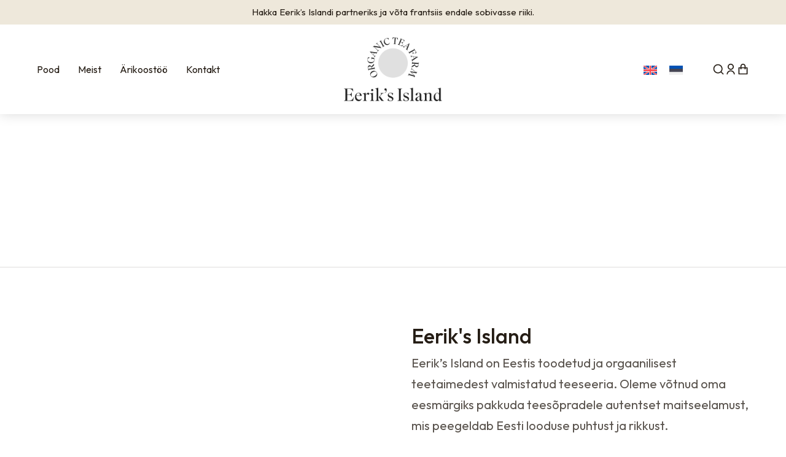

--- FILE ---
content_type: text/html; charset=UTF-8
request_url: https://eeriksisland.com/meist/
body_size: 25403
content:
<!DOCTYPE html>
<!--[if !(IE 6) | !(IE 7) | !(IE 8)  ]><!-->
<html dir="ltr" lang="et" prefix="og: https://ogp.me/ns#" class="no-js">
<!--<![endif]-->
<head>
	<meta charset="UTF-8" />
				<meta name="viewport" content="width=device-width, initial-scale=1, maximum-scale=1, user-scalable=0"/>
				<link rel="profile" href="https://gmpg.org/xfn/11" />
	<title>Meist - Eerik’s Island</title>
	<style>img:is([sizes="auto" i], [sizes^="auto," i]) { contain-intrinsic-size: 3000px 1500px }</style>
	
		<!-- All in One SEO 4.8.8 - aioseo.com -->
	<meta name="description" content="Eerik’s Island on Eestis toodetud ja orgaanilisest teetaimedest valmistatud teeseeria." />
	<meta name="robots" content="max-image-preview:large" />
	<link rel="canonical" href="https://eeriksisland.com/meist/" />
	<meta name="generator" content="All in One SEO (AIOSEO) 4.8.8" />

		<!-- Google tag (gtag.js) -->
<script async src="https://www.googletagmanager.com/gtag/js?id=G-4TSWRF8FM3"></script>
<script>
  window.dataLayer = window.dataLayer || [];
  function gtag(){dataLayer.push(arguments);}
  gtag('js', new Date());

  gtag('config', 'G-4TSWRF8FM3');
</script>
		<meta property="og:locale" content="et_EE" />
		<meta property="og:site_name" content="Eerik’s Island - Orgaanilisest teetaimedest valmistatud teeseeria" />
		<meta property="og:type" content="article" />
		<meta property="og:title" content="Meist - Eerik’s Island" />
		<meta property="og:description" content="Eerik’s Island on Eestis toodetud ja orgaanilisest teetaimedest valmistatud teeseeria." />
		<meta property="og:url" content="https://eeriksisland.com/meist/" />
		<meta property="og:image" content="https://eeriksisland.com/wp-content/uploads/2025/07/kaasrahastanud-euroopa-liit-250131-525x600-1.webp" />
		<meta property="og:image:secure_url" content="https://eeriksisland.com/wp-content/uploads/2025/07/kaasrahastanud-euroopa-liit-250131-525x600-1.webp" />
		<meta property="og:image:width" content="525" />
		<meta property="og:image:height" content="600" />
		<meta property="article:published_time" content="2024-03-07T09:38:35+00:00" />
		<meta property="article:modified_time" content="2025-07-14T11:05:23+00:00" />
		<meta property="article:publisher" content="https://www.facebook.com/Eeriksaare-Vetee-108259274153993" />
		<meta name="twitter:card" content="summary_large_image" />
		<meta name="twitter:title" content="Meist - Eerik’s Island" />
		<meta name="twitter:description" content="Eerik’s Island on Eestis toodetud ja orgaanilisest teetaimedest valmistatud teeseeria." />
		<meta name="twitter:image" content="https://eeriksisland.com/wp-content/uploads/2025/07/kaasrahastanud-euroopa-liit-250131-525x600-1.webp" />
		<script type="application/ld+json" class="aioseo-schema">
			{"@context":"https:\/\/schema.org","@graph":[{"@type":"BreadcrumbList","@id":"https:\/\/eeriksisland.com\/meist\/#breadcrumblist","itemListElement":[{"@type":"ListItem","@id":"https:\/\/eeriksisland.com#listItem","position":1,"name":"Home","item":"https:\/\/eeriksisland.com","nextItem":{"@type":"ListItem","@id":"https:\/\/eeriksisland.com\/meist\/#listItem","name":"Meist"}},{"@type":"ListItem","@id":"https:\/\/eeriksisland.com\/meist\/#listItem","position":2,"name":"Meist","previousItem":{"@type":"ListItem","@id":"https:\/\/eeriksisland.com#listItem","name":"Home"}}]},{"@type":"Organization","@id":"https:\/\/eeriksisland.com\/#organization","name":"Eerik\u2019s Island","description":"Orgaanilisest teetaimedest valmistatud teeseeria","url":"https:\/\/eeriksisland.com\/","telephone":"+37253340820","logo":{"@type":"ImageObject","url":"https:\/\/eeriksisland.com\/wp-content\/uploads\/2024\/04\/logo.png","@id":"https:\/\/eeriksisland.com\/meist\/#organizationLogo","width":400,"height":262},"image":{"@id":"https:\/\/eeriksisland.com\/meist\/#organizationLogo"},"sameAs":["https:\/\/www.facebook.com\/Eeriksaare-Vetee-108259274153993","https:\/\/www.instagram.com\/vaetee\/"]},{"@type":"WebPage","@id":"https:\/\/eeriksisland.com\/meist\/#webpage","url":"https:\/\/eeriksisland.com\/meist\/","name":"Meist - Eerik\u2019s Island","description":"Eerik\u2019s Island on Eestis toodetud ja orgaanilisest teetaimedest valmistatud teeseeria.","inLanguage":"et","isPartOf":{"@id":"https:\/\/eeriksisland.com\/#website"},"breadcrumb":{"@id":"https:\/\/eeriksisland.com\/meist\/#breadcrumblist"},"datePublished":"2024-03-07T09:38:35+02:00","dateModified":"2025-07-14T14:05:23+03:00"},{"@type":"WebSite","@id":"https:\/\/eeriksisland.com\/#website","url":"https:\/\/eeriksisland.com\/","name":"Eerik\u2019s Island","alternateName":"Organic Tea Farm","description":"Orgaanilisest teetaimedest valmistatud teeseeria","inLanguage":"et","publisher":{"@id":"https:\/\/eeriksisland.com\/#organization"}}]}
		</script>
		<!-- All in One SEO -->

<link rel="alternate" hreflang="en" href="https://eeriksisland.com/en/about-us/" />
<link rel="alternate" hreflang="et" href="https://eeriksisland.com/meist/" />
<link rel="alternate" hreflang="x-default" href="https://eeriksisland.com/meist/" />
<link rel="alternate" type="application/rss+xml" title="Eerik&rsquo;s Island &raquo; RSS" href="https://eeriksisland.com/feed/" />
<link rel="alternate" type="application/rss+xml" title="Eerik&rsquo;s Island &raquo; Kommentaaride RSS" href="https://eeriksisland.com/comments/feed/" />
<script>
window._wpemojiSettings = {"baseUrl":"https:\/\/s.w.org\/images\/core\/emoji\/16.0.1\/72x72\/","ext":".png","svgUrl":"https:\/\/s.w.org\/images\/core\/emoji\/16.0.1\/svg\/","svgExt":".svg","source":{"concatemoji":"https:\/\/eeriksisland.com\/wp-includes\/js\/wp-emoji-release.min.js?ver=6.8.3"}};
/*! This file is auto-generated */
!function(s,n){var o,i,e;function c(e){try{var t={supportTests:e,timestamp:(new Date).valueOf()};sessionStorage.setItem(o,JSON.stringify(t))}catch(e){}}function p(e,t,n){e.clearRect(0,0,e.canvas.width,e.canvas.height),e.fillText(t,0,0);var t=new Uint32Array(e.getImageData(0,0,e.canvas.width,e.canvas.height).data),a=(e.clearRect(0,0,e.canvas.width,e.canvas.height),e.fillText(n,0,0),new Uint32Array(e.getImageData(0,0,e.canvas.width,e.canvas.height).data));return t.every(function(e,t){return e===a[t]})}function u(e,t){e.clearRect(0,0,e.canvas.width,e.canvas.height),e.fillText(t,0,0);for(var n=e.getImageData(16,16,1,1),a=0;a<n.data.length;a++)if(0!==n.data[a])return!1;return!0}function f(e,t,n,a){switch(t){case"flag":return n(e,"\ud83c\udff3\ufe0f\u200d\u26a7\ufe0f","\ud83c\udff3\ufe0f\u200b\u26a7\ufe0f")?!1:!n(e,"\ud83c\udde8\ud83c\uddf6","\ud83c\udde8\u200b\ud83c\uddf6")&&!n(e,"\ud83c\udff4\udb40\udc67\udb40\udc62\udb40\udc65\udb40\udc6e\udb40\udc67\udb40\udc7f","\ud83c\udff4\u200b\udb40\udc67\u200b\udb40\udc62\u200b\udb40\udc65\u200b\udb40\udc6e\u200b\udb40\udc67\u200b\udb40\udc7f");case"emoji":return!a(e,"\ud83e\udedf")}return!1}function g(e,t,n,a){var r="undefined"!=typeof WorkerGlobalScope&&self instanceof WorkerGlobalScope?new OffscreenCanvas(300,150):s.createElement("canvas"),o=r.getContext("2d",{willReadFrequently:!0}),i=(o.textBaseline="top",o.font="600 32px Arial",{});return e.forEach(function(e){i[e]=t(o,e,n,a)}),i}function t(e){var t=s.createElement("script");t.src=e,t.defer=!0,s.head.appendChild(t)}"undefined"!=typeof Promise&&(o="wpEmojiSettingsSupports",i=["flag","emoji"],n.supports={everything:!0,everythingExceptFlag:!0},e=new Promise(function(e){s.addEventListener("DOMContentLoaded",e,{once:!0})}),new Promise(function(t){var n=function(){try{var e=JSON.parse(sessionStorage.getItem(o));if("object"==typeof e&&"number"==typeof e.timestamp&&(new Date).valueOf()<e.timestamp+604800&&"object"==typeof e.supportTests)return e.supportTests}catch(e){}return null}();if(!n){if("undefined"!=typeof Worker&&"undefined"!=typeof OffscreenCanvas&&"undefined"!=typeof URL&&URL.createObjectURL&&"undefined"!=typeof Blob)try{var e="postMessage("+g.toString()+"("+[JSON.stringify(i),f.toString(),p.toString(),u.toString()].join(",")+"));",a=new Blob([e],{type:"text/javascript"}),r=new Worker(URL.createObjectURL(a),{name:"wpTestEmojiSupports"});return void(r.onmessage=function(e){c(n=e.data),r.terminate(),t(n)})}catch(e){}c(n=g(i,f,p,u))}t(n)}).then(function(e){for(var t in e)n.supports[t]=e[t],n.supports.everything=n.supports.everything&&n.supports[t],"flag"!==t&&(n.supports.everythingExceptFlag=n.supports.everythingExceptFlag&&n.supports[t]);n.supports.everythingExceptFlag=n.supports.everythingExceptFlag&&!n.supports.flag,n.DOMReady=!1,n.readyCallback=function(){n.DOMReady=!0}}).then(function(){return e}).then(function(){var e;n.supports.everything||(n.readyCallback(),(e=n.source||{}).concatemoji?t(e.concatemoji):e.wpemoji&&e.twemoji&&(t(e.twemoji),t(e.wpemoji)))}))}((window,document),window._wpemojiSettings);
</script>
<style id='wp-emoji-styles-inline-css'>

	img.wp-smiley, img.emoji {
		display: inline !important;
		border: none !important;
		box-shadow: none !important;
		height: 1em !important;
		width: 1em !important;
		margin: 0 0.07em !important;
		vertical-align: -0.1em !important;
		background: none !important;
		padding: 0 !important;
	}
</style>
<style id='classic-theme-styles-inline-css'>
/*! This file is auto-generated */
.wp-block-button__link{color:#fff;background-color:#32373c;border-radius:9999px;box-shadow:none;text-decoration:none;padding:calc(.667em + 2px) calc(1.333em + 2px);font-size:1.125em}.wp-block-file__button{background:#32373c;color:#fff;text-decoration:none}
</style>
<style id='global-styles-inline-css'>
:root{--wp--preset--aspect-ratio--square: 1;--wp--preset--aspect-ratio--4-3: 4/3;--wp--preset--aspect-ratio--3-4: 3/4;--wp--preset--aspect-ratio--3-2: 3/2;--wp--preset--aspect-ratio--2-3: 2/3;--wp--preset--aspect-ratio--16-9: 16/9;--wp--preset--aspect-ratio--9-16: 9/16;--wp--preset--color--black: #000000;--wp--preset--color--cyan-bluish-gray: #abb8c3;--wp--preset--color--white: #FFF;--wp--preset--color--pale-pink: #f78da7;--wp--preset--color--vivid-red: #cf2e2e;--wp--preset--color--luminous-vivid-orange: #ff6900;--wp--preset--color--luminous-vivid-amber: #fcb900;--wp--preset--color--light-green-cyan: #7bdcb5;--wp--preset--color--vivid-green-cyan: #00d084;--wp--preset--color--pale-cyan-blue: #8ed1fc;--wp--preset--color--vivid-cyan-blue: #0693e3;--wp--preset--color--vivid-purple: #9b51e0;--wp--preset--color--accent: #999999;--wp--preset--color--dark-gray: #111;--wp--preset--color--light-gray: #767676;--wp--preset--gradient--vivid-cyan-blue-to-vivid-purple: linear-gradient(135deg,rgba(6,147,227,1) 0%,rgb(155,81,224) 100%);--wp--preset--gradient--light-green-cyan-to-vivid-green-cyan: linear-gradient(135deg,rgb(122,220,180) 0%,rgb(0,208,130) 100%);--wp--preset--gradient--luminous-vivid-amber-to-luminous-vivid-orange: linear-gradient(135deg,rgba(252,185,0,1) 0%,rgba(255,105,0,1) 100%);--wp--preset--gradient--luminous-vivid-orange-to-vivid-red: linear-gradient(135deg,rgba(255,105,0,1) 0%,rgb(207,46,46) 100%);--wp--preset--gradient--very-light-gray-to-cyan-bluish-gray: linear-gradient(135deg,rgb(238,238,238) 0%,rgb(169,184,195) 100%);--wp--preset--gradient--cool-to-warm-spectrum: linear-gradient(135deg,rgb(74,234,220) 0%,rgb(151,120,209) 20%,rgb(207,42,186) 40%,rgb(238,44,130) 60%,rgb(251,105,98) 80%,rgb(254,248,76) 100%);--wp--preset--gradient--blush-light-purple: linear-gradient(135deg,rgb(255,206,236) 0%,rgb(152,150,240) 100%);--wp--preset--gradient--blush-bordeaux: linear-gradient(135deg,rgb(254,205,165) 0%,rgb(254,45,45) 50%,rgb(107,0,62) 100%);--wp--preset--gradient--luminous-dusk: linear-gradient(135deg,rgb(255,203,112) 0%,rgb(199,81,192) 50%,rgb(65,88,208) 100%);--wp--preset--gradient--pale-ocean: linear-gradient(135deg,rgb(255,245,203) 0%,rgb(182,227,212) 50%,rgb(51,167,181) 100%);--wp--preset--gradient--electric-grass: linear-gradient(135deg,rgb(202,248,128) 0%,rgb(113,206,126) 100%);--wp--preset--gradient--midnight: linear-gradient(135deg,rgb(2,3,129) 0%,rgb(40,116,252) 100%);--wp--preset--font-size--small: 13px;--wp--preset--font-size--medium: 20px;--wp--preset--font-size--large: 36px;--wp--preset--font-size--x-large: 42px;--wp--preset--spacing--20: 0.44rem;--wp--preset--spacing--30: 0.67rem;--wp--preset--spacing--40: 1rem;--wp--preset--spacing--50: 1.5rem;--wp--preset--spacing--60: 2.25rem;--wp--preset--spacing--70: 3.38rem;--wp--preset--spacing--80: 5.06rem;--wp--preset--shadow--natural: 6px 6px 9px rgba(0, 0, 0, 0.2);--wp--preset--shadow--deep: 12px 12px 50px rgba(0, 0, 0, 0.4);--wp--preset--shadow--sharp: 6px 6px 0px rgba(0, 0, 0, 0.2);--wp--preset--shadow--outlined: 6px 6px 0px -3px rgba(255, 255, 255, 1), 6px 6px rgba(0, 0, 0, 1);--wp--preset--shadow--crisp: 6px 6px 0px rgba(0, 0, 0, 1);}:where(.is-layout-flex){gap: 0.5em;}:where(.is-layout-grid){gap: 0.5em;}body .is-layout-flex{display: flex;}.is-layout-flex{flex-wrap: wrap;align-items: center;}.is-layout-flex > :is(*, div){margin: 0;}body .is-layout-grid{display: grid;}.is-layout-grid > :is(*, div){margin: 0;}:where(.wp-block-columns.is-layout-flex){gap: 2em;}:where(.wp-block-columns.is-layout-grid){gap: 2em;}:where(.wp-block-post-template.is-layout-flex){gap: 1.25em;}:where(.wp-block-post-template.is-layout-grid){gap: 1.25em;}.has-black-color{color: var(--wp--preset--color--black) !important;}.has-cyan-bluish-gray-color{color: var(--wp--preset--color--cyan-bluish-gray) !important;}.has-white-color{color: var(--wp--preset--color--white) !important;}.has-pale-pink-color{color: var(--wp--preset--color--pale-pink) !important;}.has-vivid-red-color{color: var(--wp--preset--color--vivid-red) !important;}.has-luminous-vivid-orange-color{color: var(--wp--preset--color--luminous-vivid-orange) !important;}.has-luminous-vivid-amber-color{color: var(--wp--preset--color--luminous-vivid-amber) !important;}.has-light-green-cyan-color{color: var(--wp--preset--color--light-green-cyan) !important;}.has-vivid-green-cyan-color{color: var(--wp--preset--color--vivid-green-cyan) !important;}.has-pale-cyan-blue-color{color: var(--wp--preset--color--pale-cyan-blue) !important;}.has-vivid-cyan-blue-color{color: var(--wp--preset--color--vivid-cyan-blue) !important;}.has-vivid-purple-color{color: var(--wp--preset--color--vivid-purple) !important;}.has-black-background-color{background-color: var(--wp--preset--color--black) !important;}.has-cyan-bluish-gray-background-color{background-color: var(--wp--preset--color--cyan-bluish-gray) !important;}.has-white-background-color{background-color: var(--wp--preset--color--white) !important;}.has-pale-pink-background-color{background-color: var(--wp--preset--color--pale-pink) !important;}.has-vivid-red-background-color{background-color: var(--wp--preset--color--vivid-red) !important;}.has-luminous-vivid-orange-background-color{background-color: var(--wp--preset--color--luminous-vivid-orange) !important;}.has-luminous-vivid-amber-background-color{background-color: var(--wp--preset--color--luminous-vivid-amber) !important;}.has-light-green-cyan-background-color{background-color: var(--wp--preset--color--light-green-cyan) !important;}.has-vivid-green-cyan-background-color{background-color: var(--wp--preset--color--vivid-green-cyan) !important;}.has-pale-cyan-blue-background-color{background-color: var(--wp--preset--color--pale-cyan-blue) !important;}.has-vivid-cyan-blue-background-color{background-color: var(--wp--preset--color--vivid-cyan-blue) !important;}.has-vivid-purple-background-color{background-color: var(--wp--preset--color--vivid-purple) !important;}.has-black-border-color{border-color: var(--wp--preset--color--black) !important;}.has-cyan-bluish-gray-border-color{border-color: var(--wp--preset--color--cyan-bluish-gray) !important;}.has-white-border-color{border-color: var(--wp--preset--color--white) !important;}.has-pale-pink-border-color{border-color: var(--wp--preset--color--pale-pink) !important;}.has-vivid-red-border-color{border-color: var(--wp--preset--color--vivid-red) !important;}.has-luminous-vivid-orange-border-color{border-color: var(--wp--preset--color--luminous-vivid-orange) !important;}.has-luminous-vivid-amber-border-color{border-color: var(--wp--preset--color--luminous-vivid-amber) !important;}.has-light-green-cyan-border-color{border-color: var(--wp--preset--color--light-green-cyan) !important;}.has-vivid-green-cyan-border-color{border-color: var(--wp--preset--color--vivid-green-cyan) !important;}.has-pale-cyan-blue-border-color{border-color: var(--wp--preset--color--pale-cyan-blue) !important;}.has-vivid-cyan-blue-border-color{border-color: var(--wp--preset--color--vivid-cyan-blue) !important;}.has-vivid-purple-border-color{border-color: var(--wp--preset--color--vivid-purple) !important;}.has-vivid-cyan-blue-to-vivid-purple-gradient-background{background: var(--wp--preset--gradient--vivid-cyan-blue-to-vivid-purple) !important;}.has-light-green-cyan-to-vivid-green-cyan-gradient-background{background: var(--wp--preset--gradient--light-green-cyan-to-vivid-green-cyan) !important;}.has-luminous-vivid-amber-to-luminous-vivid-orange-gradient-background{background: var(--wp--preset--gradient--luminous-vivid-amber-to-luminous-vivid-orange) !important;}.has-luminous-vivid-orange-to-vivid-red-gradient-background{background: var(--wp--preset--gradient--luminous-vivid-orange-to-vivid-red) !important;}.has-very-light-gray-to-cyan-bluish-gray-gradient-background{background: var(--wp--preset--gradient--very-light-gray-to-cyan-bluish-gray) !important;}.has-cool-to-warm-spectrum-gradient-background{background: var(--wp--preset--gradient--cool-to-warm-spectrum) !important;}.has-blush-light-purple-gradient-background{background: var(--wp--preset--gradient--blush-light-purple) !important;}.has-blush-bordeaux-gradient-background{background: var(--wp--preset--gradient--blush-bordeaux) !important;}.has-luminous-dusk-gradient-background{background: var(--wp--preset--gradient--luminous-dusk) !important;}.has-pale-ocean-gradient-background{background: var(--wp--preset--gradient--pale-ocean) !important;}.has-electric-grass-gradient-background{background: var(--wp--preset--gradient--electric-grass) !important;}.has-midnight-gradient-background{background: var(--wp--preset--gradient--midnight) !important;}.has-small-font-size{font-size: var(--wp--preset--font-size--small) !important;}.has-medium-font-size{font-size: var(--wp--preset--font-size--medium) !important;}.has-large-font-size{font-size: var(--wp--preset--font-size--large) !important;}.has-x-large-font-size{font-size: var(--wp--preset--font-size--x-large) !important;}
:where(.wp-block-post-template.is-layout-flex){gap: 1.25em;}:where(.wp-block-post-template.is-layout-grid){gap: 1.25em;}
:where(.wp-block-columns.is-layout-flex){gap: 2em;}:where(.wp-block-columns.is-layout-grid){gap: 2em;}
:root :where(.wp-block-pullquote){font-size: 1.5em;line-height: 1.6;}
</style>
<style id='woocommerce-inline-inline-css'>
.woocommerce form .form-row .required { visibility: visible; }
</style>
<link rel='stylesheet' id='wpml-legacy-horizontal-list-0-css' href='https://eeriksisland.com/wp-content/plugins/sitepress-multilingual-cms/templates/language-switchers/legacy-list-horizontal/style.min.css?ver=1' media='all' />
<link rel='stylesheet' id='montonio-style-css' href='https://eeriksisland.com/wp-content/plugins/montonio-for-woocommerce/assets/css/montonio-style.css?ver=9.1.3' media='all' />
<link rel='stylesheet' id='cms-navigation-style-base-css' href='https://eeriksisland.com/wp-content/plugins/wpml-cms-nav/res/css/cms-navigation-base.css?ver=1.5.5' media='screen' />
<link rel='stylesheet' id='cms-navigation-style-css' href='https://eeriksisland.com/wp-content/plugins/wpml-cms-nav/res/css/cms-navigation.css?ver=1.5.5' media='screen' />
<link rel='stylesheet' id='brands-styles-css' href='https://eeriksisland.com/wp-content/plugins/woocommerce/assets/css/brands.css?ver=10.2.2' media='all' />
<link rel='stylesheet' id='elementor-frontend-css' href='https://eeriksisland.com/wp-content/uploads/elementor/css/custom-frontend.min.css?ver=1760882056' media='all' />
<link rel='stylesheet' id='elementor-post-8-css' href='https://eeriksisland.com/wp-content/uploads/elementor/css/post-8.css?ver=1760882056' media='all' />
<link rel='stylesheet' id='elementor-pro-css' href='https://eeriksisland.com/wp-content/uploads/elementor/css/custom-pro-frontend.min.css?ver=1760882056' media='all' />
<link rel='stylesheet' id='the7-e-sticky-effect-css' href='https://eeriksisland.com/wp-content/themes/dt-the7/css/compatibility/elementor/the7-sticky-effects.min.css?ver=12.9.1' media='all' />
<link rel='stylesheet' id='widget-divider-css' href='https://eeriksisland.com/wp-content/plugins/elementor/assets/css/widget-divider.min.css?ver=3.32.4' media='all' />
<link rel='stylesheet' id='the7-image-box-widget-css' href='https://eeriksisland.com/wp-content/themes/dt-the7/css/compatibility/elementor/the7-image-widget.min.css?ver=12.9.1' media='all' />
<link rel='stylesheet' id='widget-image-css' href='https://eeriksisland.com/wp-content/plugins/elementor/assets/css/widget-image.min.css?ver=3.32.4' media='all' />
<link rel='stylesheet' id='widget-heading-css' href='https://eeriksisland.com/wp-content/plugins/elementor/assets/css/widget-heading.min.css?ver=3.32.4' media='all' />
<link rel='stylesheet' id='widget-spacer-css' href='https://eeriksisland.com/wp-content/plugins/elementor/assets/css/widget-spacer.min.css?ver=3.32.4' media='all' />
<link rel='stylesheet' id='elementor-post-16071-css' href='https://eeriksisland.com/wp-content/uploads/elementor/css/post-16071.css?ver=1760940927' media='all' />
<link rel='stylesheet' id='elementor-post-4761-css' href='https://eeriksisland.com/wp-content/uploads/elementor/css/post-4761.css?ver=1760882056' media='all' />
<link rel='stylesheet' id='elementor-post-2900-css' href='https://eeriksisland.com/wp-content/uploads/elementor/css/post-2900.css?ver=1760882056' media='all' />
<link rel='stylesheet' id='elementor-post-752-css' href='https://eeriksisland.com/wp-content/uploads/elementor/css/post-752.css?ver=1760882056' media='all' />
<link rel='stylesheet' id='elementor-post-5343-css' href='https://eeriksisland.com/wp-content/uploads/elementor/css/post-5343.css?ver=1760882178' media='all' />
<link rel='stylesheet' id='dt-main-css' href='https://eeriksisland.com/wp-content/themes/dt-the7/css/main.min.css?ver=12.9.1' media='all' />
<link rel='stylesheet' id='the7-custom-scrollbar-css' href='https://eeriksisland.com/wp-content/themes/dt-the7/lib/custom-scrollbar/custom-scrollbar.min.css?ver=12.9.1' media='all' />
<link rel='stylesheet' id='the7-css-vars-css' href='https://eeriksisland.com/wp-content/uploads/the7-css/css-vars.css?ver=7bdb7aae454c' media='all' />
<link rel='stylesheet' id='dt-custom-css' href='https://eeriksisland.com/wp-content/uploads/the7-css/custom.css?ver=7bdb7aae454c' media='all' />
<link rel='stylesheet' id='wc-dt-custom-css' href='https://eeriksisland.com/wp-content/uploads/the7-css/compatibility/wc-dt-custom.css?ver=7bdb7aae454c' media='all' />
<link rel='stylesheet' id='dt-media-css' href='https://eeriksisland.com/wp-content/uploads/the7-css/media.css?ver=7bdb7aae454c' media='all' />
<link rel='stylesheet' id='the7-mega-menu-css' href='https://eeriksisland.com/wp-content/uploads/the7-css/mega-menu.css?ver=7bdb7aae454c' media='all' />
<link rel='stylesheet' id='style-css' href='https://eeriksisland.com/wp-content/themes/dt-the7/style.css?ver=12.9.1' media='all' />
<link rel='stylesheet' id='the7-elementor-global-css' href='https://eeriksisland.com/wp-content/themes/dt-the7/css/compatibility/elementor/elementor-global.min.css?ver=12.9.1' media='all' />
<link rel='stylesheet' id='the7-icon-widget-css' href='https://eeriksisland.com/wp-content/themes/dt-the7/css/compatibility/elementor/the7-icon-widget.min.css?ver=12.9.1' media='all' />
<link rel='stylesheet' id='the7-vertical-menu-widget-css' href='https://eeriksisland.com/wp-content/themes/dt-the7/css/compatibility/elementor/the7-vertical-menu-widget.min.css?ver=12.9.1' media='all' />
<link rel='stylesheet' id='the7-carousel-text-and-icon-widget-css' href='https://eeriksisland.com/wp-content/themes/dt-the7/css/compatibility/elementor/the7-carousel-text-and-icon-widget.min.css?ver=12.9.1' media='all' />
<link rel='stylesheet' id='the7-carousel-navigation-css' href='https://eeriksisland.com/wp-content/themes/dt-the7/css/compatibility/elementor/the7-carousel-navigation.min.css?ver=12.9.1' media='all' />
<link rel='stylesheet' id='the7_horizontal-menu-css' href='https://eeriksisland.com/wp-content/themes/dt-the7/css/compatibility/elementor/the7-horizontal-menu-widget.min.css?ver=12.9.1' media='all' />
<link rel='stylesheet' id='the7-login-widget-css' href='https://eeriksisland.com/wp-content/themes/dt-the7/css/compatibility/elementor/the7-login-widget.min.css?ver=12.9.1' media='all' />
<link rel='stylesheet' id='the7-woocommerce-menu-cart-css' href='https://eeriksisland.com/wp-content/themes/dt-the7/css/compatibility/elementor/the7-woocommerce-menu-cart.min.css?ver=12.9.1' media='all' />
<link rel='stylesheet' id='elementor-gf-outfit-css' href='https://fonts.googleapis.com/css?family=Outfit:100,100italic,200,200italic,300,300italic,400,400italic,500,500italic,600,600italic,700,700italic,800,800italic,900,900italic&#038;display=swap' media='all' />
<script src="https://eeriksisland.com/wp-includes/js/jquery/jquery.min.js?ver=3.7.1" id="jquery-core-js"></script>
<script src="https://eeriksisland.com/wp-includes/js/jquery/jquery-migrate.min.js?ver=3.4.1" id="jquery-migrate-js"></script>
<script id="wpml-cookie-js-extra">
var wpml_cookies = {"wp-wpml_current_language":{"value":"et","expires":1,"path":"\/"}};
var wpml_cookies = {"wp-wpml_current_language":{"value":"et","expires":1,"path":"\/"}};
</script>
<script src="https://eeriksisland.com/wp-content/plugins/sitepress-multilingual-cms/res/js/cookies/language-cookie.js?ver=470000" id="wpml-cookie-js" defer data-wp-strategy="defer"></script>
<script src="https://eeriksisland.com/wp-content/plugins/woocommerce/assets/js/jquery-blockui/jquery.blockUI.min.js?ver=2.7.0-wc.10.2.2" id="jquery-blockui-js" defer data-wp-strategy="defer"></script>
<script id="wc-add-to-cart-js-extra">
var wc_add_to_cart_params = {"ajax_url":"\/wp-admin\/admin-ajax.php","wc_ajax_url":"\/?wc-ajax=%%endpoint%%","i18n_view_cart":"Vaata ostukorvi","cart_url":"https:\/\/eeriksisland.com\/pood\/ostukorv\/","is_cart":"","cart_redirect_after_add":"no"};
</script>
<script src="https://eeriksisland.com/wp-content/plugins/woocommerce/assets/js/frontend/add-to-cart.min.js?ver=10.2.2" id="wc-add-to-cart-js" defer data-wp-strategy="defer"></script>
<script src="https://eeriksisland.com/wp-content/plugins/woocommerce/assets/js/js-cookie/js.cookie.min.js?ver=2.1.4-wc.10.2.2" id="js-cookie-js" defer data-wp-strategy="defer"></script>
<script id="woocommerce-js-extra">
var woocommerce_params = {"ajax_url":"\/wp-admin\/admin-ajax.php","wc_ajax_url":"\/?wc-ajax=%%endpoint%%","i18n_password_show":"Show password","i18n_password_hide":"Hide password"};
</script>
<script src="https://eeriksisland.com/wp-content/plugins/woocommerce/assets/js/frontend/woocommerce.min.js?ver=10.2.2" id="woocommerce-js" defer data-wp-strategy="defer"></script>
<script id="dt-above-fold-js-extra">
var dtLocal = {"themeUrl":"https:\/\/eeriksisland.com\/wp-content\/themes\/dt-the7","passText":"To view this protected post, enter the password below:","moreButtonText":{"loading":"Loading...","loadMore":"Kuva rohkem"},"postID":"16071","ajaxurl":"https:\/\/eeriksisland.com\/wp-admin\/admin-ajax.php","REST":{"baseUrl":"https:\/\/eeriksisland.com\/wp-json\/the7\/v1","endpoints":{"sendMail":"\/send-mail"}},"contactMessages":{"required":"One or more fields have an error. Please check and try again.","terms":"Kinnitage, et olete tutvunud privaatsustingimustega.","fillTheCaptchaError":"Please, fill the captcha."},"captchaSiteKey":"","ajaxNonce":"93a21e0737","pageData":{"type":"page","template":"page","layout":null},"themeSettings":{"smoothScroll":"off","lazyLoading":false,"desktopHeader":{"height":""},"ToggleCaptionEnabled":"disabled","ToggleCaption":"Navigation","floatingHeader":{"showAfter":94,"showMenu":false,"height":64,"logo":{"showLogo":true,"html":"","url":"https:\/\/eeriksisland.com\/"}},"topLine":{"floatingTopLine":{"logo":{"showLogo":false,"html":""}}},"mobileHeader":{"firstSwitchPoint":1150,"secondSwitchPoint":600,"firstSwitchPointHeight":60,"secondSwitchPointHeight":50,"mobileToggleCaptionEnabled":"right","mobileToggleCaption":"Menu"},"stickyMobileHeaderFirstSwitch":{"logo":{"html":""}},"stickyMobileHeaderSecondSwitch":{"logo":{"html":""}},"sidebar":{"switchPoint":992},"boxedWidth":"1280px"},"wcCartFragmentHash":"3452a1c7a17b90104dcba2116ef281d7","elementor":{"settings":{"container_width":1350}}};
var dtShare = {"shareButtonText":{"facebook":"Share on Facebook","twitter":"Share on X","pinterest":"Pin it","linkedin":"Share on Linkedin","whatsapp":"Share on Whatsapp"},"overlayOpacity":"90"};
</script>
<script src="https://eeriksisland.com/wp-content/themes/dt-the7/js/above-the-fold.min.js?ver=12.9.1" id="dt-above-fold-js"></script>
<script src="https://eeriksisland.com/wp-content/themes/dt-the7/js/compatibility/woocommerce/woocommerce.min.js?ver=12.9.1" id="dt-woocommerce-js"></script>
<link rel="https://api.w.org/" href="https://eeriksisland.com/wp-json/" /><link rel="alternate" title="JSON" type="application/json" href="https://eeriksisland.com/wp-json/wp/v2/pages/16071" /><link rel="EditURI" type="application/rsd+xml" title="RSD" href="https://eeriksisland.com/xmlrpc.php?rsd" />
<meta name="generator" content="WordPress 6.8.3" />
<meta name="generator" content="WooCommerce 10.2.2" />
<link rel='shortlink' href='https://eeriksisland.com/?p=16071' />
<link rel="alternate" title="oEmbed (JSON)" type="application/json+oembed" href="https://eeriksisland.com/wp-json/oembed/1.0/embed?url=https%3A%2F%2Feeriksisland.com%2Fmeist%2F" />
<link rel="alternate" title="oEmbed (XML)" type="text/xml+oembed" href="https://eeriksisland.com/wp-json/oembed/1.0/embed?url=https%3A%2F%2Feeriksisland.com%2Fmeist%2F&#038;format=xml" />
<meta name="generator" content="WPML ver:4.7.1 stt:1,15;" />
	<noscript><style>.woocommerce-product-gallery{ opacity: 1 !important; }</style></noscript>
	<meta name="generator" content="Elementor 3.32.4; features: e_font_icon_svg; settings: css_print_method-external, google_font-enabled, font_display-swap">
			<style>
				.e-con.e-parent:nth-of-type(n+4):not(.e-lazyloaded):not(.e-no-lazyload),
				.e-con.e-parent:nth-of-type(n+4):not(.e-lazyloaded):not(.e-no-lazyload) * {
					background-image: none !important;
				}
				@media screen and (max-height: 1024px) {
					.e-con.e-parent:nth-of-type(n+3):not(.e-lazyloaded):not(.e-no-lazyload),
					.e-con.e-parent:nth-of-type(n+3):not(.e-lazyloaded):not(.e-no-lazyload) * {
						background-image: none !important;
					}
				}
				@media screen and (max-height: 640px) {
					.e-con.e-parent:nth-of-type(n+2):not(.e-lazyloaded):not(.e-no-lazyload),
					.e-con.e-parent:nth-of-type(n+2):not(.e-lazyloaded):not(.e-no-lazyload) * {
						background-image: none !important;
					}
				}
			</style>
			<link rel="icon" href="https://eeriksisland.com/wp-content/uploads/2024/04/favicon.png" sizes="32x32" />
<link rel="icon" href="https://eeriksisland.com/wp-content/uploads/2024/04/favicon.png" sizes="192x192" />
<link rel="apple-touch-icon" href="https://eeriksisland.com/wp-content/uploads/2024/04/favicon.png" />
<meta name="msapplication-TileImage" content="https://eeriksisland.com/wp-content/uploads/2024/04/favicon.png" />
		<style id="wp-custom-css">
			.otgs-development-site-front-end {
  background-size: 32px;
  padding: 22px 0px;
  font-size: 12px;
  font-family: -apple-system,BlinkMacSystemFont,"Segoe UI",Roboto,Oxygen-Sans,Ubuntu,Cantarell,"Helvetica Neue",sans-serif;
  line-height: 18px;
  text-align: center;
  color: white;
  background-color: #33879E;
  display: none;
}		</style>
		<style id='the7-custom-inline-css' type='text/css'>
.sub-nav .menu-item i.fa,
.sub-nav .menu-item i.fas,
.sub-nav .menu-item i.far,
.sub-nav .menu-item i.fab {
	text-align: center;
	width: 1.25em;
}
</style>
</head>
<body id="the7-body" class="wp-singular page-template-default page page-id-16071 page-parent wp-custom-logo wp-embed-responsive wp-theme-dt-the7 theme-dt-the7 woocommerce-no-js dt-responsive-on right-mobile-menu-close-icon ouside-menu-close-icon mobile-close-right-caption  fade-thin-mobile-menu-close-icon fade-medium-menu-close-icon srcset-enabled btn-flat custom-btn-color custom-btn-hover-color first-switch-logo-left first-switch-menu-right second-switch-logo-left second-switch-menu-right right-mobile-menu layzr-loading-on no-avatars popup-message-style the7-ver-12.9.1 the7-elementor-typography elementor-default elementor-template-full-width elementor-clear-template elementor-kit-8 elementor-page elementor-page-16071 elementor-page-5343">
<!-- The7 12.9.1 -->

<div id="page" >
	<a class="skip-link screen-reader-text" href="#content">Skip to content</a>

		<div data-elementor-type="header" data-elementor-id="2900" class="elementor elementor-2900 elementor-location-header" data-elementor-post-type="elementor_library">
			<div class="elementor-element elementor-element-e5ff0ed e-flex e-con-boxed e-con e-parent" data-id="e5ff0ed" data-element_type="container" data-settings="{&quot;background_background&quot;:&quot;classic&quot;}">
					<div class="e-con-inner">
				<div class="elementor-element elementor-element-1c71e3a arrows-relative-to-box_area slider-layout_1 slider-tablet-default slider-mobile-default slide-h-position-center bullets-small-dot-stroke elementor-widget elementor-widget-the7_content_carousel" data-id="1c71e3a" data-element_type="widget" data-settings="{&quot;widget_columns&quot;:1,&quot;widget_columns_tablet&quot;:1,&quot;widget_columns_mobile&quot;:1,&quot;gap_between_posts&quot;:{&quot;unit&quot;:&quot;px&quot;,&quot;size&quot;:30,&quot;sizes&quot;:[]},&quot;gap_between_posts_tablet&quot;:{&quot;unit&quot;:&quot;px&quot;,&quot;size&quot;:&quot;&quot;,&quot;sizes&quot;:[]},&quot;gap_between_posts_mobile&quot;:{&quot;unit&quot;:&quot;px&quot;,&quot;size&quot;:&quot;&quot;,&quot;sizes&quot;:[]}}" data-widget_type="the7_content_carousel.default">
				<div class="elementor-widget-container">
					<div class="disable-arrows-hover-bg owl-carousel text-and-icon-carousel elementor-owl-carousel-call the7-elementor-widget the7_content_carousel-1c71e3a quick-scale-img" data-scroll-mode="1" data-auto-height="false" data-speed="1200" data-autoplay="true" data-autoplay_speed="10000"><div  class="dt-owl-item-wrap hide-icon elements-hover elements-hover"  ><div class="dt-owl-item-inner "><div class="dt-owl-item-description"><a href="https://eeriksisland.com/meist/arikoostoo/" title="">Hakka Eerik’s Islandi partneriks ja võta frantsiis endale sobivasse riiki.</a></div></div></div><div  class="dt-owl-item-wrap hide-icon elements-hover elements-hover"  ><div class="dt-owl-item-inner "><div class="dt-owl-item-description"><a href="https://eeriksisland.com/meist/arikoostoo/" title="">Telli kvaliteetne, mahe ja maitseküllane ärikingitus meilt!</a>
</div></div></div><div  class="dt-owl-item-wrap hide-icon elements-hover elements-hover"  ><div class="dt-owl-item-inner "><div class="dt-owl-item-description"><a href="https://eeriksisland.com/meist/arikoostoo/" title="">Kingi oma kolleegile, koostööpartnerile või heale kliendile kõrge kvaliteediga ehedaid maitseelamusi!</a>

</div></div></div></div><div class="owl-nav disabled"><div class="owl-prev" role="button" tabindex="0" aria-label="Prev slide"><svg class="e-font-icon-svg e-fas-chevron-left" viewBox="0 0 320 512" xmlns="http://www.w3.org/2000/svg"><path d="M34.52 239.03L228.87 44.69c9.37-9.37 24.57-9.37 33.94 0l22.67 22.67c9.36 9.36 9.37 24.52.04 33.9L131.49 256l154.02 154.75c9.34 9.38 9.32 24.54-.04 33.9l-22.67 22.67c-9.37 9.37-24.57 9.37-33.94 0L34.52 272.97c-9.37-9.37-9.37-24.57 0-33.94z"></path></svg></div><div class="owl-next" role="button" tabindex="0" aria-label="Next slide"><svg class="e-font-icon-svg e-fas-chevron-right" viewBox="0 0 320 512" xmlns="http://www.w3.org/2000/svg"><path d="M285.476 272.971L91.132 467.314c-9.373 9.373-24.569 9.373-33.941 0l-22.667-22.667c-9.357-9.357-9.375-24.522-.04-33.901L188.505 256 34.484 101.255c-9.335-9.379-9.317-24.544.04-33.901l22.667-22.667c9.373-9.373 24.569-9.373 33.941 0L285.475 239.03c9.373 9.372 9.373 24.568.001 33.941z"></path></svg></div></div>				</div>
				</div>
					</div>
				</div>
		<div class="elementor-element elementor-element-817879a the7-e-sticky-row-yes the7-e-sticky-effect-yes e-flex e-con-boxed e-con e-parent" data-id="817879a" data-element_type="container" data-settings="{&quot;background_background&quot;:&quot;classic&quot;,&quot;the7_sticky_row&quot;:&quot;yes&quot;,&quot;the7_sticky_effects&quot;:&quot;yes&quot;,&quot;the7_sticky_effects_offset&quot;:40,&quot;the7_sticky_row_devices&quot;:[&quot;desktop&quot;,&quot;tablet&quot;,&quot;mobile&quot;],&quot;the7_sticky_row_offset&quot;:0,&quot;the7_sticky_effects_devices&quot;:[&quot;desktop&quot;,&quot;tablet&quot;,&quot;mobile&quot;]}">
					<div class="e-con-inner">
		<div class="elementor-element elementor-element-8340692 e-con-full e-flex e-con e-child" data-id="8340692" data-element_type="container">
				<div class="elementor-element elementor-element-4b946f4 elementor-hidden-desktop elementor-align-center elementor-widget elementor-widget-the7_icon_widget" data-id="4b946f4" data-element_type="widget" data-widget_type="the7_icon_widget.default">
				<div class="elementor-widget-container">
					<div class="the7-icon-wrapper the7-elementor-widget"><a class="elementor-icon" href="#elementor-action%3Aaction%3Dpopup%3Aopen%26settings%3DeyJpZCI6NDc2MSwidG9nZ2xlIjpmYWxzZX0%3D"><svg xmlns="http://www.w3.org/2000/svg" xmlns:xlink="http://www.w3.org/1999/xlink" id="Layer_1" x="0px" y="0px" viewBox="0 0 20 20" style="enable-background:new 0 0 20 20;" xml:space="preserve"><rect x="0.4" y="3.2" width="19.2" height="1.7"></rect><rect x="0.4" y="9.2" width="19.2" height="1.7"></rect><rect x="0.4" y="15.2" width="19.2" height="1.7"></rect></svg></a></div>				</div>
				</div>
				<div class="elementor-element elementor-element-fd810ae sub-icon_align-side toggle-align-justify elementor-widget__width-auto sub-menu-position-tablet-right sub-menu-position-mobile-justify toggle-align-mobile-right mob-menu-popup elementor-hidden-tablet elementor-hidden-mobile parent-item-clickable-yes decoration-align%s-left sub-menu-position-left dt-sub-menu_align-left sub-icon_position-right elementor-widget elementor-widget-the7_horizontal-menu" data-id="fd810ae" data-element_type="widget" data-settings="{&quot;dropdown_type&quot;:&quot;popup&quot;,&quot;parent_is_clickable&quot;:&quot;yes&quot;,&quot;dropdown&quot;:&quot;tablet&quot;}" data-widget_type="the7_horizontal-menu.default">
				<div class="elementor-widget-container">
					<div class="horizontal-menu-wrap">				<style>
					@media screen and (max-width: 1100px) {
						.elementor-widget-the7_horizontal-menu.elementor-widget {
							--menu-display: none;
							--mobile-display: inline-flex;
						}
					}
				</style>
				<a class="horizontal-menu-toggle hidden-on-load" role="button" tabindex="0" aria-label="Menu Toggle" aria-expanded="false" href="#elementor-action%3Aaction%3Dpopup%3Aopen%26settings%3DeyJpZCI6NDc2MSwidG9nZ2xlIjpmYWxzZX0%3D"><span class="right menu-toggle-icons" aria-hidden="true" role="presentation"><svg class="open-button e-font-icon-svg e-fas-bars" aria-hidden="true" viewBox="0 0 448 512" xmlns="http://www.w3.org/2000/svg"><path d="M16 132h416c8.837 0 16-7.163 16-16V76c0-8.837-7.163-16-16-16H16C7.163 60 0 67.163 0 76v40c0 8.837 7.163 16 16 16zm0 160h416c8.837 0 16-7.163 16-16v-40c0-8.837-7.163-16-16-16H16c-8.837 0-16 7.163-16 16v40c0 8.837 7.163 16 16 16zm0 160h416c8.837 0 16-7.163 16-16v-40c0-8.837-7.163-16-16-16H16c-8.837 0-16 7.163-16 16v40c0 8.837 7.163 16 16 16z"></path></svg><svg class="icon-active e-font-icon-svg e-fas-times" aria-hidden="true" viewBox="0 0 352 512" xmlns="http://www.w3.org/2000/svg"><path d="M242.72 256l100.07-100.07c12.28-12.28 12.28-32.19 0-44.48l-22.24-22.24c-12.28-12.28-32.19-12.28-44.48 0L176 189.28 75.93 89.21c-12.28-12.28-32.19-12.28-44.48 0L9.21 111.45c-12.28 12.28-12.28 32.19 0 44.48L109.28 256 9.21 356.07c-12.28 12.28-12.28 32.19 0 44.48l22.24 22.24c12.28 12.28 32.2 12.28 44.48 0L176 322.72l100.07 100.07c12.28 12.28 32.2 12.28 44.48 0l22.24-22.24c12.28-12.28 12.28-32.19 0-44.48L242.72 256z"></path></svg></span></a><nav class="dt-nav-menu-horizontal--main dt-nav-menu-horizontal__container justify-content-start widget-divider- indicator-off"><ul class="dt-nav-menu-horizontal d-flex flex-row justify-content-start"><li class="menu-item menu-item-type-post_type menu-item-object-page menu-item-has-children menu-item-16072 first has-children depth-0"><a href='https://eeriksisland.com/pood/' data-level='1' aria-haspopup='true' aria-expanded='false'><span class="item-content"><span class="menu-item-text  "><span class="menu-text">Pood</span></span><span class="submenu-indicator" ><span class="submenu-mob-indicator" ></span></span></span></a><ul class="the7-e-sub-nav horizontal-sub-nav"  role="group"><li class="menu-item menu-item-type-taxonomy menu-item-object-product_cat menu-item-16229 first depth-1"><a href='https://eeriksisland.com/tootekategooria/eesti-sari/' data-level='2'><span class="item-content"><span class="menu-item-text  "><span class="menu-text">Eesti sari</span></span><span class="submenu-indicator" ><svg xmlns="http://www.w3.org/2000/svg" viewBox="0 0 24 24" width="48" height="48" fill="currentColor"><path d="M13.1717 12.0007L8.22192 7.05093L9.63614 5.63672L16.0001 12.0007L9.63614 18.3646L8.22192 16.9504L13.1717 12.0007Z"></path></svg><span class="submenu-mob-indicator" ></span></span></span></a></li> <li class="menu-item menu-item-type-taxonomy menu-item-object-product_cat menu-item-16230 depth-1"><a href='https://eeriksisland.com/tootekategooria/illustreeritud-teesari/' data-level='2'><span class="item-content"><span class="menu-item-text  "><span class="menu-text">Illustreeritud teesari</span></span><span class="submenu-indicator" ><svg xmlns="http://www.w3.org/2000/svg" viewBox="0 0 24 24" width="48" height="48" fill="currentColor"><path d="M13.1717 12.0007L8.22192 7.05093L9.63614 5.63672L16.0001 12.0007L9.63614 18.3646L8.22192 16.9504L13.1717 12.0007Z"></path></svg><span class="submenu-mob-indicator" ></span></span></span></a></li> <li class="menu-item menu-item-type-taxonomy menu-item-object-product_cat menu-item-16377 depth-1"><a href='https://eeriksisland.com/tootekategooria/kinkepurgid/' data-level='2'><span class="item-content"><span class="menu-item-text  "><span class="menu-text">Kinkepurgis</span></span><span class="submenu-indicator" ><svg xmlns="http://www.w3.org/2000/svg" viewBox="0 0 24 24" width="48" height="48" fill="currentColor"><path d="M13.1717 12.0007L8.22192 7.05093L9.63614 5.63672L16.0001 12.0007L9.63614 18.3646L8.22192 16.9504L13.1717 12.0007Z"></path></svg><span class="submenu-mob-indicator" ></span></span></span></a></li> <li class="menu-item menu-item-type-taxonomy menu-item-object-product_cat menu-item-16231 depth-1"><a href='https://eeriksisland.com/tootekategooria/vaartuspakid/' data-level='2'><span class="item-content"><span class="menu-item-text  "><span class="menu-text">Väärtuspakis</span></span><span class="submenu-indicator" ><svg xmlns="http://www.w3.org/2000/svg" viewBox="0 0 24 24" width="48" height="48" fill="currentColor"><path d="M13.1717 12.0007L8.22192 7.05093L9.63614 5.63672L16.0001 12.0007L9.63614 18.3646L8.22192 16.9504L13.1717 12.0007Z"></path></svg><span class="submenu-mob-indicator" ></span></span></span></a></li> </ul></li> <li class="menu-item menu-item-type-post_type menu-item-object-page current-menu-item page_item page-item-16071 current_page_item menu-item-16088 act depth-0"><a href='https://eeriksisland.com/meist/' data-level='1'><span class="item-content"><span class="menu-item-text  "><span class="menu-text">Meist</span></span><span class="submenu-indicator" ><span class="submenu-mob-indicator" ></span></span></span></a></li> <li class="menu-item menu-item-type-post_type menu-item-object-page menu-item-16090 depth-0"><a href='https://eeriksisland.com/meist/arikoostoo/' data-level='1'><span class="item-content"><span class="menu-item-text  "><span class="menu-text">Ärikoostöö</span></span><span class="submenu-indicator" ><span class="submenu-mob-indicator" ></span></span></span></a></li> <li class="menu-item menu-item-type-post_type menu-item-object-page menu-item-16087 last depth-0"><a href='https://eeriksisland.com/meist/kontakt/' data-level='1'><span class="item-content"><span class="menu-item-text  "><span class="menu-text">Kontakt</span></span><span class="submenu-indicator" ><span class="submenu-mob-indicator" ></span></span></span></a></li> </ul></nav></div>				</div>
				</div>
				</div>
		<div class="elementor-element elementor-element-f6b3286 e-con-fit e-flex e-con e-child" data-id="f6b3286" data-element_type="container">
				<div class="elementor-element elementor-element-1f48bd9 the7-img-sticky-size-effect-yes elementor-widget elementor-widget-image" data-id="1f48bd9" data-element_type="widget" data-widget_type="image.default">
				<div class="elementor-widget-container">
																<a href="https://eeriksisland.com">
							<img width="400" height="262" src="https://eeriksisland.com/wp-content/uploads/2024/04/logo.png" class="attachment-large size-large wp-image-16118" alt="" srcset="https://eeriksisland.com/wp-content/uploads/2024/04/logo.png 400w, https://eeriksisland.com/wp-content/uploads/2024/04/logo-300x197.png 300w" sizes="(max-width: 400px) 100vw, 400px" />								</a>
															</div>
				</div>
				</div>
		<div class="elementor-element elementor-element-6feb85e e-con-full e-flex e-con e-child" data-id="6feb85e" data-element_type="container">
		<div class="elementor-element elementor-element-8b2a856 e-con-full e-flex e-con e-child" data-id="8b2a856" data-element_type="container">
				</div>
				<div class="elementor-element elementor-element-7bd0eee elementor-hidden-mobile elementor-widget elementor-widget-wpml-language-switcher" data-id="7bd0eee" data-element_type="widget" data-widget_type="wpml-language-switcher.default">
				<div class="elementor-widget-container">
					<div class="wpml-elementor-ls">
<div class="wpml-ls-statics-shortcode_actions wpml-ls wpml-ls-legacy-list-horizontal">
	<ul><li class="wpml-ls-slot-shortcode_actions wpml-ls-item wpml-ls-item-en wpml-ls-first-item wpml-ls-item-legacy-list-horizontal">
				<a href="https://eeriksisland.com/en/about-us/" class="wpml-ls-link">
                                                        <img
            class="wpml-ls-flag"
            src="https://eeriksisland.com/wp-content/plugins/sitepress-multilingual-cms/res/flags/en.svg"
            alt="English"
            width=22
            height=22
    /></a>
			</li><li class="wpml-ls-slot-shortcode_actions wpml-ls-item wpml-ls-item-et wpml-ls-current-language wpml-ls-last-item wpml-ls-item-legacy-list-horizontal">
				<a href="https://eeriksisland.com/meist/" class="wpml-ls-link">
                                                        <img
            class="wpml-ls-flag"
            src="https://eeriksisland.com/wp-content/plugins/sitepress-multilingual-cms/res/flags/et.svg"
            alt="Eesti"
            width=22
            height=22
    /></a>
			</li></ul>
</div>
</div>				</div>
				</div>
				<div class="elementor-element elementor-element-6fc9d2b elementor-widget__width-auto elementor-align-center elementor-widget elementor-widget-the7_icon_widget" data-id="6fc9d2b" data-element_type="widget" data-widget_type="the7_icon_widget.default">
				<div class="elementor-widget-container">
					<div class="the7-icon-wrapper the7-elementor-widget"><a class="elementor-icon" href="#elementor-action%3Aaction%3Dpopup%3Aopen%26settings%3DeyJpZCI6OTA4MywidG9nZ2xlIjpmYWxzZX0%3D"><svg xmlns="http://www.w3.org/2000/svg" viewBox="0 0 24 24" width="48" height="48" fill="currentColor"><path d="M18.031 16.6168L22.3137 20.8995L20.8995 22.3137L16.6168 18.031C15.0769 19.263 13.124 20 11 20C6.032 20 2 15.968 2 11C2 6.032 6.032 2 11 2C15.968 2 20 6.032 20 11C20 13.124 19.263 15.0769 18.031 16.6168ZM16.0247 15.8748C17.2475 14.6146 18 12.8956 18 11C18 7.1325 14.8675 4 11 4C7.1325 4 4 7.1325 4 11C4 14.8675 7.1325 18 11 18C12.8956 18 14.6146 17.2475 15.8748 16.0247L16.0247 15.8748Z"></path></svg></a></div>				</div>
				</div>
				<div class="elementor-element elementor-element-5ea658d elementor-widget elementor-widget-the7-login-widget" data-id="5ea658d" data-element_type="widget" data-widget_type="the7-login-widget.default">
				<div class="elementor-widget-container">
					<a class="the7-login-wrapper the7-elementor-widget" href="https://eeriksisland.com/pood/login/"><span class="the7-login-content-wrapper"><span class="elementor-icon"><svg xmlns="http://www.w3.org/2000/svg" viewBox="0 0 24 24" width="48" height="48" fill="currentColor"><path d="M4 22C4 17.5817 7.58172 14 12 14C16.4183 14 20 17.5817 20 22H18C18 18.6863 15.3137 16 12 16C8.68629 16 6 18.6863 6 22H4ZM12 13C8.685 13 6 10.315 6 7C6 3.685 8.685 1 12 1C15.315 1 18 3.685 18 7C18 10.315 15.315 13 12 13ZM12 11C14.21 11 16 9.21 16 7C16 4.79 14.21 3 12 3C9.79 3 8 4.79 8 7C8 9.21 9.79 11 12 11Z"></path></svg></span></span></a>				</div>
				</div>
				<div class="dt-empty-cart elementor-element elementor-element-12a0744 elementor-widget__width-auto dt-menu-cart--items-indicator-bubble elementor-widget elementor-widget-the7-woocommerce-menu-cart" data-id="12a0744" data-element_type="widget" data-settings="{&quot;popup_action_adding_product&quot;:&quot;yes&quot;}" data-widget_type="the7-woocommerce-menu-cart.default">
				<div class="elementor-widget-container">
					
		<div class="dt-menu-cart__toggle has-popup">
			<a class="dt-menu-cart__toggle_button" href="#elementor-action%3Aaction%3Dpopup%3Aopen%26settings%3DeyJpZCI6ODMxMiwidG9nZ2xlIjpmYWxzZX0%3D" aria-expanded="false" aria-label="Open cart" data-counter="0">
				<span class="dt-button-icon">
											<span class="elementor-icon">
							<svg xmlns="http://www.w3.org/2000/svg" viewBox="0 0 24 24" width="48" height="48" fill="currentColor"><path d="M7.00488 7.99966V5.99966C7.00488 3.23824 9.24346 0.999664 12.0049 0.999664C14.7663 0.999664 17.0049 3.23824 17.0049 5.99966V7.99966H20.0049C20.5572 7.99966 21.0049 8.44738 21.0049 8.99966V20.9997C21.0049 21.5519 20.5572 21.9997 20.0049 21.9997H4.00488C3.4526 21.9997 3.00488 21.5519 3.00488 20.9997V8.99966C3.00488 8.44738 3.4526 7.99966 4.00488 7.99966H7.00488ZM7.00488 9.99966H5.00488V19.9997H19.0049V9.99966H17.0049V11.9997H15.0049V9.99966H9.00488V11.9997H7.00488V9.99966ZM9.00488 7.99966H15.0049V5.99966C15.0049 4.34281 13.6617 2.99966 12.0049 2.99966C10.348 2.99966 9.00488 4.34281 9.00488 5.99966V7.99966Z"></path></svg>						</span>
									</span>
				<span class="dt-cart-content">
										<span class="dt-cart-title">Cart </span>
										<span class="dt-cart-subtotal" data-product-count="0"><span class="woocommerce-Price-amount amount"><bdi>0,00&nbsp;<span class="woocommerce-Price-currencySymbol">&euro;</span></bdi></span></span>				</span>
			</a>
		</div>

						</div>
				</div>
				</div>
					</div>
				</div>
		<div class="elementor-element elementor-element-c2b65aa e-flex e-con-boxed e-con e-parent" data-id="c2b65aa" data-element_type="container">
					<div class="e-con-inner">
					</div>
				</div>
				</div>
		

<div id="main" class="sidebar-none sidebar-divider-off">

	
	<div class="main-gradient"></div>
	<div class="wf-wrap">
	<div class="wf-container-main">

	


	<div id="content" class="content" role="main">

				<div data-elementor-type="single-page" data-elementor-id="5343" class="elementor elementor-5343 elementor-location-single post-16071 page type-page status-publish hentry" data-elementor-post-type="elementor_library">
			<div class="elementor-element elementor-element-bd8e471 e-con-full e-flex e-con e-parent" data-id="bd8e471" data-element_type="container">
				<div class="elementor-element elementor-element-fc1bd35 elementor-widget elementor-widget-template" data-id="fc1bd35" data-element_type="widget" data-widget_type="template.default">
				<div class="elementor-widget-container">
							<div class="elementor-template">
					<div data-elementor-type="container" data-elementor-id="11263" class="elementor elementor-11263" data-elementor-post-type="elementor_library">
				<div class="elementor-element elementor-element-450bd9c6 e-con-full e-flex e-con e-parent" data-id="450bd9c6" data-element_type="container" data-settings="{&quot;background_background&quot;:&quot;slideshow&quot;,&quot;background_slideshow_gallery&quot;:[{&quot;id&quot;:16759,&quot;url&quot;:&quot;https:\/\/eeriksisland.com\/wp-content\/uploads\/2024\/01\/slaid-1.jpg&quot;},{&quot;id&quot;:16760,&quot;url&quot;:&quot;https:\/\/eeriksisland.com\/wp-content\/uploads\/2024\/01\/slaid-2.jpg&quot;},{&quot;id&quot;:16761,&quot;url&quot;:&quot;https:\/\/eeriksisland.com\/wp-content\/uploads\/2024\/01\/slaid-3.jpg&quot;},{&quot;id&quot;:16762,&quot;url&quot;:&quot;https:\/\/eeriksisland.com\/wp-content\/uploads\/2024\/01\/slaid-4.jpg&quot;}],&quot;background_slideshow_ken_burns&quot;:&quot;yes&quot;,&quot;background_slideshow_ken_burns_zoom_direction&quot;:&quot;out&quot;,&quot;background_slideshow_loop&quot;:&quot;yes&quot;,&quot;background_slideshow_slide_duration&quot;:5000,&quot;background_slideshow_slide_transition&quot;:&quot;fade&quot;,&quot;background_slideshow_transition_duration&quot;:500}">
		<div class="elementor-element elementor-element-6e003874 e-flex e-con-boxed e-con e-child" data-id="6e003874" data-element_type="container">
					<div class="e-con-inner">
				<div class="elementor-element elementor-element-1aec4e31 elementor-widget elementor-widget-the7-heading" data-id="1aec4e31" data-element_type="widget" data-widget_type="the7-heading.default">
				<div class="elementor-widget-container">
					<h2 class="the7-heading-title elementor-size-default">Meist</h2>				</div>
				</div>
				<div class="elementor-element elementor-element-3cd2fef elementor-widget__width-inherit split-breadcrumbs-y elementor-widget elementor-widget-the7-breadcrumb" data-id="3cd2fef" data-element_type="widget" data-widget_type="the7-breadcrumb.default">
				<div class="elementor-widget-container">
					<div class="assistive-text">You are here:</div><ol class="breadcrumbs text-small rcrumbs" itemscope itemtype="https://schema.org/BreadcrumbList"><li itemprop="itemListElement" itemscope itemtype="https://schema.org/ListItem"><svg xmlns="http://www.w3.org/2000/svg" viewBox="0 0 24 24" width="48" height="48" fill="currentColor"><path d="M13.1717 12.0007L8.22192 7.05093L9.63614 5.63672L16.0001 12.0007L9.63614 18.3646L8.22192 16.9504L13.1717 12.0007Z"></path></svg><a itemprop="item" href="https://eeriksisland.com/" title="Avaleht"><span itemprop="name">Avaleht</span></a><meta itemprop="position" content="1" /></li><li class="current" itemprop="itemListElement" itemscope itemtype="https://schema.org/ListItem"><svg xmlns="http://www.w3.org/2000/svg" viewBox="0 0 24 24" width="48" height="48" fill="currentColor"><path d="M13.1717 12.0007L8.22192 7.05093L9.63614 5.63672L16.0001 12.0007L9.63614 18.3646L8.22192 16.9504L13.1717 12.0007Z"></path></svg><span itemprop="name">Meist</span><meta itemprop="position" content="2" /></li></ol>				</div>
				</div>
					</div>
				</div>
				</div>
				</div>
				</div>
						</div>
				</div>
				</div>
		<div class="elementor-element elementor-element-37ddd8b e-con-full e-flex e-con e-parent" data-id="37ddd8b" data-element_type="container">
				<div class="elementor-element elementor-element-344529e elementor-widget elementor-widget-theme-post-content" data-id="344529e" data-element_type="widget" data-widget_type="theme-post-content.default">
				<div class="elementor-widget-container">
							<div data-elementor-type="wp-page" data-elementor-id="16071" class="elementor elementor-16071" data-elementor-post-type="page">
				<div class="elementor-element elementor-element-d939bd5 e-flex e-con-boxed e-con e-parent" data-id="d939bd5" data-element_type="container">
					<div class="e-con-inner">
		<div class="elementor-element elementor-element-dce0626 e-con-full e-flex e-con e-child" data-id="dce0626" data-element_type="container">
				<div class="elementor-element elementor-element-cecf2c5 elementor-widget elementor-widget-facebook-embed" data-id="cecf2c5" data-element_type="widget" data-widget_type="facebook-embed.default">
				<div class="elementor-widget-container">
					<div style="min-height: 1px" class="elementor-facebook-widget fb-post" data-href="https://www.facebook.com/eeriksaarevaetee/videos/834010874605503" data-show-text="false"></div>				</div>
				</div>
				</div>
		<div class="elementor-element elementor-element-c73b04e e-con-full e-flex e-con e-child" data-id="c73b04e" data-element_type="container">
				<div class="elementor-element elementor-element-7a428bc elementor-widget-tablet__width-inherit elementor-widget elementor-widget-the7-heading" data-id="7a428bc" data-element_type="widget" data-widget_type="the7-heading.default">
				<div class="elementor-widget-container">
					<h2 class="the7-heading-title elementor-size-default">Eerik's Island</h2>				</div>
				</div>
				<div class="elementor-element elementor-element-ffcc15b elementor-widget-tablet__width-inherit elementor-widget elementor-widget-text-editor" data-id="ffcc15b" data-element_type="widget" data-widget_type="text-editor.default">
				<div class="elementor-widget-container">
									<p>Eerik’s Island on Eestis toodetud ja orgaanilisest teetaimedest valmistatud teeseeria. Oleme võtnud oma eesmärgiks pakkuda teesõpradele autentset maitseelamust, mis peegeldab Eesti looduse puhtust ja rikkust.</p>								</div>
				</div>
				<div class="elementor-element elementor-element-d794867 elementor-align-left elementor-widget elementor-widget-the7_button_widget" data-id="d794867" data-element_type="widget" data-widget_type="the7_button_widget.default">
				<div class="elementor-widget-container">
					<div class="elementor-button-wrapper"><a href="https://eeriksisland.com/pood/" class="box-button elementor-button elementor-size-md">Kõik teeseeriad</a></div>				</div>
				</div>
				</div>
					</div>
				</div>
		<div class="elementor-element elementor-element-3c78d2b e-con-full e-flex e-con e-child" data-id="3c78d2b" data-element_type="container">
				<div class="elementor-element elementor-element-e058152 elementor-widget-divider--view-line elementor-widget elementor-widget-divider" data-id="e058152" data-element_type="widget" data-widget_type="divider.default">
				<div class="elementor-widget-container">
							<div class="elementor-divider">
			<span class="elementor-divider-separator">
						</span>
		</div>
						</div>
				</div>
				</div>
		<div class="elementor-element elementor-element-b699bb2 e-flex e-con-boxed e-con e-parent" data-id="b699bb2" data-element_type="container">
					<div class="e-con-inner">
		<div class="elementor-element elementor-element-9f60266 e-con-full e-flex e-con e-child" data-id="9f60266" data-element_type="container">
				<div class="elementor-element elementor-element-76f3399 elementor-widget-tablet__width-inherit elementor-widget elementor-widget-the7-heading" data-id="76f3399" data-element_type="widget" data-widget_type="the7-heading.default">
				<div class="elementor-widget-container">
					<h3 class="the7-heading-title elementor-size-default">Teefarm</h3>				</div>
				</div>
				<div class="elementor-element elementor-element-eb87683 elementor-widget-tablet__width-inherit elementor-widget elementor-widget-text-editor" data-id="eb87683" data-element_type="widget" data-widget_type="text-editor.default">
				<div class="elementor-widget-container">
									<p>Eeriksaare (siit ka nimi Eerik’s Island) asub Kesk-Eestis, kohas kus kohtuvad Alam-Pedja looduskaitseala, Soosaare sihikaitsevöönd (kaitseala) ja Parika looduskaitseala. Kaugel suurtest teedest ja töötustest, et garanteerida puhtaim võimalik tooraine. </p><p>Eeriksaare põllud asuvad mahemaadel, kus järgime lisaks mahenõutele ka süsinikusisaldus mullas. Meie põllud on tõestatult iga aasta enda süsinikusisaldust tõstnud, ehk need on süsinikku siduvad. Parem keskkonnale, parem meile kõigile! </p><p>Kas teadsid, et Eesti on üks ainukeski riike maailmas, mis täidab WHO poolt puhta õhu kriteeriume PM2.5 osas? See annab garantii, et ka meie teetaimed on kõige puhtamad, terves maailmas! </p><p>Puhas keskkond, elurikkus ja terve ellu suhtumine on selline mida jagada! Eeriksaare pakub iga suvi tööd rohkem kui 100 malevalapsele, kes meie juures taimi ja maaelu tundma õpivad. Igal aastal võõrustame 3-4 malevagruppi, kes saavad võimaluse korjata teetaimi metsas või põllul ja näha, kuidas toimub ürdikasvatus. </p><p>Eerik’s Islandi marjad on korjatud Põhjamaade metsadest, teame iga talunikku, kellega teeme koostööd. Nii saame garanteerida parima kvaliteedi ja stabiilsuse. </p><p>Kombinatsioon kogemusest ja puhtast keskkonnast teeb Eerik’s Islandi teed omanäoliseks. Naturaalne ja lisaaineteta toit on parim asi, mida pakkuda saame!</p>								</div>
				</div>
				</div>
		<div class="elementor-element elementor-element-ce8f96f e-con-full e-flex e-con e-child" data-id="ce8f96f" data-element_type="container">
		<div class="elementor-element elementor-element-359f1e9 e-con-full e-flex e-con e-child" data-id="359f1e9" data-element_type="container">
				<div class="elementor-element elementor-element-5f06d6d content-align-left the7-hover-visibility-disabled preserve-img-ratio-cover transform-overlay-yes exceeding-frame-yes elementor-widget elementor-widget-the7-image-widget" data-id="5f06d6d" data-element_type="widget" data-settings="{&quot;hover_visibility&quot;:&quot;disabled&quot;}" data-widget_type="the7-image-widget.default">
				<div class="elementor-widget-container">
					<div class="the7-image-container"><div class="the7-image-wrapper the7-elementor-widget the7-transform-container"><div class="post-thumbnail-rollover layzr-bg img-css-resize-wrapper"><img fetchpriority="high" fetchpriority="high" width="1440" height="1440" src="data:image/svg+xml,%3Csvg%20xmlns%3D&#039;http%3A%2F%2Fwww.w3.org%2F2000%2Fsvg&#039;%20viewBox%3D&#039;0%200%201440%201440&#039;%2F%3E" class="attachment-full size-full preload-me aspect lazy lazy-load" alt="" decoding="async" sizes="(max-width: 1440px) 100vw, 1440px" style="--ratio: 1440 / 1440;" data-src="https://eeriksisland.com/wp-content/uploads/2024/04/177534309_368601147800045_6033279682778395293_n.jpg" loading="eager" data-srcset="https://eeriksisland.com/wp-content/uploads/2024/04/177534309_368601147800045_6033279682778395293_n.jpg 1440w, https://eeriksisland.com/wp-content/uploads/2024/04/177534309_368601147800045_6033279682778395293_n-1000x1000.jpg 1000w, https://eeriksisland.com/wp-content/uploads/2024/04/177534309_368601147800045_6033279682778395293_n-200x200.jpg 200w, https://eeriksisland.com/wp-content/uploads/2024/04/177534309_368601147800045_6033279682778395293_n-300x300.jpg 300w, https://eeriksisland.com/wp-content/uploads/2024/04/177534309_368601147800045_6033279682778395293_n-1024x1024.jpg 1024w, https://eeriksisland.com/wp-content/uploads/2024/04/177534309_368601147800045_6033279682778395293_n-150x150.jpg 150w, https://eeriksisland.com/wp-content/uploads/2024/04/177534309_368601147800045_6033279682778395293_n-768x768.jpg 768w" /></div></div></div>				</div>
				</div>
				</div>
		<div class="elementor-element elementor-element-4b59acd e-con-full e-flex e-con e-child" data-id="4b59acd" data-element_type="container">
				<div class="elementor-element elementor-element-ccefb82 elementor-widget__width-initial content-align-left the7-hover-visibility-disabled preserve-img-ratio-cover transform-overlay-yes exceeding-frame-yes elementor-widget elementor-widget-the7-image-widget" data-id="ccefb82" data-element_type="widget" data-settings="{&quot;hover_visibility&quot;:&quot;disabled&quot;}" data-widget_type="the7-image-widget.default">
				<div class="elementor-widget-container">
					<div class="the7-image-container"><div class="the7-image-wrapper the7-elementor-widget the7-transform-container"><div class="post-thumbnail-rollover layzr-bg img-css-resize-wrapper"><img width="1440" height="1440" src="data:image/svg+xml,%3Csvg%20xmlns%3D&#039;http%3A%2F%2Fwww.w3.org%2F2000%2Fsvg&#039;%20viewBox%3D&#039;0%200%201440%201440&#039;%2F%3E" class="attachment-full size-full preload-me aspect lazy lazy-load" alt="" decoding="async" sizes="(max-width: 1440px) 100vw, 1440px" style="--ratio: 1440 / 1440;" data-src="https://eeriksisland.com/wp-content/uploads/2024/04/273579853_522446212406156_5168892178294487636_n.jpg" loading="eager" data-srcset="https://eeriksisland.com/wp-content/uploads/2024/04/273579853_522446212406156_5168892178294487636_n.jpg 1440w, https://eeriksisland.com/wp-content/uploads/2024/04/273579853_522446212406156_5168892178294487636_n-1000x1000.jpg 1000w, https://eeriksisland.com/wp-content/uploads/2024/04/273579853_522446212406156_5168892178294487636_n-200x200.jpg 200w, https://eeriksisland.com/wp-content/uploads/2024/04/273579853_522446212406156_5168892178294487636_n-300x300.jpg 300w, https://eeriksisland.com/wp-content/uploads/2024/04/273579853_522446212406156_5168892178294487636_n-1024x1024.jpg 1024w, https://eeriksisland.com/wp-content/uploads/2024/04/273579853_522446212406156_5168892178294487636_n-150x150.jpg 150w, https://eeriksisland.com/wp-content/uploads/2024/04/273579853_522446212406156_5168892178294487636_n-768x768.jpg 768w" /></div></div></div>				</div>
				</div>
				<div class="elementor-element elementor-element-92bdbd4 content-align-left the7-hover-visibility-disabled preserve-img-ratio-cover transform-overlay-yes exceeding-frame-yes elementor-widget elementor-widget-the7-image-widget" data-id="92bdbd4" data-element_type="widget" data-settings="{&quot;hover_visibility&quot;:&quot;disabled&quot;}" data-widget_type="the7-image-widget.default">
				<div class="elementor-widget-container">
					<div class="the7-image-container"><div class="the7-image-wrapper the7-elementor-widget the7-transform-container"><div class="post-thumbnail-rollover layzr-bg img-css-resize-wrapper"><img width="1440" height="1440" src="data:image/svg+xml,%3Csvg%20xmlns%3D&#039;http%3A%2F%2Fwww.w3.org%2F2000%2Fsvg&#039;%20viewBox%3D&#039;0%200%201440%201440&#039;%2F%3E" class="attachment-full size-full preload-me aspect lazy lazy-load" alt="" decoding="async" sizes="(max-width: 1440px) 100vw, 1440px" style="--ratio: 1440 / 1440;" data-src="https://eeriksisland.com/wp-content/uploads/2024/04/263055571_237378451814966_5153298256227653709_n.jpg" loading="eager" data-srcset="https://eeriksisland.com/wp-content/uploads/2024/04/263055571_237378451814966_5153298256227653709_n.jpg 1440w, https://eeriksisland.com/wp-content/uploads/2024/04/263055571_237378451814966_5153298256227653709_n-1000x1000.jpg 1000w, https://eeriksisland.com/wp-content/uploads/2024/04/263055571_237378451814966_5153298256227653709_n-200x200.jpg 200w, https://eeriksisland.com/wp-content/uploads/2024/04/263055571_237378451814966_5153298256227653709_n-300x300.jpg 300w, https://eeriksisland.com/wp-content/uploads/2024/04/263055571_237378451814966_5153298256227653709_n-1024x1024.jpg 1024w, https://eeriksisland.com/wp-content/uploads/2024/04/263055571_237378451814966_5153298256227653709_n-150x150.jpg 150w, https://eeriksisland.com/wp-content/uploads/2024/04/263055571_237378451814966_5153298256227653709_n-768x768.jpg 768w" /></div></div></div>				</div>
				</div>
				</div>
				</div>
					</div>
				</div>
		<div class="elementor-element elementor-element-e2e509a e-flex e-con-boxed e-con e-parent" data-id="e2e509a" data-element_type="container">
					<div class="e-con-inner">
		<div class="elementor-element elementor-element-f889712 e-con-full e-flex e-con e-child" data-id="f889712" data-element_type="container">
				<div class="elementor-element elementor-element-c12055c elementor-widget elementor-widget-image" data-id="c12055c" data-element_type="widget" data-widget_type="image.default">
				<div class="elementor-widget-container">
															<img decoding="async" width="768" height="1024" src="https://eeriksisland.com/wp-content/uploads/2024/06/Maari-Soekovilt-768x1024.jpg" class="attachment-medium_large size-medium_large wp-image-17265" alt="" srcset="https://eeriksisland.com/wp-content/uploads/2024/06/Maari-Soekovilt-768x1024.jpg 768w, https://eeriksisland.com/wp-content/uploads/2024/06/Maari-Soekovilt-225x300.jpg 225w, https://eeriksisland.com/wp-content/uploads/2024/06/Maari-Soekovilt-113x150.jpg 113w, https://eeriksisland.com/wp-content/uploads/2024/06/Maari-Soekovilt.jpg 900w" sizes="(max-width: 768px) 100vw, 768px" />															</div>
				</div>
				</div>
		<div class="elementor-element elementor-element-05f170f e-con-full e-flex e-con e-child" data-id="05f170f" data-element_type="container">
				<div class="elementor-element elementor-element-3ebf7a8 elementor-widget-divider--view-line elementor-widget elementor-widget-divider" data-id="3ebf7a8" data-element_type="widget" data-widget_type="divider.default">
				<div class="elementor-widget-container">
							<div class="elementor-divider">
			<span class="elementor-divider-separator">
						</span>
		</div>
						</div>
				</div>
				<div class="elementor-element elementor-element-969e39b elementor-widget-tablet__width-inherit elementor-widget elementor-widget-the7-heading" data-id="969e39b" data-element_type="widget" data-widget_type="the7-heading.default">
				<div class="elementor-widget-container">
					<h3 class="the7-heading-title elementor-size-default">Maari Soekov</h3>				</div>
				</div>
				<div class="elementor-element elementor-element-a584356 elementor-widget-tablet__width-inherit elementor-widget elementor-widget-text-editor" data-id="a584356" data-element_type="widget" data-widget_type="text-editor.default">
				<div class="elementor-widget-container">
									<p>Maari töö ühendab killukesi isiklikust kogemusest, folkloorist ja meditatiivsetest teadvusseisunditest. Teda tõmbavad metafoorid ja metamorfoosid, tavalise taga peituv ebareaalne teine maailm. Oma töös mõtiskleb ta subjektiivse reaalsuse aluste üle ja uurib isiklike müütide sügavat ookeani. Maari kunstilist universumit asustavad olendid, kes kõiguvad tavalise ja igapäevase kogemuse piiril. Nende olendite portreed on peegeldused sündmustest ja mustritest, mis esinevad reaalses elus.</p>								</div>
				</div>
				</div>
					</div>
				</div>
		<div class="elementor-element elementor-element-8cb9bdc e-con-full e-flex e-con e-child" data-id="8cb9bdc" data-element_type="container">
				<div class="elementor-element elementor-element-549e888 elementor-widget-divider--view-line elementor-widget elementor-widget-divider" data-id="549e888" data-element_type="widget" data-widget_type="divider.default">
				<div class="elementor-widget-container">
							<div class="elementor-divider">
			<span class="elementor-divider-separator">
						</span>
		</div>
						</div>
				</div>
				</div>
		<div class="elementor-element elementor-element-589b69a e-flex e-con-boxed e-con e-parent" data-id="589b69a" data-element_type="container">
					<div class="e-con-inner">
		<div class="elementor-element elementor-element-bff4ccb e-con-full e-flex e-con e-child" data-id="bff4ccb" data-element_type="container">
				<div class="elementor-element elementor-element-48161b9 elementor-widget elementor-widget-image" data-id="48161b9" data-element_type="widget" data-widget_type="image.default">
				<div class="elementor-widget-container">
															<img decoding="async" width="525" height="600" src="https://eeriksisland.com/wp-content/uploads/2025/07/kaasrahastanud-euroopa-liit-250131-525x600-1.webp" class="attachment-large size-large wp-image-17498" alt="" srcset="https://eeriksisland.com/wp-content/uploads/2025/07/kaasrahastanud-euroopa-liit-250131-525x600-1.webp 525w, https://eeriksisland.com/wp-content/uploads/2025/07/kaasrahastanud-euroopa-liit-250131-525x600-1-263x300.webp 263w, https://eeriksisland.com/wp-content/uploads/2025/07/kaasrahastanud-euroopa-liit-250131-525x600-1-131x150.webp 131w" sizes="(max-width: 525px) 100vw, 525px" />															</div>
				</div>
				</div>
		<div class="elementor-element elementor-element-3b58ffb e-con-full e-flex e-con e-child" data-id="3b58ffb" data-element_type="container">
				<div class="elementor-element elementor-element-46d59d8 elementor-widget elementor-widget-heading" data-id="46d59d8" data-element_type="widget" data-widget_type="heading.default">
				<div class="elementor-widget-container">
					<h3 class="elementor-heading-title elementor-size-default">PRIA toetus<br></h3>				</div>
				</div>
				<div class="elementor-element elementor-element-137055c elementor-widget elementor-widget-spacer" data-id="137055c" data-element_type="widget" data-widget_type="spacer.default">
				<div class="elementor-widget-container">
							<div class="elementor-spacer">
			<div class="elementor-spacer-inner"></div>
		</div>
						</div>
				</div>
				<div class="elementor-element elementor-element-eadedeb elementor-widget elementor-widget-text-editor" data-id="eadedeb" data-element_type="widget" data-widget_type="text-editor.default">
				<div class="elementor-widget-container">
									<p>Eerik&#8217;s Island OÜ on saanud toetust LEADER 2023–2027 meetme <em data-start="274" data-end="300">„Ettevõtluse arendamine“</em> raames. Toetuse andmise eesmärgiks oli edendada ettevõtte müügi- ja turundustegevusi. Toetus võimaldas meil investeerida kvaliteetsetesse müügidispleidesse, mis on mõeldud toodete atraktiivseks esitlemiseks messidel, laatadel, kauplustes ja muudes müügikanalites nii Eestis kui ka välisturgudel.</p>								</div>
				</div>
				</div>
					</div>
				</div>
				</div>
						</div>
				</div>
				</div>
				</div>
		
	</div><!-- #content -->

	


			</div><!-- .wf-container -->
		</div><!-- .wf-wrap -->

	
	</div><!-- #main -->

	


	<!-- !Footer -->
	<footer id="footer" class="footer solid-bg elementor-footer"  role="contentinfo">

		
			<div class="wf-wrap">
				<div class="wf-container-footer">
					<div class="wf-container">
								<div data-elementor-type="footer" data-elementor-id="752" class="elementor elementor-752 elementor-location-footer" data-elementor-post-type="elementor_library">
			<div class="elementor-element elementor-element-30fff6f e-con-full e-flex e-con e-parent" data-id="30fff6f" data-element_type="container" data-settings="{&quot;background_background&quot;:&quot;classic&quot;,&quot;shape_divider_top&quot;:&quot;opacity-tilt&quot;}">
				<div class="elementor-shape elementor-shape-top" aria-hidden="true" data-negative="false">
			<svg xmlns="http://www.w3.org/2000/svg" viewBox="0 0 2600 131.1" preserveAspectRatio="none">
	<path class="elementor-shape-fill" d="M0 0L2600 0 2600 69.1 0 0z"/>
	<path class="elementor-shape-fill" style="opacity:0.5" d="M0 0L2600 0 2600 69.1 0 69.1z"/>
	<path class="elementor-shape-fill" style="opacity:0.25" d="M2600 0L0 0 0 130.1 2600 69.1z"/>
</svg>		</div>
		<div class="elementor-element elementor-element-f2db1d9 e-flex e-con-boxed e-con e-child" data-id="f2db1d9" data-element_type="container">
					<div class="e-con-inner">
		<div class="elementor-element elementor-element-46290ae e-con-full e-flex e-con e-child" data-id="46290ae" data-element_type="container">
				<div class="elementor-element elementor-element-860c153 the7-hover-visibility-disabled transform-overlay-yes exceeding-frame-yes elementor-widget elementor-widget-the7-image-widget" data-id="860c153" data-element_type="widget" data-settings="{&quot;hover_visibility&quot;:&quot;disabled&quot;}" data-widget_type="the7-image-widget.default">
				<div class="elementor-widget-container">
					<div class="the7-image-container"><div class="the7-image-wrapper the7-elementor-widget the7-transform-container"><a class="post-thumbnail-rollover layzr-bg img-css-resize-wrapper" href="https://eeriksisland.com"><img width="400" height="262" src="data:image/svg+xml,%3Csvg%20xmlns%3D&#039;http%3A%2F%2Fwww.w3.org%2F2000%2Fsvg&#039;%20viewBox%3D&#039;0%200%20400%20262&#039;%2F%3E" class="attachment-full size-full preload-me aspect lazy lazy-load" alt="" decoding="async" sizes="(max-width: 400px) 100vw, 400px" style="--ratio: 400 / 262;" data-src="https://eeriksisland.com/wp-content/uploads/2024/04/logo.png" loading="eager" data-srcset="https://eeriksisland.com/wp-content/uploads/2024/04/logo.png 400w, https://eeriksisland.com/wp-content/uploads/2024/04/logo-300x197.png 300w" /></a></div></div>				</div>
				</div>
				</div>
		<div class="elementor-element elementor-element-89c13e1 e-con-full e-flex e-con e-child" data-id="89c13e1" data-element_type="container">
				<div class="elementor-element elementor-element-6a31ddb elementor-widget__width-auto elementor-widget elementor-widget-the7-heading" data-id="6a31ddb" data-element_type="widget" data-widget_type="the7-heading.default">
				<div class="elementor-widget-container">
					<h5 class="the7-heading-title elementor-size-default">Teesarjad</h5>				</div>
				</div>
				<div class="elementor-element elementor-element-09ca0a0 dt-nav-menu_align-left dt-sub-menu_align-left elementor-widget elementor-widget-the7_nav-menu" data-id="09ca0a0" data-element_type="widget" data-settings="{&quot;submenu_display&quot;:&quot;always&quot;}" data-widget_type="the7_nav-menu.default">
				<div class="elementor-widget-container">
					<nav class="dt-nav-menu--main dt-nav-menu__container dt-sub-menu-display-always dt-icon-align- dt-icon-position- dt-sub-icon-position- dt-sub-icon-align-"><ul class="dt-nav-menu"><li class="menu-item menu-item-type-taxonomy menu-item-object-product_cat menu-item-16268 first depth-0"><a href='https://eeriksisland.com/tootekategooria/eesti-sari/' data-level='1'><span class="item-content"><span class="menu-item-text"><span class="menu-text">Eesti sari</span></span></span><span class="" data-icon = ""> </span></a></li> <li class="menu-item menu-item-type-taxonomy menu-item-object-product_cat menu-item-16269 depth-0"><a href='https://eeriksisland.com/tootekategooria/illustreeritud-teesari/' data-level='1'><span class="item-content"><span class="menu-item-text"><span class="menu-text">Illustreeritud teesari</span></span></span><span class="" data-icon = ""> </span></a></li> <li class="menu-item menu-item-type-taxonomy menu-item-object-product_cat menu-item-16378 depth-0"><a href='https://eeriksisland.com/tootekategooria/kinkepurgid/' data-level='1'><span class="item-content"><span class="menu-item-text"><span class="menu-text">Kinkepurgis</span></span></span><span class="" data-icon = ""> </span></a></li> <li class="menu-item menu-item-type-taxonomy menu-item-object-product_cat menu-item-16270 last depth-0"><a href='https://eeriksisland.com/tootekategooria/vaartuspakid/' data-level='1'><span class="item-content"><span class="menu-item-text"><span class="menu-text">Väärtuspakis</span></span></span><span class="" data-icon = ""> </span></a></li> </ul></nav>				</div>
				</div>
				</div>
		<div class="elementor-element elementor-element-bb2d1aa e-con-full e-flex e-con e-child" data-id="bb2d1aa" data-element_type="container">
				<div class="elementor-element elementor-element-fbe136d elementor-widget__width-auto elementor-widget elementor-widget-the7-heading" data-id="fbe136d" data-element_type="widget" data-widget_type="the7-heading.default">
				<div class="elementor-widget-container">
					<h5 class="the7-heading-title elementor-size-default">Eerik’s Island</h5>				</div>
				</div>
				<div class="elementor-element elementor-element-b7e175e dt-nav-menu_align-left dt-sub-menu_align-left elementor-widget elementor-widget-the7_nav-menu" data-id="b7e175e" data-element_type="widget" data-settings="{&quot;submenu_display&quot;:&quot;always&quot;}" data-widget_type="the7_nav-menu.default">
				<div class="elementor-widget-container">
					<nav class="dt-nav-menu--main dt-nav-menu__container dt-sub-menu-display-always dt-icon-align- dt-icon-position- dt-sub-icon-position- dt-sub-icon-align-"><ul class="dt-nav-menu"><li class="menu-item menu-item-type-post_type menu-item-object-page current-menu-item page_item page-item-16071 current_page_item menu-item-16079 act first depth-0"><a href='https://eeriksisland.com/meist/' data-level='1'><span class="item-content"><span class="menu-item-text"><span class="menu-text">Meist</span></span></span><span class="" data-icon = ""> </span></a></li> <li class="menu-item menu-item-type-post_type menu-item-object-page menu-item-16080 depth-0"><a href='https://eeriksisland.com/meist/arikoostoo/' data-level='1'><span class="item-content"><span class="menu-item-text"><span class="menu-text">Ärikoostöö</span></span></span><span class="" data-icon = ""> </span></a></li> <li class="menu-item menu-item-type-post_type menu-item-object-page menu-item-16077 last depth-0"><a href='https://eeriksisland.com/meist/kontakt/' data-level='1'><span class="item-content"><span class="menu-item-text"><span class="menu-text">Kontakt</span></span></span><span class="" data-icon = ""> </span></a></li> </ul></nav>				</div>
				</div>
				</div>
		<div class="elementor-element elementor-element-865b5eb e-con-full e-flex e-con e-child" data-id="865b5eb" data-element_type="container">
				<div class="elementor-element elementor-element-7b1041e elementor-widget__width-auto elementor-widget elementor-widget-the7-heading" data-id="7b1041e" data-element_type="widget" data-widget_type="the7-heading.default">
				<div class="elementor-widget-container">
					<h5 class="the7-heading-title elementor-size-default">Tingimused</h5>				</div>
				</div>
				<div class="elementor-element elementor-element-63ecb39 dt-nav-menu_align-left dt-sub-menu_align-left elementor-widget elementor-widget-the7_nav-menu" data-id="63ecb39" data-element_type="widget" data-settings="{&quot;submenu_display&quot;:&quot;always&quot;}" data-widget_type="the7_nav-menu.default">
				<div class="elementor-widget-container">
					<nav class="dt-nav-menu--main dt-nav-menu__container dt-sub-menu-display-always dt-icon-align- dt-icon-position- dt-sub-icon-position- dt-sub-icon-align-"><ul class="dt-nav-menu"><li class="menu-item menu-item-type-post_type menu-item-object-page menu-item-16271 first depth-0"><a href='https://eeriksisland.com/muugitingimused/' data-level='1'><span class="item-content"><span class="menu-item-text"><span class="menu-text">Müügitingimused</span></span></span><span class="" data-icon = ""> </span></a></li> <li class="menu-item menu-item-type-post_type menu-item-object-page menu-item-privacy-policy menu-item-16272 depth-0"><a href='https://eeriksisland.com/privaatsustingimused/' data-level='1'><span class="item-content"><span class="menu-item-text"><span class="menu-text">Privaatsustingimused</span></span></span><span class="" data-icon = ""> </span></a></li> <li class="menu-item menu-item-type-post_type menu-item-object-page menu-item-16386 last depth-0"><a href='https://eeriksisland.com/ostuinfo/' data-level='1'><span class="item-content"><span class="menu-item-text"><span class="menu-text">Ostuinfo</span></span></span><span class="" data-icon = ""> </span></a></li> </ul></nav>				</div>
				</div>
				</div>
		<div class="elementor-element elementor-element-31a8ee5 e-con-full e-flex e-con e-child" data-id="31a8ee5" data-element_type="container">
				<div class="elementor-element elementor-element-f06f642 elementor-widget__width-auto elementor-widget elementor-widget-the7-heading" data-id="f06f642" data-element_type="widget" data-widget_type="the7-heading.default">
				<div class="elementor-widget-container">
					<h5 class="the7-heading-title elementor-size-default">Kontakt</h5>				</div>
				</div>
				<div class="elementor-element elementor-element-e392da7 elementor-widget elementor-widget-text-editor" data-id="e392da7" data-element_type="widget" data-widget_type="text-editor.default">
				<div class="elementor-widget-container">
									<p><a href="mailto:info@eeriksisland.com">info@eeriksisland.com</a></p><p>Viljandi maakond, Viljandi vald, Eesnurga küla, Teemaja, 70306</p>								</div>
				</div>
		<div class="elementor-element elementor-element-d3567c3 e-flex e-con-boxed e-con e-child" data-id="d3567c3" data-element_type="container">
					<div class="e-con-inner">
				<div class="elementor-element elementor-element-477d3a6 elementor-widget__width-auto elementor-align-center elementor-widget elementor-widget-the7_icon_widget" data-id="477d3a6" data-element_type="widget" data-widget_type="the7_icon_widget.default">
				<div class="elementor-widget-container">
					<div class="the7-icon-wrapper the7-elementor-widget"><a class="elementor-icon" href="https://www.facebook.com/eeriksisland"><svg xmlns="http://www.w3.org/2000/svg" viewBox="0 0 24 24"><title>Facebook</title><path d="M9.101 23.691v-7.98H6.627v-3.667h2.474v-1.58c0-4.085 1.848-5.978 5.858-5.978.401 0 .955.042 1.468.103a8.68 8.68 0 0 1 1.141.195v3.325a8.623 8.623 0 0 0-.653-.036 26.805 26.805 0 0 0-.733-.009c-.707 0-1.259.096-1.675.309a1.686 1.686 0 0 0-.679.622c-.258.42-.374.995-.374 1.752v1.297h3.919l-.386 2.103-.287 1.564h-3.246v8.245C19.396 23.238 24 18.179 24 12.044c0-6.627-5.373-12-12-12s-12 5.373-12 12c0 5.628 3.874 10.35 9.101 11.647Z"></path></svg></a></div>				</div>
				</div>
				<div class="elementor-element elementor-element-5de527b elementor-widget__width-auto elementor-align-center elementor-widget elementor-widget-the7_icon_widget" data-id="5de527b" data-element_type="widget" data-widget_type="the7_icon_widget.default">
				<div class="elementor-widget-container">
					<div class="the7-icon-wrapper the7-elementor-widget"><a class="elementor-icon" href="https://www.instagram.com/eeriksisland/"><svg xmlns="http://www.w3.org/2000/svg" viewBox="0 0 24 24"><title>Instagram</title><path d="M7.0301.084c-1.2768.0602-2.1487.264-2.911.5634-.7888.3075-1.4575.72-2.1228 1.3877-.6652.6677-1.075 1.3368-1.3802 2.127-.2954.7638-.4956 1.6365-.552 2.914-.0564 1.2775-.0689 1.6882-.0626 4.947.0062 3.2586.0206 3.6671.0825 4.9473.061 1.2765.264 2.1482.5635 2.9107.308.7889.72 1.4573 1.388 2.1228.6679.6655 1.3365 1.0743 2.1285 1.38.7632.295 1.6361.4961 2.9134.552 1.2773.056 1.6884.069 4.9462.0627 3.2578-.0062 3.668-.0207 4.9478-.0814 1.28-.0607 2.147-.2652 2.9098-.5633.7889-.3086 1.4578-.72 2.1228-1.3881.665-.6682 1.0745-1.3378 1.3795-2.1284.2957-.7632.4966-1.636.552-2.9124.056-1.2809.0692-1.6898.063-4.948-.0063-3.2583-.021-3.6668-.0817-4.9465-.0607-1.2797-.264-2.1487-.5633-2.9117-.3084-.7889-.72-1.4568-1.3876-2.1228C21.2982 1.33 20.628.9208 19.8378.6165 19.074.321 18.2017.1197 16.9244.0645 15.6471.0093 15.236-.005 11.977.0014 8.718.0076 8.31.0215 7.0301.0839m.1402 21.6932c-1.17-.0509-1.8053-.2453-2.2287-.408-.5606-.216-.96-.4771-1.3819-.895-.422-.4178-.6811-.8186-.9-1.378-.1644-.4234-.3624-1.058-.4171-2.228-.0595-1.2645-.072-1.6442-.079-4.848-.007-3.2037.0053-3.583.0607-4.848.05-1.169.2456-1.805.408-2.2282.216-.5613.4762-.96.895-1.3816.4188-.4217.8184-.6814 1.3783-.9003.423-.1651 1.0575-.3614 2.227-.4171 1.2655-.06 1.6447-.072 4.848-.079 3.2033-.007 3.5835.005 4.8495.0608 1.169.0508 1.8053.2445 2.228.408.5608.216.96.4754 1.3816.895.4217.4194.6816.8176.9005 1.3787.1653.4217.3617 1.056.4169 2.2263.0602 1.2655.0739 1.645.0796 4.848.0058 3.203-.0055 3.5834-.061 4.848-.051 1.17-.245 1.8055-.408 2.2294-.216.5604-.4763.96-.8954 1.3814-.419.4215-.8181.6811-1.3783.9-.4224.1649-1.0577.3617-2.2262.4174-1.2656.0595-1.6448.072-4.8493.079-3.2045.007-3.5825-.006-4.848-.0608M16.953 5.5864A1.44 1.44 0 1 0 18.39 4.144a1.44 1.44 0 0 0-1.437 1.4424M5.8385 12.012c.0067 3.4032 2.7706 6.1557 6.173 6.1493 3.4026-.0065 6.157-2.7701 6.1506-6.1733-.0065-3.4032-2.771-6.1565-6.174-6.1498-3.403.0067-6.156 2.771-6.1496 6.1738M8 12.0077a4 4 0 1 1 4.008 3.9921A3.9996 3.9996 0 0 1 8 12.0077"></path></svg></a></div>				</div>
				</div>
					</div>
				</div>
				</div>
					</div>
				</div>
		<div class="elementor-element elementor-element-f6a5f8d e-flex e-con-boxed e-con e-child" data-id="f6a5f8d" data-element_type="container">
					<div class="e-con-inner">
				<div class="elementor-element elementor-element-7f0d7a9 elementor-widget elementor-widget-text-editor" data-id="7f0d7a9" data-element_type="widget" data-widget_type="text-editor.default">
				<div class="elementor-widget-container">
									<p>© Copyright 2024</p>								</div>
				</div>
				<div class="elementor-element elementor-element-2cb1c8f elementor-widget__width-auto elementor-hidden-mobile elementor-widget-divider--view-line elementor-widget elementor-widget-divider" data-id="2cb1c8f" data-element_type="widget" data-widget_type="divider.default">
				<div class="elementor-widget-container">
							<div class="elementor-divider">
			<span class="elementor-divider-separator">
						</span>
		</div>
						</div>
				</div>
				<div class="elementor-element elementor-element-9667b32 elementor-widget elementor-widget-text-editor" data-id="9667b32" data-element_type="widget" data-widget_type="text-editor.default">
				<div class="elementor-widget-container">
									<p>Kõik õigused kaitstud.</p>								</div>
				</div>
				<div class="elementor-element elementor-element-1f04f68 elementor-widget__width-auto elementor-hidden-mobile elementor-widget-divider--view-line elementor-widget elementor-widget-divider" data-id="1f04f68" data-element_type="widget" data-widget_type="divider.default">
				<div class="elementor-widget-container">
							<div class="elementor-divider">
			<span class="elementor-divider-separator">
						</span>
		</div>
						</div>
				</div>
				<div class="elementor-element elementor-element-f30b22b elementor-widget elementor-widget-text-editor" data-id="f30b22b" data-element_type="widget" data-widget_type="text-editor.default">
				<div class="elementor-widget-container">
									Eerik’s Island OÜ								</div>
				</div>
					</div>
				</div>
				</div>
				</div>
							</div><!-- .wf-container -->
				</div><!-- .wf-container-footer -->
			</div><!-- .wf-wrap -->

			
	</footer><!-- #footer -->

			<a href="#" class="scroll-top scroll-top-elementor-icon ">
				<svg xmlns="http://www.w3.org/2000/svg" viewBox="0 0 24 24" width="48" height="48" fill="currentColor"><path d="M13.0001 7.82843V20H11.0001V7.82843L5.63614 13.1924L4.22192 11.7782L12.0001 4L19.7783 11.7782L18.3641 13.1924L13.0001 7.82843Z"></path></svg>				<span class="screen-reader-text">Go to Top</span>
			</a>
			
</div><!-- #page -->

<script type="speculationrules">
{"prefetch":[{"source":"document","where":{"and":[{"href_matches":"\/*"},{"not":{"href_matches":["\/wp-*.php","\/wp-admin\/*","\/wp-content\/uploads\/*","\/wp-content\/*","\/wp-content\/plugins\/*","\/wp-content\/themes\/dt-the7\/*","\/*\\?(.+)"]}},{"not":{"selector_matches":"a[rel~=\"nofollow\"]"}},{"not":{"selector_matches":".no-prefetch, .no-prefetch a"}}]},"eagerness":"conservative"}]}
</script>
		<div data-elementor-type="popup" data-elementor-id="4761" class="elementor elementor-4761 elementor-location-popup" data-elementor-settings="{&quot;entrance_animation&quot;:&quot;fadeInLeft&quot;,&quot;exit_animation&quot;:&quot;fadeInLeft&quot;,&quot;entrance_animation_duration&quot;:{&quot;unit&quot;:&quot;px&quot;,&quot;size&quot;:0.4,&quot;sizes&quot;:[]},&quot;prevent_scroll&quot;:&quot;yes&quot;,&quot;avoid_multiple_popups&quot;:&quot;yes&quot;,&quot;the7_scrollbar&quot;:&quot;yes&quot;,&quot;a11y_navigation&quot;:&quot;yes&quot;,&quot;triggers&quot;:[],&quot;timing&quot;:{&quot;url&quot;:&quot;yes&quot;,&quot;url_action&quot;:&quot;show&quot;}}" data-elementor-post-type="elementor_library">
			<div class="elementor-element elementor-element-0520500 e-con-full e-flex e-con e-parent" data-id="0520500" data-element_type="container" data-settings="{&quot;background_background&quot;:&quot;classic&quot;,&quot;position&quot;:&quot;absolute&quot;}">
				<div class="elementor-element elementor-element-4a7c9c4 elementor-widget elementor-widget-the7-heading" data-id="4a7c9c4" data-element_type="widget" data-widget_type="the7-heading.default">
				<div class="elementor-widget-container">
					<h6 class="the7-heading-title elementor-size-default">Menu</h6>				</div>
				</div>
				<div class="elementor-element elementor-element-e2ea542 elementor-widget__width-auto elementor-absolute elementor-align-center elementor-widget elementor-widget-the7_icon_widget" data-id="e2ea542" data-element_type="widget" data-settings="{&quot;_position&quot;:&quot;absolute&quot;}" data-widget_type="the7_icon_widget.default">
				<div class="elementor-widget-container">
					<div class="the7-icon-wrapper the7-elementor-widget"><a class="elementor-icon" href="#elementor-action%3Aaction%3Dpopup%3Aclose%26settings%3DeyJkb19ub3Rfc2hvd19hZ2FpbiI6IiJ9"><svg xmlns="http://www.w3.org/2000/svg" viewBox="0 0 24 24" width="48" height="48" fill="currentColor"><path d="M11.9997 10.5865L16.9495 5.63672L18.3637 7.05093L13.4139 12.0007L18.3637 16.9504L16.9495 18.3646L11.9997 13.4149L7.04996 18.3646L5.63574 16.9504L10.5855 12.0007L5.63574 7.05093L7.04996 5.63672L11.9997 10.5865Z"></path></svg></a></div>				</div>
				</div>
				</div>
		<div class="elementor-element elementor-element-dd84edb e-con-full e-flex e-con e-parent" data-id="dd84edb" data-element_type="container" data-settings="{&quot;background_background&quot;:&quot;classic&quot;,&quot;position&quot;:&quot;absolute&quot;}">
				<div class="elementor-element elementor-element-886e14c elementor-widget elementor-widget-the7-heading" data-id="886e14c" data-element_type="widget" data-widget_type="the7-heading.default">
				<div class="elementor-widget-container">
					<h6 class="the7-heading-title elementor-size-default">Menu</h6>				</div>
				</div>
				<div class="elementor-element elementor-element-4012c02 elementor-widget__width-auto elementor-absolute elementor-align-center elementor-widget elementor-widget-the7_icon_widget" data-id="4012c02" data-element_type="widget" data-settings="{&quot;_position&quot;:&quot;absolute&quot;}" data-widget_type="the7_icon_widget.default">
				<div class="elementor-widget-container">
					<div class="the7-icon-wrapper the7-elementor-widget"><a class="elementor-icon" href="#elementor-action%3Aaction%3Dpopup%3Aclose%26settings%3DeyJkb19ub3Rfc2hvd19hZ2FpbiI6IiJ9"><svg xmlns="http://www.w3.org/2000/svg" viewBox="0 0 24 24" width="48" height="48" fill="currentColor"><path d="M11.9997 10.5865L16.9495 5.63672L18.3637 7.05093L13.4139 12.0007L18.3637 16.9504L16.9495 18.3646L11.9997 13.4149L7.04996 18.3646L5.63574 16.9504L10.5855 12.0007L5.63574 7.05093L7.04996 5.63672L11.9997 10.5865Z"></path></svg></a></div>				</div>
				</div>
				</div>
		<div class="elementor-element elementor-element-b3a737a e-con-full e-flex e-con e-parent" data-id="b3a737a" data-element_type="container" data-settings="{&quot;background_background&quot;:&quot;classic&quot;,&quot;position&quot;:&quot;absolute&quot;}">
				<div class="elementor-element elementor-element-b3feba4 elementor-widget elementor-widget-the7-heading" data-id="b3feba4" data-element_type="widget" data-widget_type="the7-heading.default">
				<div class="elementor-widget-container">
					<h6 class="the7-heading-title elementor-size-default">MENÜÜ</h6>				</div>
				</div>
				<div class="elementor-element elementor-element-638da0c elementor-widget__width-auto elementor-absolute elementor-align-center elementor-widget elementor-widget-the7_icon_widget" data-id="638da0c" data-element_type="widget" data-settings="{&quot;_position&quot;:&quot;absolute&quot;}" data-widget_type="the7_icon_widget.default">
				<div class="elementor-widget-container">
					<div class="the7-icon-wrapper the7-elementor-widget"><a class="elementor-icon" href="#elementor-action%3Aaction%3Dpopup%3Aclose%26settings%3DeyJkb19ub3Rfc2hvd19hZ2FpbiI6IiJ9"><svg xmlns="http://www.w3.org/2000/svg" viewBox="0 0 24 24" width="48" height="48" fill="currentColor"><path d="M11.9997 10.5865L16.9495 5.63672L18.3637 7.05093L13.4139 12.0007L18.3637 16.9504L16.9495 18.3646L11.9997 13.4149L7.04996 18.3646L5.63574 16.9504L10.5855 12.0007L5.63574 7.05093L7.04996 5.63672L11.9997 10.5865Z"></path></svg></a></div>				</div>
				</div>
				</div>
		<div class="elementor-element elementor-element-19c912c e-flex e-con-boxed e-con e-parent" data-id="19c912c" data-element_type="container">
					<div class="e-con-inner">
				<div class="elementor-element elementor-element-d6bcd41 widget-divider-yes dt-nav-menu_align-left dt-sub-menu_align-left elementor-widget elementor-widget-the7_nav-menu" data-id="d6bcd41" data-element_type="widget" data-settings="{&quot;submenu_display&quot;:&quot;on_click&quot;}" data-widget_type="the7_nav-menu.default">
				<div class="elementor-widget-container">
					<nav class="dt-nav-menu--main dt-nav-menu__container dt-sub-menu-display-on_click dt-icon-align-side dt-icon-position-right dt-sub-icon-position-right dt-sub-icon-align-side first-item-border-hide"><ul class="dt-nav-menu"><li class="menu-item menu-item-type-post_type menu-item-object-page menu-item-has-children menu-item-16072 first has-children depth-0"><a href='https://eeriksisland.com/pood/' data-level='1' aria-haspopup='true' aria-expanded='false'><span class="item-content"><span class="menu-item-text"><span class="menu-text">Pood</span></span></span><span class="right next-level-button" data-icon = ""><svg xmlns="http://www.w3.org/2000/svg" viewBox="0 0 24 24" width="48" height="48" fill="currentColor"><path d="M11.9999 13.1714L16.9497 8.22168L18.3639 9.63589L11.9999 15.9999L5.63599 9.63589L7.0502 8.22168L11.9999 13.1714Z"></path></svg> <svg xmlns="http://www.w3.org/2000/svg" viewBox="0 0 24 24" width="48" height="48" fill="currentColor"><path d="M11.9999 10.8284L7.0502 15.7782L5.63599 14.364L11.9999 8L18.3639 14.364L16.9497 15.7782L11.9999 10.8284Z"></path></svg></span></a><ul class="the7-e-sub-nav vertical-sub-nav hover-style-bg"  role="group"><li class="menu-item menu-item-type-taxonomy menu-item-object-product_cat menu-item-16229 first depth-1"><a href='https://eeriksisland.com/tootekategooria/eesti-sari/' data-level='2'><span class="item-content"><span class="menu-item-text"><span class="menu-text">Eesti sari</span></span></span><span class="right next-level-button" data-icon = ""><svg xmlns="http://www.w3.org/2000/svg" viewBox="0 0 24 24" width="48" height="48" fill="currentColor"><path d="M11.9999 13.1714L16.9497 8.22168L18.3639 9.63589L11.9999 15.9999L5.63599 9.63589L7.0502 8.22168L11.9999 13.1714Z"></path></svg> <svg xmlns="http://www.w3.org/2000/svg" viewBox="0 0 24 24" width="48" height="48" fill="currentColor"><path d="M11.9999 10.8284L7.0502 15.7782L5.63599 14.364L11.9999 8L18.3639 14.364L16.9497 15.7782L11.9999 10.8284Z"></path></svg></span></a></li> <li class="menu-item menu-item-type-taxonomy menu-item-object-product_cat menu-item-16230 depth-1"><a href='https://eeriksisland.com/tootekategooria/illustreeritud-teesari/' data-level='2'><span class="item-content"><span class="menu-item-text"><span class="menu-text">Illustreeritud teesari</span></span></span><span class="right next-level-button" data-icon = ""><svg xmlns="http://www.w3.org/2000/svg" viewBox="0 0 24 24" width="48" height="48" fill="currentColor"><path d="M11.9999 13.1714L16.9497 8.22168L18.3639 9.63589L11.9999 15.9999L5.63599 9.63589L7.0502 8.22168L11.9999 13.1714Z"></path></svg> <svg xmlns="http://www.w3.org/2000/svg" viewBox="0 0 24 24" width="48" height="48" fill="currentColor"><path d="M11.9999 10.8284L7.0502 15.7782L5.63599 14.364L11.9999 8L18.3639 14.364L16.9497 15.7782L11.9999 10.8284Z"></path></svg></span></a></li> <li class="menu-item menu-item-type-taxonomy menu-item-object-product_cat menu-item-16377 depth-1"><a href='https://eeriksisland.com/tootekategooria/kinkepurgid/' data-level='2'><span class="item-content"><span class="menu-item-text"><span class="menu-text">Kinkepurgis</span></span></span><span class="right next-level-button" data-icon = ""><svg xmlns="http://www.w3.org/2000/svg" viewBox="0 0 24 24" width="48" height="48" fill="currentColor"><path d="M11.9999 13.1714L16.9497 8.22168L18.3639 9.63589L11.9999 15.9999L5.63599 9.63589L7.0502 8.22168L11.9999 13.1714Z"></path></svg> <svg xmlns="http://www.w3.org/2000/svg" viewBox="0 0 24 24" width="48" height="48" fill="currentColor"><path d="M11.9999 10.8284L7.0502 15.7782L5.63599 14.364L11.9999 8L18.3639 14.364L16.9497 15.7782L11.9999 10.8284Z"></path></svg></span></a></li> <li class="menu-item menu-item-type-taxonomy menu-item-object-product_cat menu-item-16231 depth-1"><a href='https://eeriksisland.com/tootekategooria/vaartuspakid/' data-level='2'><span class="item-content"><span class="menu-item-text"><span class="menu-text">Väärtuspakis</span></span></span><span class="right next-level-button" data-icon = ""><svg xmlns="http://www.w3.org/2000/svg" viewBox="0 0 24 24" width="48" height="48" fill="currentColor"><path d="M11.9999 13.1714L16.9497 8.22168L18.3639 9.63589L11.9999 15.9999L5.63599 9.63589L7.0502 8.22168L11.9999 13.1714Z"></path></svg> <svg xmlns="http://www.w3.org/2000/svg" viewBox="0 0 24 24" width="48" height="48" fill="currentColor"><path d="M11.9999 10.8284L7.0502 15.7782L5.63599 14.364L11.9999 8L18.3639 14.364L16.9497 15.7782L11.9999 10.8284Z"></path></svg></span></a></li> </ul></li> <li class="menu-item menu-item-type-post_type menu-item-object-page current-menu-item page_item page-item-16071 current_page_item menu-item-16088 act depth-0"><a href='https://eeriksisland.com/meist/' data-level='1'><span class="item-content"><span class="menu-item-text"><span class="menu-text">Meist</span></span></span><span class="right next-level-button" data-icon = ""><svg xmlns="http://www.w3.org/2000/svg" viewBox="0 0 24 24" width="48" height="48" fill="currentColor"><path d="M11.9999 13.1714L16.9497 8.22168L18.3639 9.63589L11.9999 15.9999L5.63599 9.63589L7.0502 8.22168L11.9999 13.1714Z"></path></svg> <svg xmlns="http://www.w3.org/2000/svg" viewBox="0 0 24 24" width="48" height="48" fill="currentColor"><path d="M11.9999 10.8284L7.0502 15.7782L5.63599 14.364L11.9999 8L18.3639 14.364L16.9497 15.7782L11.9999 10.8284Z"></path></svg></span></a></li> <li class="menu-item menu-item-type-post_type menu-item-object-page menu-item-16090 depth-0"><a href='https://eeriksisland.com/meist/arikoostoo/' data-level='1'><span class="item-content"><span class="menu-item-text"><span class="menu-text">Ärikoostöö</span></span></span><span class="right next-level-button" data-icon = ""><svg xmlns="http://www.w3.org/2000/svg" viewBox="0 0 24 24" width="48" height="48" fill="currentColor"><path d="M11.9999 13.1714L16.9497 8.22168L18.3639 9.63589L11.9999 15.9999L5.63599 9.63589L7.0502 8.22168L11.9999 13.1714Z"></path></svg> <svg xmlns="http://www.w3.org/2000/svg" viewBox="0 0 24 24" width="48" height="48" fill="currentColor"><path d="M11.9999 10.8284L7.0502 15.7782L5.63599 14.364L11.9999 8L18.3639 14.364L16.9497 15.7782L11.9999 10.8284Z"></path></svg></span></a></li> <li class="menu-item menu-item-type-post_type menu-item-object-page menu-item-16087 last depth-0"><a href='https://eeriksisland.com/meist/kontakt/' data-level='1'><span class="item-content"><span class="menu-item-text"><span class="menu-text">Kontakt</span></span></span><span class="right next-level-button" data-icon = ""><svg xmlns="http://www.w3.org/2000/svg" viewBox="0 0 24 24" width="48" height="48" fill="currentColor"><path d="M11.9999 13.1714L16.9497 8.22168L18.3639 9.63589L11.9999 15.9999L5.63599 9.63589L7.0502 8.22168L11.9999 13.1714Z"></path></svg> <svg xmlns="http://www.w3.org/2000/svg" viewBox="0 0 24 24" width="48" height="48" fill="currentColor"><path d="M11.9999 10.8284L7.0502 15.7782L5.63599 14.364L11.9999 8L18.3639 14.364L16.9497 15.7782L11.9999 10.8284Z"></path></svg></span></a></li> </ul></nav>				</div>
				</div>
				<div class="elementor-element elementor-element-b4bf7c8 elementor-widget elementor-widget-wpml-language-switcher" data-id="b4bf7c8" data-element_type="widget" data-widget_type="wpml-language-switcher.default">
				<div class="elementor-widget-container">
					<div class="wpml-elementor-ls">
<div class="wpml-ls-statics-shortcode_actions wpml-ls wpml-ls-legacy-list-horizontal">
	<ul><li class="wpml-ls-slot-shortcode_actions wpml-ls-item wpml-ls-item-en wpml-ls-first-item wpml-ls-item-legacy-list-horizontal">
				<a href="https://eeriksisland.com/en/about-us/" class="wpml-ls-link">
                                                        <img
            class="wpml-ls-flag"
            src="https://eeriksisland.com/wp-content/plugins/sitepress-multilingual-cms/res/flags/en.svg"
            alt="English"
            width=22
            height=22
    /></a>
			</li><li class="wpml-ls-slot-shortcode_actions wpml-ls-item wpml-ls-item-et wpml-ls-current-language wpml-ls-last-item wpml-ls-item-legacy-list-horizontal">
				<a href="https://eeriksisland.com/meist/" class="wpml-ls-link">
                                                        <img
            class="wpml-ls-flag"
            src="https://eeriksisland.com/wp-content/plugins/sitepress-multilingual-cms/res/flags/et.svg"
            alt="Eesti"
            width=22
            height=22
    /></a>
			</li></ul>
</div>
</div>				</div>
				</div>
					</div>
				</div>
				</div>
				<div data-elementor-type="popup" data-elementor-id="9083" class="elementor elementor-9083 elementor-location-popup" data-elementor-settings="{&quot;entrance_animation&quot;:&quot;fadeInDown&quot;,&quot;exit_animation&quot;:&quot;fadeInDown&quot;,&quot;entrance_animation_duration&quot;:{&quot;unit&quot;:&quot;px&quot;,&quot;size&quot;:0.3,&quot;sizes&quot;:[]},&quot;prevent_scroll&quot;:&quot;yes&quot;,&quot;avoid_multiple_popups&quot;:&quot;yes&quot;,&quot;the7_scrollbar&quot;:&quot;yes&quot;,&quot;a11y_navigation&quot;:&quot;yes&quot;,&quot;timing&quot;:[]}" data-elementor-post-type="elementor_library">
			<div class="elementor-element elementor-element-cf4a39f e-flex e-con-boxed e-con e-parent" data-id="cf4a39f" data-element_type="container">
					<div class="e-con-inner">
				<div class="elementor-element elementor-element-da77d0d elementor-widget__width-auto elementor-absolute elementor-align-center elementor-widget elementor-widget-the7_icon_widget" data-id="da77d0d" data-element_type="widget" data-settings="{&quot;_position&quot;:&quot;absolute&quot;}" data-widget_type="the7_icon_widget.default">
				<div class="elementor-widget-container">
					<div class="the7-icon-wrapper the7-elementor-widget"><a class="elementor-icon" href="#elementor-action%3Aaction%3Dpopup%3Aclose%26settings%3DeyJkb19ub3Rfc2hvd19hZ2FpbiI6IiJ9"><svg xmlns="http://www.w3.org/2000/svg" viewBox="0 0 24 24" width="48" height="48" fill="currentColor"><path d="M11.9997 10.5865L16.9495 5.63672L18.3637 7.05093L13.4139 12.0007L18.3637 16.9504L16.9495 18.3646L11.9997 13.4149L7.04996 18.3646L5.63574 16.9504L10.5855 12.0007L5.63574 7.05093L7.04996 5.63672L11.9997 10.5865Z"></path></svg></a></div>				</div>
				</div>
		<div class="elementor-element elementor-element-6e51689 e-flex e-con-boxed e-con e-child" data-id="6e51689" data-element_type="container">
					<div class="e-con-inner">
				<div class="elementor-element elementor-element-08d07e8 elementor-widget elementor-widget-heading" data-id="08d07e8" data-element_type="widget" data-widget_type="heading.default">
				<div class="elementor-widget-container">
					<h2 class="elementor-heading-title elementor-size-default">Näitame teed</h2>				</div>
				</div>
					</div>
				</div>
				<div class="elementor-element elementor-element-ef3282e elementor-widget__width-initial the7-search-form-icon-position-inside elementor-widget elementor-widget-the7-search-form-widget" data-id="ef3282e" data-element_type="widget" data-widget_type="the7-search-form-widget.default">
				<div class="elementor-widget-container">
							<form class="the7-search-form" role="search" action="https://eeriksisland.com" method="get">
			<div class="the7-search-input__container">
				<input placeholder="Märksõna..." class="the7-search-form__input" type="search" name="s" title="Search" value="">

													<button class="the7-clear-search" type="reset" title="Search" aria-label="Clear">

							<svg xmlns="http://www.w3.org/2000/svg" viewBox="0 0 24 24" width="48" height="48" fill="currentColor"><path d="M11.9997 10.5865L16.9495 5.63672L18.3637 7.05093L13.4139 12.0007L18.3637 16.9504L16.9495 18.3646L11.9997 13.4149L7.04996 18.3646L5.63574 16.9504L10.5855 12.0007L5.63574 7.05093L7.04996 5.63672L11.9997 10.5865Z"></path></svg>							<span class="elementor-screen-only">Clear</span>

					</button>
							</div>
									<button class="the7-search-form__submit" type="submit" title="Search" aria-label="Search">

							<svg xmlns="http://www.w3.org/2000/svg" viewBox="0 0 24 24" width="48" height="48" fill="currentColor"><path d="M18.031 16.6168L22.3137 20.8995L20.8995 22.3137L16.6168 18.031C15.0769 19.263 13.124 20 11 20C6.032 20 2 15.968 2 11C2 6.032 6.032 2 11 2C15.968 2 20 6.032 20 11C20 13.124 19.263 15.0769 18.031 16.6168ZM16.0247 15.8748C17.2475 14.6146 18 12.8956 18 11C18 7.1325 14.8675 4 11 4C7.1325 4 4 7.1325 4 11C4 14.8675 7.1325 18 11 18C12.8956 18 14.6146 17.2475 15.8748 16.0247L16.0247 15.8748Z"></path></svg>							<span class="elementor-screen-only">Search</span>

					</button>
				
		</form>
						</div>
				</div>
					</div>
				</div>
				</div>
				<div data-elementor-type="popup" data-elementor-id="8312" class="elementor elementor-8312 elementor-location-popup" data-elementor-settings="{&quot;entrance_animation&quot;:&quot;fadeInRight&quot;,&quot;exit_animation&quot;:&quot;fadeInRight&quot;,&quot;entrance_animation_duration&quot;:{&quot;unit&quot;:&quot;px&quot;,&quot;size&quot;:0.4,&quot;sizes&quot;:[]},&quot;prevent_scroll&quot;:&quot;yes&quot;,&quot;avoid_multiple_popups&quot;:&quot;yes&quot;,&quot;the7_scrollbar&quot;:&quot;yes&quot;,&quot;a11y_navigation&quot;:&quot;yes&quot;,&quot;timing&quot;:[]}" data-elementor-post-type="elementor_library">
			<div class="elementor-element elementor-element-91507ad e-flex e-con-boxed e-con e-parent" data-id="91507ad" data-element_type="container">
					<div class="e-con-inner">
				<div class="elementor-element elementor-element-50fb78b elementor-widget__width-auto elementor-absolute elementor-align-center elementor-widget elementor-widget-the7_icon_widget" data-id="50fb78b" data-element_type="widget" data-settings="{&quot;_position&quot;:&quot;absolute&quot;}" data-widget_type="the7_icon_widget.default">
				<div class="elementor-widget-container">
					<div class="the7-icon-wrapper the7-elementor-widget"><a class="elementor-icon" href="#elementor-action%3Aaction%3Dpopup%3Aclose%26settings%3DeyJkb19ub3Rfc2hvd19hZ2FpbiI6IiJ9"><svg xmlns="http://www.w3.org/2000/svg" viewBox="0 0 24 24" width="48" height="48" fill="currentColor"><path d="M11.9997 10.5865L16.9495 5.63672L18.3637 7.05093L13.4139 12.0007L18.3637 16.9504L16.9495 18.3646L11.9997 13.4149L7.04996 18.3646L5.63574 16.9504L10.5855 12.0007L5.63574 7.05093L7.04996 5.63672L11.9997 10.5865Z"></path></svg></a></div>				</div>
				</div>
				<div class="the7-e-woo-cart-status-cart-empty elementor-element elementor-element-31545a4 the7-custom-scroll-yes the7-e-woo-cart-wrapper widget-divider-yes elementor-widget elementor-widget-the7-woocommerce-cart-preview" data-id="31545a4" data-element_type="widget" data-widget_type="the7-woocommerce-cart-preview.default">
				<div class="elementor-widget-container">
					        <h3 class="title-text">
			Ostukorv        </h3>
        <div class="the7-e-woo-cart-empty-cart">
			                <div class="the7-e-woo-cart-empty-cart-icon elementor-icon">
					<svg xmlns="http://www.w3.org/2000/svg" viewBox="0 0 24 24" width="48" height="48" fill="currentColor"><path d="M7.00488 7.99966V5.99966C7.00488 3.23824 9.24346 0.999664 12.0049 0.999664C14.7663 0.999664 17.0049 3.23824 17.0049 5.99966V7.99966H20.0049C20.5572 7.99966 21.0049 8.44738 21.0049 8.99966V20.9997C21.0049 21.5519 20.5572 21.9997 20.0049 21.9997H4.00488C3.4526 21.9997 3.00488 21.5519 3.00488 20.9997V8.99966C3.00488 8.44738 3.4526 7.99966 4.00488 7.99966H7.00488ZM7.00488 9.99966H5.00488V19.9997H19.0049V9.99966H17.0049V11.9997H15.0049V9.99966H9.00488V11.9997H7.00488V9.99966ZM9.00488 7.99966H15.0049V5.99966C15.0049 4.34281 13.6617 2.99966 12.0049 2.99966C10.348 2.99966 9.00488 4.34281 9.00488 5.99966V7.99966Z"></path></svg>                </div>
			            <div class="the7-e-woo-cart-empty-cart-text">
				Ostukorv on tühi            </div>
			<a class="the7-e-empty-cart-button-shop box-button elementor-button elementor-size-md" href="https://eeriksisland.com/pood/">Vaata tooteid</a>        </div>
        <div class="the7-e-woo-cart-not-empty-cart">
			<div class="the7-e-woo-cart-fragment the7-e-woo-cart-fragment-content the7-e-woo-cart-content the7-e-woo-cart-status-cart-empty"></div>            <div class="the7-e-mini-cart-footer">        <div class="woocommerce-mini-cart__total total">
            <div class="subtotal-text">
				Kokku            </div>
			        <div class="the7-e-woo-cart-fragment the7-e-woo-cart-fragment-subtotal">
                    </div>
		        </div>
		        <div class="woocommerce-mini-cart__buttons_wrapper">
            <div class="woocommerce-mini-cart__buttons buttons">
				        <div class="the7-e-wc-button-wrap the7-e-button-shop"></div>        <div class="the7-e-wc-button-wrap the7-e-button-view-cart"><a href="https://eeriksisland.com/pood/ostukorv/" class="box-button elementor-button elementor-size-lg">Vaata ostukorvi</a></div>        <div class="the7-e-wc-button-wrap the7-e-button-checkout"><a href="https://eeriksisland.com/pood/kassa/" class="box-button elementor-button elementor-size-lg">Kassa</a></div>            </div>
        </div>
		            </div>
        </div>
        <div class="the7_templates">
			                <div class="the7_template_icon_remove">
					<svg xmlns="http://www.w3.org/2000/svg" viewBox="0 0 24 24" width="48" height="48" fill="currentColor"><path d="M12 22C6.47715 22 2 17.5228 2 12C2 6.47715 6.47715 2 12 2C17.5228 2 22 6.47715 22 12C22 17.5228 17.5228 22 12 22ZM12 20C16.4183 20 20 16.4183 20 12C20 7.58172 16.4183 4 12 4C7.58172 4 4 7.58172 4 12C4 16.4183 7.58172 20 12 20ZM12 10.5858L14.8284 7.75736L16.2426 9.17157L13.4142 12L16.2426 14.8284L14.8284 16.2426L12 13.4142L9.17157 16.2426L7.75736 14.8284L10.5858 12L7.75736 9.17157L9.17157 7.75736L12 10.5858Z"></path></svg>                </div>
			        </div>
						</div>
				</div>
					</div>
				</div>
				</div>
					<script>
				const lazyloadRunObserver = () => {
					const lazyloadBackgrounds = document.querySelectorAll( `.e-con.e-parent:not(.e-lazyloaded)` );
					const lazyloadBackgroundObserver = new IntersectionObserver( ( entries ) => {
						entries.forEach( ( entry ) => {
							if ( entry.isIntersecting ) {
								let lazyloadBackground = entry.target;
								if( lazyloadBackground ) {
									lazyloadBackground.classList.add( 'e-lazyloaded' );
								}
								lazyloadBackgroundObserver.unobserve( entry.target );
							}
						});
					}, { rootMargin: '200px 0px 200px 0px' } );
					lazyloadBackgrounds.forEach( ( lazyloadBackground ) => {
						lazyloadBackgroundObserver.observe( lazyloadBackground );
					} );
				};
				const events = [
					'DOMContentLoaded',
					'elementor/lazyload/observe',
				];
				events.forEach( ( event ) => {
					document.addEventListener( event, lazyloadRunObserver );
				} );
			</script>
				<script>
		(function () {
			var c = document.body.className;
			c = c.replace(/woocommerce-no-js/, 'woocommerce-js');
			document.body.className = c;
		})();
	</script>
	<link rel='stylesheet' id='wc-blocks-style-css' href='https://eeriksisland.com/wp-content/plugins/woocommerce/assets/client/blocks/wc-blocks.css?ver=wc-10.2.2' media='all' />
<link rel='stylesheet' id='elementor-post-11263-css' href='https://eeriksisland.com/wp-content/uploads/elementor/css/post-11263.css?ver=1760882062' media='all' />
<link rel='stylesheet' id='swiper-css' href='https://eeriksisland.com/wp-content/plugins/elementor/assets/lib/swiper/v8/css/swiper.min.css?ver=8.4.5' media='all' />
<link rel='stylesheet' id='e-swiper-css' href='https://eeriksisland.com/wp-content/plugins/elementor/assets/css/conditionals/e-swiper.min.css?ver=3.32.4' media='all' />
<link rel='stylesheet' id='the7-widget-css' href='https://eeriksisland.com/wp-content/themes/dt-the7/css/compatibility/elementor/the7-widget.min.css?ver=12.9.1' media='all' />
<link rel='stylesheet' id='e-shapes-css' href='https://eeriksisland.com/wp-content/plugins/elementor/assets/css/conditionals/shapes.min.css?ver=3.32.4' media='all' />
<link rel='stylesheet' id='e-animation-fadeInLeft-css' href='https://eeriksisland.com/wp-content/plugins/elementor/assets/lib/animations/styles/fadeInLeft.min.css?ver=3.32.4' media='all' />
<link rel='stylesheet' id='elementor-post-9083-css' href='https://eeriksisland.com/wp-content/uploads/elementor/css/post-9083.css?ver=1760882057' media='all' />
<link rel='stylesheet' id='the7-search-form-widget-css' href='https://eeriksisland.com/wp-content/themes/dt-the7/css/compatibility/elementor/the7-search-form-widget.min.css?ver=12.9.1' media='all' />
<link rel='stylesheet' id='e-animation-fadeInDown-css' href='https://eeriksisland.com/wp-content/plugins/elementor/assets/lib/animations/styles/fadeInDown.min.css?ver=3.32.4' media='all' />
<link rel='stylesheet' id='elementor-post-8312-css' href='https://eeriksisland.com/wp-content/uploads/elementor/css/post-8312.css?ver=1760882057' media='all' />
<link rel='stylesheet' id='the7-woocommerce-e-cart-css' href='https://eeriksisland.com/wp-content/themes/dt-the7/css/compatibility/elementor/the7-woocommerce-cart.min.css?ver=12.9.1' media='all' />
<link rel='stylesheet' id='e-animation-fadeInRight-css' href='https://eeriksisland.com/wp-content/plugins/elementor/assets/lib/animations/styles/fadeInRight.min.css?ver=3.32.4' media='all' />
<script src="https://eeriksisland.com/wp-content/themes/dt-the7/js/compatibility/elementor/frontend-common.min.js?ver=12.9.1" id="the7-elementor-frontend-common-js"></script>
<script src="https://eeriksisland.com/wp-content/themes/dt-the7/js/main.min.js?ver=12.9.1" id="dt-main-js"></script>
<script src="https://eeriksisland.com/wp-content/plugins/elementor/assets/js/webpack.runtime.min.js?ver=3.32.4" id="elementor-webpack-runtime-js"></script>
<script src="https://eeriksisland.com/wp-content/plugins/elementor/assets/js/frontend-modules.min.js?ver=3.32.4" id="elementor-frontend-modules-js"></script>
<script src="https://eeriksisland.com/wp-includes/js/jquery/ui/core.min.js?ver=1.13.3" id="jquery-ui-core-js"></script>
<script id="elementor-frontend-js-before">
var elementorFrontendConfig = {"environmentMode":{"edit":false,"wpPreview":false,"isScriptDebug":false},"i18n":{"shareOnFacebook":"Share on Facebook","shareOnTwitter":"Share on Twitter","pinIt":"Pin it","download":"Download","downloadImage":"Download image","fullscreen":"Fullscreen","zoom":"Zoom","share":"Share","playVideo":"Play Video","previous":"Previous","next":"Next","close":"Close","a11yCarouselPrevSlideMessage":"Previous slide","a11yCarouselNextSlideMessage":"Next slide","a11yCarouselFirstSlideMessage":"This is the first slide","a11yCarouselLastSlideMessage":"This is the last slide","a11yCarouselPaginationBulletMessage":"Go to slide"},"is_rtl":false,"breakpoints":{"xs":0,"sm":480,"md":768,"lg":1101,"xl":1440,"xxl":1600},"responsive":{"breakpoints":{"mobile":{"label":"Mobile Portrait","value":767,"default_value":767,"direction":"max","is_enabled":true},"mobile_extra":{"label":"Mobile Landscape","value":880,"default_value":880,"direction":"max","is_enabled":false},"tablet":{"label":"Tablet Portrait","value":1100,"default_value":1024,"direction":"max","is_enabled":true},"tablet_extra":{"label":"Tablet Landscape","value":1200,"default_value":1200,"direction":"max","is_enabled":false},"laptop":{"label":"Laptop","value":1366,"default_value":1366,"direction":"max","is_enabled":false},"widescreen":{"label":"Widescreen","value":2400,"default_value":2400,"direction":"min","is_enabled":false}},"hasCustomBreakpoints":true},"version":"3.32.4","is_static":false,"experimentalFeatures":{"e_font_icon_svg":true,"container":true,"theme_builder_v2":true,"nested-elements":true,"home_screen":true,"global_classes_should_enforce_capabilities":true,"e_variables":true,"cloud-library":true,"e_opt_in_v4_page":true,"import-export-customization":true,"display-conditions":true,"form-submissions":true,"taxonomy-filter":true},"urls":{"assets":"https:\/\/eeriksisland.com\/wp-content\/plugins\/elementor\/assets\/","ajaxurl":"https:\/\/eeriksisland.com\/wp-admin\/admin-ajax.php","uploadUrl":"https:\/\/eeriksisland.com\/wp-content\/uploads"},"nonces":{"floatingButtonsClickTracking":"8a3288f38f"},"swiperClass":"swiper","settings":{"page":[],"editorPreferences":[]},"kit":{"viewport_tablet":1100,"body_background_background":"classic","active_breakpoints":["viewport_mobile","viewport_tablet"],"global_image_lightbox":"yes","lightbox_enable_counter":"yes","lightbox_enable_fullscreen":"yes","lightbox_enable_zoom":"yes","lightbox_enable_share":"yes","lightbox_title_src":"title","lightbox_description_src":"description","woocommerce_notices_elements":[]},"post":{"id":16071,"title":"Meist%20-%20Eerik%E2%80%99s%20Island","excerpt":"","featuredImage":false}};
</script>
<script src="https://eeriksisland.com/wp-content/plugins/elementor/assets/js/frontend.min.js?ver=3.32.4" id="elementor-frontend-js"></script>
<script src="https://eeriksisland.com/wp-content/themes/dt-the7/lib/jquery-sticky/jquery-sticky.min.js?ver=12.9.1" id="the7-e-sticky-js"></script>
<script src="https://eeriksisland.com/wp-content/themes/dt-the7/js/compatibility/elementor/sticky-effects.min.js?ver=12.9.1" id="the7-e-sticky-effect-js"></script>
<script src="https://eeriksisland.com/wp-content/themes/dt-the7/js/compatibility/elementor/the7-image-widget.min.js?ver=12.9.1" id="the7-image-box-widget-js"></script>
<script src="https://eeriksisland.com/wp-content/plugins/woocommerce/assets/js/sourcebuster/sourcebuster.min.js?ver=10.2.2" id="sourcebuster-js-js"></script>
<script id="wc-order-attribution-js-extra">
var wc_order_attribution = {"params":{"lifetime":1.0e-5,"session":30,"base64":false,"ajaxurl":"https:\/\/eeriksisland.com\/wp-admin\/admin-ajax.php","prefix":"wc_order_attribution_","allowTracking":true},"fields":{"source_type":"current.typ","referrer":"current_add.rf","utm_campaign":"current.cmp","utm_source":"current.src","utm_medium":"current.mdm","utm_content":"current.cnt","utm_id":"current.id","utm_term":"current.trm","utm_source_platform":"current.plt","utm_creative_format":"current.fmt","utm_marketing_tactic":"current.tct","session_entry":"current_add.ep","session_start_time":"current_add.fd","session_pages":"session.pgs","session_count":"udata.vst","user_agent":"udata.uag"}};
</script>
<script src="https://eeriksisland.com/wp-content/plugins/woocommerce/assets/js/frontend/order-attribution.min.js?ver=10.2.2" id="wc-order-attribution-js"></script>
<script src="https://eeriksisland.com/wp-content/themes/dt-the7/lib/jquery-mousewheel/jquery-mousewheel.min.js?ver=12.9.1" id="jquery-mousewheel-js"></script>
<script src="https://eeriksisland.com/wp-content/themes/dt-the7/lib/custom-scrollbar/custom-scrollbar.min.js?ver=12.9.1" id="the7-custom-scrollbar-js"></script>
<script src="https://eeriksisland.com/wp-content/themes/dt-the7/js/compatibility/elementor/the7-horizontal-menu.min.js?ver=12.9.1" id="the7_horizontal-menu-js"></script>
<script src="https://eeriksisland.com/wp-content/themes/dt-the7/js/compatibility/elementor/the7-woocommerce-menu-cart.min.js?ver=12.9.1" id="the7-woocommerce-menu-cart-js"></script>
<script src="https://eeriksisland.com/wp-content/themes/dt-the7/js/compatibility/elementor/the7-breadcrumbs.min.js?ver=12.9.1" id="the7-breadcrumb-js"></script>
<script src="https://eeriksisland.com/wp-content/plugins/elementor/assets/lib/swiper/v8/swiper.min.js?ver=8.4.5" id="swiper-js"></script>
<script src="https://eeriksisland.com/wp-content/themes/dt-the7/js/compatibility/elementor/the7-vertical-menu.min.js?ver=12.9.1" id="the7_nav-menu-js"></script>
<script src="https://eeriksisland.com/wp-content/themes/dt-the7/js/compatibility/elementor/the7-search-form-widget.min.js?ver=12.9.1" id="the7-search-form-widget-js"></script>
<script src="https://eeriksisland.com/wp-content/themes/dt-the7/js/compatibility/elementor/the7-woocommerce-cart.min.js?ver=12.9.1" id="the7-woocommerce-e-cart-js"></script>
<script id="wc-cart-fragments-js-extra">
var wc_cart_fragments_params = {"ajax_url":"\/wp-admin\/admin-ajax.php","wc_ajax_url":"\/?wc-ajax=%%endpoint%%","cart_hash_key":"wc_cart_hash_1f54c2cfd32a51fcfb19c7a4c68ac3c9","fragment_name":"wc_fragments_1f54c2cfd32a51fcfb19c7a4c68ac3c9","request_timeout":"5000"};
</script>
<script src="https://eeriksisland.com/wp-content/plugins/woocommerce/assets/js/frontend/cart-fragments.min.js?ver=10.2.2" id="wc-cart-fragments-js" defer data-wp-strategy="defer"></script>
<script src="https://eeriksisland.com/wp-content/plugins/pro-elements/assets/js/webpack-pro.runtime.min.js?ver=3.21.0" id="elementor-pro-webpack-runtime-js"></script>
<script src="https://eeriksisland.com/wp-includes/js/dist/hooks.min.js?ver=4d63a3d491d11ffd8ac6" id="wp-hooks-js"></script>
<script src="https://eeriksisland.com/wp-includes/js/dist/i18n.min.js?ver=5e580eb46a90c2b997e6" id="wp-i18n-js"></script>
<script id="wp-i18n-js-after">
wp.i18n.setLocaleData( { 'text direction\u0004ltr': [ 'ltr' ] } );
</script>
<script id="elementor-pro-frontend-js-before">
var ElementorProFrontendConfig = {"ajaxurl":"https:\/\/eeriksisland.com\/wp-admin\/admin-ajax.php","nonce":"1ff97b0d91","urls":{"assets":"https:\/\/eeriksisland.com\/wp-content\/plugins\/pro-elements\/assets\/","rest":"https:\/\/eeriksisland.com\/wp-json\/"},"shareButtonsNetworks":{"facebook":{"title":"Facebook","has_counter":true},"twitter":{"title":"Twitter"},"linkedin":{"title":"LinkedIn","has_counter":true},"pinterest":{"title":"Pinterest","has_counter":true},"reddit":{"title":"Reddit","has_counter":true},"vk":{"title":"VK","has_counter":true},"odnoklassniki":{"title":"OK","has_counter":true},"tumblr":{"title":"Tumblr"},"digg":{"title":"Digg"},"skype":{"title":"Skype"},"stumbleupon":{"title":"StumbleUpon","has_counter":true},"mix":{"title":"Mix"},"telegram":{"title":"Telegram"},"pocket":{"title":"Pocket","has_counter":true},"xing":{"title":"XING","has_counter":true},"whatsapp":{"title":"WhatsApp"},"email":{"title":"Email"},"print":{"title":"Print"}},"woocommerce":{"menu_cart":{"cart_page_url":"https:\/\/eeriksisland.com\/pood\/ostukorv\/","checkout_page_url":"https:\/\/eeriksisland.com\/pood\/kassa\/","fragments_nonce":"54b6ea0752"}},"facebook_sdk":{"lang":"et","app_id":""},"lottie":{"defaultAnimationUrl":"https:\/\/eeriksisland.com\/wp-content\/plugins\/pro-elements\/modules\/lottie\/assets\/animations\/default.json"}};
</script>
<script src="https://eeriksisland.com/wp-content/plugins/pro-elements/assets/js/frontend.min.js?ver=3.21.0" id="elementor-pro-frontend-js"></script>
<script src="https://eeriksisland.com/wp-content/plugins/pro-elements/assets/js/elements-handlers.min.js?ver=3.21.0" id="pro-elements-handlers-js"></script>
        <div class="the7-e-mini-cart-template">
			<div class="the7-e-woo-cart-fragment the7-e-woo-cart-fragment-content the7-e-woo-cart-content the7-e-woo-cart-status-cart-empty"></div>			        <div class="the7-e-woo-cart-fragment the7-e-woo-cart-fragment-subtotal">
                    </div>
		        </div>
								<style>
                            .otgs-development-site-front-end a { color: white; }
                            .otgs-development-site-front-end .icon {
                                background: url(https://eeriksisland.com/wp-content/plugins/sitepress-multilingual-cms/vendor/otgs/installer//res/img/icon-wpml-info-white.svg) no-repeat;
                                width: 20px;
                                height: 20px;
                                display: inline-block;
                                position: absolute;
                                margin-left: -23px;
                            }
                            .otgs-development-site-front-end {
                                background-size: 32px;
                                padding: 22px 0px;
                                font-size: 12px;
                                font-family: -apple-system,BlinkMacSystemFont,"Segoe UI",Roboto,Oxygen-Sans,Ubuntu,Cantarell,"Helvetica Neue",sans-serif;
                                line-height: 18px;
                                text-align: center;
                                color: white;
                                background-color: #33879E;
                            }
						</style>
						<div class="otgs-development-site-front-end"><span class="icon"></span>This site is registered on <a href="https://wpml.org">wpml.org</a> as a development site. Switch to a production site key to <a href="https://wpml.org/faq/how-to-remove-the-this-site-is-registered-on-wpml-org-as-a-development-site-notice/?utm_source=plugin&utm_medium=gui&utm_campaign=wpml-core&utm_term=footer-notice">remove this banner</a>.</div >
<div class="pswp" tabindex="-1" role="dialog" aria-hidden="true">
	<div class="pswp__bg"></div>
	<div class="pswp__scroll-wrap">
		<div class="pswp__container">
			<div class="pswp__item"></div>
			<div class="pswp__item"></div>
			<div class="pswp__item"></div>
		</div>
		<div class="pswp__ui pswp__ui--hidden">
			<div class="pswp__top-bar">
				<div class="pswp__counter"></div>
				<button class="pswp__button pswp__button--close" title="Close (Esc)" aria-label="Close (Esc)"></button>
				<button class="pswp__button pswp__button--share" title="Share" aria-label="Share"></button>
				<button class="pswp__button pswp__button--fs" title="Toggle fullscreen" aria-label="Toggle fullscreen"></button>
				<button class="pswp__button pswp__button--zoom" title="Zoom in/out" aria-label="Zoom in/out"></button>
				<div class="pswp__preloader">
					<div class="pswp__preloader__icn">
						<div class="pswp__preloader__cut">
							<div class="pswp__preloader__donut"></div>
						</div>
					</div>
				</div>
			</div>
			<div class="pswp__share-modal pswp__share-modal--hidden pswp__single-tap">
				<div class="pswp__share-tooltip"></div> 
			</div>
			<button class="pswp__button pswp__button--arrow--left" title="Previous (arrow left)" aria-label="Previous (arrow left)">
			</button>
			<button class="pswp__button pswp__button--arrow--right" title="Next (arrow right)" aria-label="Next (arrow right)">
			</button>
			<div class="pswp__caption">
				<div class="pswp__caption__center"></div>
			</div>
		</div>
	</div>
</div>
</body>
</html>

<!-- Cached by WP-Optimize (gzip) - https://teamupdraft.com/wp-optimize/ - Last modified: January 29, 2026 19:39 (Europe/Helsinki UTC:3) -->


--- FILE ---
content_type: text/css
request_url: https://eeriksisland.com/wp-content/uploads/elementor/css/post-8.css?ver=1760882056
body_size: 2990
content:
.elementor-kit-8{--e-global-color-primary:#FF0000;--e-global-color-secondary:#FF0000;--e-global-color-text:#FF0000;--e-global-color-accent:#FF0000;--e-global-color-el_color_1_3:#614D39;--e-global-color-el_color_1_2:#896D51;--e-global-color-el_color_1:#AF8D6B;--e-global-color-el_color_1_4:#DCCEBB;--e-global-color-el_color_1_5:#EEE8DB;--e-global-color-el_color_1_7:#AF8D6B40;--e-global-color-el_color_7:#251D15;--e-global-color-el_color_7_1:#251D15C2;--e-global-color-el_color_7_2:#251D1566;--e-global-color-el_color_7_4:#251D1526;--e-global-color-el_color_7_6:#F6F2EE;--e-global-color-el_color_0:#FFFFFF;--e-global-color-el_color_0_1:#FFFFFF80;--e-global-typography-el_title_1-font-family:"Outfit";--e-global-typography-el_title_1-font-size:40px;--e-global-typography-el_title_1-font-weight:500;--e-global-typography-el_title_1-text-decoration:none;--e-global-typography-el_title_1-line-height:1.3em;--e-global-typography-el_title_2-font-family:"Outfit";--e-global-typography-el_title_2-font-size:34px;--e-global-typography-el_title_2-font-weight:500;--e-global-typography-el_title_2-text-decoration:none;--e-global-typography-el_title_2-line-height:1.3em;--e-global-typography-el_title_3-font-family:"Outfit";--e-global-typography-el_title_3-font-size:28px;--e-global-typography-el_title_3-font-weight:500;--e-global-typography-el_title_3-line-height:1.3em;--e-global-typography-el_title_4-font-family:"Outfit";--e-global-typography-el_title_4-font-size:24px;--e-global-typography-el_title_4-font-weight:500;--e-global-typography-el_title_4-line-height:1.3em;--e-global-typography-el_title_5-font-family:"Outfit";--e-global-typography-el_title_5-font-size:20px;--e-global-typography-el_title_5-font-weight:500;--e-global-typography-el_title_5-line-height:1.4em;--e-global-typography-el_title_6-font-family:"Outfit";--e-global-typography-el_title_6-font-size:18px;--e-global-typography-el_title_6-font-weight:500;--e-global-typography-el_title_6-line-height:1.4em;--e-global-typography-el_subtitle_1-font-family:"Outfit";--e-global-typography-el_subtitle_1-font-size:14px;--e-global-typography-el_subtitle_1-font-weight:600;--e-global-typography-el_subtitle_1-text-transform:uppercase;--e-global-typography-el_subtitle_1-line-height:1.2em;--e-global-typography-el_subtitle_1-letter-spacing:2px;--e-global-typography-el_content_5-font-family:"Outfit";--e-global-typography-el_content_5-font-size:24px;--e-global-typography-el_content_5-font-weight:400;--e-global-typography-el_content_5-line-height:1.7em;--e-global-typography-el_content_4-font-family:"Outfit";--e-global-typography-el_content_4-font-size:20px;--e-global-typography-el_content_4-font-weight:400;--e-global-typography-el_content_4-line-height:1.7em;--e-global-typography-el_content_1-font-family:"Outfit";--e-global-typography-el_content_1-font-size:18px;--e-global-typography-el_content_1-font-weight:400;--e-global-typography-el_content_1-line-height:1.7em;--e-global-typography-el_content_2-font-family:"Outfit";--e-global-typography-el_content_2-font-size:16px;--e-global-typography-el_content_2-font-weight:normal;--e-global-typography-el_content_2-line-height:1.7em;--e-global-typography-el_content_3-font-family:"Outfit";--e-global-typography-el_content_3-font-size:14px;--e-global-typography-el_content_3-font-weight:normal;--e-global-typography-el_content_3-line-height:1.6em;--e-global-typography-el_list_1-font-family:"Outfit";--e-global-typography-el_list_1-font-size:18px;--e-global-typography-el_list_1-font-weight:500;--e-global-typography-el_list_1-line-height:1.4em;--e-global-typography-el_quote_1-font-family:"Outfit";--e-global-typography-el_quote_1-font-size:20px;--e-global-typography-el_quote_1-font-weight:400;--e-global-typography-el_quote_1-font-style:italic;--e-global-typography-el_quote_1-line-height:1.7em;background-color:var( --e-global-color-el_color_0 );}.elementor-kit-8 e-page-transition{background-color:#FFBC7D;}#the7-body{--the7-btn-bg:var( --e-global-color-el_color_1_5 );--the7-btn-hover-bg:var( --e-global-color-el_color_1_4 );--the7-accent-color:var( --e-global-color-el_color_1 );--the7-divider-color:var( --e-global-color-el_color_7_4 );--the7-content-boxes-bg:var( --e-global-color-el_color_7_6 );--the7-beautiful-spinner-color:var( --e-global-color-el_color_7_4 );--the7-btn-color:var( --e-global-color-el_color_7 );--the7-btn-border-color:var( --e-global-color-el_color_1_5 );--the7-btn-hover-color:var( --e-global-color-el_color_7 );--the7-btn-border-hover-color:var( --e-global-color-el_color_1_4 );--the7-btn-s-font-size:11px;--the7-btn-s-padding:5px 12px 5px 12px;--the7-btn-s-min-width:40px;--the7-btn-s-min-height:28px;--the7-btn-s-border-radius:0px 0px 0px 0px;--the7-btn-s-icon-size:12px;--the7-btn-s-icon-gap:6px;--the7-btn-m-font-size:12px;--the7-btn-m-padding:7px 16px 7px 16px;--the7-btn-m-min-width:90px;--the7-btn-m-min-height:34px;--the7-btn-m-border-radius:0px 0px 0px 0px;--the7-btn-m-icon-size:14px;--the7-btn-m-icon-gap:8px;--the7-btn-l-font-size:13px;--the7-btn-l-padding:9px 20px 9px 20px;--the7-btn-l-min-width:0px;--the7-btn-l-min-height:42px;--the7-btn-l-border-radius:0px 0px 0px 0px;--the7-btn-l-icon-size:16px;--the7-btn-l-icon-gap:10px;--the7-btn-lg-font-size:14px;--the7-btn-lg-padding:11px 24px 11px 24px;--the7-btn-lg-min-width:90px;--the7-btn-lg-min-height:50px;--the7-btn-lg-border-radius:0px 0px 0px 0px;--the7-btn-lg-icon-size:18px;--the7-btn-lg-icon-gap:10px;--the7-btn-xl-font-size:16px;--the7-btn-xl-padding:14px 30px 14px 30px;--the7-btn-xl-min-width:90px;--the7-btn-xl-min-height:60px;--the7-btn-xl-border-radius:0px 0px 0px 0px;--the7-btn-xl-icon-size:18px;--the7-btn-xl-icon-gap:12px;--the7-top-input-padding:2px;--the7-right-input-padding:10px;--the7-bottom-input-padding:2px;--the7-left-input-padding:10px;--the7-input-height:42px;--the7-input-color:var( --e-global-color-el_color_7 );--the7-required-mark-color:var( --e-global-color-el_color_1 );--the7-input-bg-color:#00000005;--the7-form-border:solid;--the7-top-input-border-width:1px;--the7-right-input-border-width:1px;--the7-bottom-input-border-width:1px;--the7-left-input-border-width:1px;--the7-input-border-radius:0px 0px 0px 0px;--the7-input-border-radius-top:0px;--the7-input-border-radius-right:0px;--the7-input-border-radius-bottom:0px;--the7-input-border-radius-left:0px;--the7-input-border-color:#00000021;--the7-form-placeholder-opacity:1;--the7-form-placeholder-opacity-focus:0.15;--the7-base-color:var( --e-global-color-el_color_7_1 );--the7-secondary-text-color:var( --e-global-color-el_color_7_2 );--the7-base-font-family:var( --e-global-typography-el_content_1-font-family ), Sans-serif;--the7-text-big-font-size:var( --e-global-typography-el_content_1-font-size );--the7-text-small-font-size:var( --e-global-typography-el_content_1-font-size );--the7-base-font-size:var( --e-global-typography-el_content_1-font-size );--the7-base-font-weight:var( --e-global-typography-el_content_1-font-weight );--the7-text-big-line-height:var( --e-global-typography-el_content_1-line-height );--the7-text-small-line-height:var( --e-global-typography-el_content_1-line-height );--the7-base-line-height:var( --e-global-typography-el_content_1-line-height );--the7-links-color:var( --e-global-color-el_color_7 );--the7-links-hover-color:var( --e-global-color-el_color_7 );--the7-title-color:var( --e-global-color-el_color_7 );--the7-h1-font-family:var( --e-global-typography-el_title_1-font-family ), Sans-serif;--the7-h1-font-size:var( --e-global-typography-el_title_1-font-size );--the7-h1-font-weight:var( --e-global-typography-el_title_1-font-weight );--the7-h1-text-decoration:var( --e-global-typography-el_title_1-text-decoration );--the7-h1-line-height:var( --e-global-typography-el_title_1-line-height );--the7-h1-spacing:30px;--the7-h2-font-family:var( --e-global-typography-el_title_2-font-family ), Sans-serif;--the7-h2-font-size:var( --e-global-typography-el_title_2-font-size );--the7-h2-font-weight:var( --e-global-typography-el_title_2-font-weight );--the7-h2-text-decoration:var( --e-global-typography-el_title_2-text-decoration );--the7-h2-line-height:var( --e-global-typography-el_title_2-line-height );--the7-h2-spacing:25px;--the7-h3-font-family:var( --e-global-typography-el_title_3-font-family ), Sans-serif;--the7-h3-font-size:var( --e-global-typography-el_title_3-font-size );--the7-h3-font-weight:var( --e-global-typography-el_title_3-font-weight );--the7-h3-line-height:var( --e-global-typography-el_title_3-line-height );--the7-h3-spacing:20px;--the7-h4-font-family:var( --e-global-typography-el_title_4-font-family ), Sans-serif;--the7-h4-font-size:var( --e-global-typography-el_title_4-font-size );--the7-h4-font-weight:var( --e-global-typography-el_title_4-font-weight );--the7-h4-line-height:var( --e-global-typography-el_title_4-line-height );--the7-h4-spacing:15px;--the7-h5-font-family:var( --e-global-typography-el_title_5-font-family ), Sans-serif;--the7-h5-font-size:var( --e-global-typography-el_title_5-font-size );--the7-h5-font-weight:var( --e-global-typography-el_title_5-font-weight );--the7-h5-line-height:var( --e-global-typography-el_title_5-line-height );--the7-h5-spacing:15px;--the7-h6-font-family:var( --e-global-typography-el_title_6-font-family ), Sans-serif;--the7-h6-font-size:var( --e-global-typography-el_title_6-font-size );--the7-h6-font-weight:var( --e-global-typography-el_title_6-font-weight );--the7-h6-line-height:var( --e-global-typography-el_title_6-line-height );--the7-h6-spacing:10px;--the7-widget-title-font-family:var( --e-global-typography-el_title_5-font-family ), Sans-serif;--the7-widget-title-font-size:var( --e-global-typography-el_title_5-font-size );--the7-widget-title-font-weight:var( --e-global-typography-el_title_5-font-weight );--the7-widget-title-line-height:var( --e-global-typography-el_title_5-line-height );--the7-widget-gap:15px;--the7-widget-content-font-family:var( --e-global-typography-el_content_2-font-family ), Sans-serif;--the7-widget-content-font-size:var( --e-global-typography-el_content_2-font-size );--the7-widget-content-font-weight:var( --e-global-typography-el_content_2-font-weight );--the7-widget-content-line-height:var( --e-global-typography-el_content_2-line-height );}.elementor-section.elementor-section-boxed > .elementor-container{max-width:1350px;}.e-con{--container-max-width:1350px;--container-default-padding-top:0px;--container-default-padding-right:60px;--container-default-padding-bottom:0px;--container-default-padding-left:60px;}.elementor-widget:not(:last-child){margin-block-end:0px;}.elementor-element{--widgets-spacing:0px 0px;--widgets-spacing-row:0px;--widgets-spacing-column:0px;}{}h1.entry-title{display:var(--page-title-display);}.scroll-top-elementor-icon i,.scroll-top:before{font-size:20px;}a.scroll-top-elementor-icon svg{width:20px;height:20px;}#the7-body a.scroll-top{padding:0.6em;width:auto;height:auto;border-radius:100% 100% 100% 100%;left:auto;right:var(--the7-scroll-h-offset,0 );transform:translate3d(0,0,0);--the7-scroll-h-offset:20px;bottom:20px;}.scroll-top-elementor-icon i{width:1em;height:1em;text-align:center;}body .scroll-top-elementor-icon i,body .scroll-top:before{color:var( --e-global-color-el_color_0 );}body .scroll-top-elementor-icon svg{fill:var( --e-global-color-el_color_0 );color:var( --e-global-color-el_color_0 );}body .scroll-top{background-color:var( --e-global-color-el_color_7 );}body .scroll-top-elementor-icon:hover i, body .scroll-top:hover:before{color:var( --e-global-color-el_color_1 );}body .scroll-top-elementor-icon:hover svg{fill:var( --e-global-color-el_color_1 );color:var( --e-global-color-el_color_1 );}body .scroll-top:hover{background-color:var( --e-global-color-el_color_7 );}html{--the7-anchor-scroll-offset:120;scroll-padding-top:120px;}body{--the7-btn-s-font-family:"Outfit", Sans-serif;--the7-btn-m-font-family:"Outfit", Sans-serif;--the7-btn-l-font-family:"Outfit", Sans-serif;--the7-btn-lg-font-family:"Outfit", Sans-serif;--the7-btn-xl-font-family:"Outfit", Sans-serif;--the7-btn-s-font-weight:500;--the7-btn-m-font-weight:500;--the7-btn-l-font-weight:500;--the7-btn-lg-font-weight:500;--the7-btn-xl-font-weight:500;--the7-btn-s-text-transform:uppercase;--the7-btn-m-text-transform:uppercase;--the7-btn-l-text-transform:uppercase;--the7-btn-lg-text-transform:uppercase;--the7-btn-xl-text-transform:uppercase;--the7-btn-s-letter-spacing:2px;--the7-btn-m-letter-spacing:2px;--the7-btn-l-letter-spacing:2px;--the7-btn-lg-letter-spacing:2px;--the7-btn-xl-letter-spacing:2px;--the7-h1-font-family:var( --e-global-typography-el_title_3-font-family ), Sans-serif;--the7-h2-font-family:var( --e-global-typography-el_title_3-font-family ), Sans-serif;--the7-h3-font-family:var( --e-global-typography-el_title_3-font-family ), Sans-serif;--the7-h4-font-family:var( --e-global-typography-el_title_3-font-family ), Sans-serif;--the7-h5-font-family:var( --e-global-typography-el_title_3-font-family ), Sans-serif;--the7-h6-font-family:var( --e-global-typography-el_title_3-font-family ), Sans-serif;--the7-h1-font-weight:var( --e-global-typography-el_title_3-font-weight );--the7-h2-font-weight:var( --e-global-typography-el_title_3-font-weight );--the7-h3-font-weight:var( --e-global-typography-el_title_3-font-weight );--the7-h4-font-weight:var( --e-global-typography-el_title_3-font-weight );--the7-h5-font-weight:var( --e-global-typography-el_title_3-font-weight );--the7-h6-font-weight:var( --e-global-typography-el_title_3-font-weight );--the7-h1-line-height:var( --e-global-typography-el_title_3-line-height );--the7-h2-line-height:var( --e-global-typography-el_title_3-line-height );--the7-h3-line-height:var( --e-global-typography-el_title_3-line-height );--the7-h4-line-height:var( --e-global-typography-el_title_3-line-height );--the7-h5-line-height:var( --e-global-typography-el_title_3-line-height );--the7-h6-line-height:var( --e-global-typography-el_title_3-line-height );}body#the7-body{--the7-form-xs-font-family:var( --e-global-typography-el_content_2-font-family ), Sans-serif;--the7-form-sm-font-family:var( --e-global-typography-el_content_2-font-family ), Sans-serif;--the7-form-md-font-family:var( --e-global-typography-el_content_2-font-family ), Sans-serif;--the7-form-lg-font-family:var( --e-global-typography-el_content_2-font-family ), Sans-serif;--the7-form-xl-font-family:var( --e-global-typography-el_content_2-font-family ), Sans-serif;--the7-form-xs-font-weight:var( --e-global-typography-el_content_2-font-weight );--the7-form-sm-font-weight:var( --e-global-typography-el_content_2-font-weight );--the7-form-md-font-weight:var( --e-global-typography-el_content_2-font-weight );--the7-form-lg-font-weight:var( --e-global-typography-el_content_2-font-weight );--the7-form-xl-font-weight:var( --e-global-typography-el_content_2-font-weight );}.elementor-field-group, .elementor-kit-8 .comment-form-cookies-consent, .elementor-kit-8 .comment-notes{padding-right:calc( 30px/2 );padding-left:calc( 30px/2 );}.elementor-form-fields-wrapper{margin-left:calc( -30px/2 );margin-right:calc( -30px/2 );margin-bottom:-30px;}.elementor-field-group{margin-bottom:30px;}.elementor-field-group.recaptcha_v3-bottomleft, .elementor-kit-8 .elementor-field-group.recaptcha_v3-bottomright{margin-bottom:0;}.elementor-mark-required .elementor-field-label:after, .woocommerce-Reviews .comment-form .required{color:var( --e-global-color-el_color_1 );}
			input[type="text"]::placeholder,
			input[type="search"]::placeholder,
			input[type="tel"]::placeholder,
			input[type="url"]::placeholder,
			input[type="email"]::placeholder,
			input[type="number"]::placeholder,
			input[type="date"]::placeholder,
			input[type="range"]::placeholder,
			input[type="password"]::placeholder,
			.elementor-field-group .elementor-field-textual::placeholder{opacity:1;}
			input[type="text"]:focus::placeholder,
			input[type="search"]:focus::placeholder,
			input[type="tel"]:focus::placeholder,
			input[type="url"]:focus::placeholder,
			input[type="email"]:focus::placeholder,
			input[type="number"]:focus::placeholder,
			input[type="date"]:focus::placeholder,
			input[type="range"]:focus::placeholder,
			input[type="password"]:focus::placeholder,
			.elementor-field-group .elementor-field-textual:focus::placeholder{opacity:0.15;}.elementor-field-label, .elementor-field-subgroup label,.woocommerce-Reviews .elementor-field-group > label, .the7-elementor-product-comments .comment-form label{font-size:14px;font-weight:500;text-transform:none;font-style:normal;text-decoration:none;line-height:1.2em;color:var( --e-global-color-el_color_7 );}body.rtl .elementor-labels-inline .elementor-field-group > .elementor-field-label{padding-left:5px;}body:not(.rtl) .elementor-labels-inline .elementor-field-group > .elementor-field-label{padding-right:5px;}body .elementor-labels-above .elementor-field-group > .elementor-field-label{padding-bottom:5px;}body .woocommerce-Reviews .elementor-field-group > label{margin-bottom:5px;}.elementor-field-group .elementor-field-textual.elementor-size-xs,
		.content .elementor-field-group .elementor-field-textual.elementor-size-xs{font-family:var( --e-global-typography-el_content_3-font-family ), Sans-serif;font-size:var( --e-global-typography-el_content_3-font-size );font-weight:var( --e-global-typography-el_content_3-font-weight );line-height:var( --e-global-typography-el_content_3-line-height );padding:2px 8px 2px 8px;min-height:28px;}.elementor-field-group .elementor-field-textual.elementor-size-sm,
		.content .elementor-field-group .elementor-field-textual.elementor-size-sm{font-family:var( --e-global-typography-el_content_3-font-family ), Sans-serif;font-size:var( --e-global-typography-el_content_3-font-size );font-weight:var( --e-global-typography-el_content_3-font-weight );line-height:var( --e-global-typography-el_content_3-line-height );padding:4px 10px 4px 10px;min-height:34px;}.elementor-field-group .elementor-field-textual.elementor-size-md,
		.content .elementor-field-group .elementor-field-textual.elementor-size-md{font-family:var( --e-global-typography-el_content_2-font-family ), Sans-serif;font-size:var( --e-global-typography-el_content_2-font-size );font-weight:var( --e-global-typography-el_content_2-font-weight );line-height:var( --e-global-typography-el_content_2-line-height );padding:6px 14px 6px 14px;min-height:42px;}.elementor-field-group .elementor-field-textual.elementor-size-lg,
		.content .elementor-field-group .elementor-field-textual.elementor-size-lg{font-family:var( --e-global-typography-el_content_1-font-family ), Sans-serif;font-size:var( --e-global-typography-el_content_1-font-size );font-weight:var( --e-global-typography-el_content_1-font-weight );line-height:var( --e-global-typography-el_content_1-line-height );padding:8px 18px 8px 18px;min-height:50px;}.elementor-field-group .elementor-field-textual.elementor-size-xl,
		.content .elementor-field-group .elementor-field-textual.elementor-size-xl{font-family:var( --e-global-typography-el_content_1-font-family ), Sans-serif;font-size:var( --e-global-typography-el_content_1-font-size );font-weight:var( --e-global-typography-el_content_1-font-weight );line-height:var( --e-global-typography-el_content_1-line-height );padding:10px 20px 10px 20px;min-height:60px;}.elementor-widget-text-editor p,
				.elementor-tab-content p,
				.the7-e-tab-content.the7-e-tab-text-content p,
				.elementor-widget-woocommerce-product-content p,
				.elementor-widget-theme-post-content > .elementor-widget-container >  p,
				#the7-body .elementor-widget-text-editor ul,
				#the7-body .elementor-tab-content ul,
				#the7-body .the7-e-tab-content.the7-e-tab-text-content ul,
				#the7-body .elementor-widget-woocommerce-product-content ul,
				#the7-body .elementor-widget-theme-post-content > .elementor-widget-container > ul,
				#the7-body .elementor-widget-text-editor ol,
				#the7-body .elementor-tab-content ol,
				#the7-body .the7-e-tab-content.the7-e-tab-text-content ol,
				#the7-body .elementor-widget-woocommerce-product-content ol,
				#the7-body .elementor-widget-theme-post-content > .elementor-widget-container > ol,
				.the7-elementor-product-comments #reviews .comment-text .description p,
				.elementor-widget-post-comments .comment-content p{margin-bottom:15px;}:root{--the7-p-spacing:15px;}.elementor-tab-content a,
				.the7-e-tab-content.the7-e-tab-text-content a,
				.box-description a,
				.e-hotspot__tooltip a,
				.e-inner-tab-content a,
				.elementor-widget-text-editor a, 
				.comment-respond a{text-decoration:underline;}.elementor-tab-content a:hover,
				.the7-e-tab-content.the7-e-tab-text-content a:hover,
				.box-description a:hover,
				.e-hotspot__tooltip a:hover,
				.e-inner-tab-content a:hover,
				.elementor-widget-text-editor a:hover, 
				.comment-respond a:hover{text-decoration:none;}a:hover{color:var( --e-global-color-el_color_7 );}@media(max-width:1100px){.e-con{--container-default-padding-top:0px;--container-default-padding-right:30px;--container-default-padding-bottom:0px;--container-default-padding-left:30px;}.elementor-field-group .elementor-field-textual.elementor-size-xs,
		.content .elementor-field-group .elementor-field-textual.elementor-size-xs{font-size:var( --e-global-typography-el_content_3-font-size );line-height:var( --e-global-typography-el_content_3-line-height );}.elementor-field-group .elementor-field-textual.elementor-size-sm,
		.content .elementor-field-group .elementor-field-textual.elementor-size-sm{font-size:var( --e-global-typography-el_content_3-font-size );line-height:var( --e-global-typography-el_content_3-line-height );}.elementor-field-group .elementor-field-textual.elementor-size-md,
		.content .elementor-field-group .elementor-field-textual.elementor-size-md{font-size:var( --e-global-typography-el_content_2-font-size );line-height:var( --e-global-typography-el_content_2-line-height );}.elementor-field-group .elementor-field-textual.elementor-size-lg,
		.content .elementor-field-group .elementor-field-textual.elementor-size-lg{font-size:var( --e-global-typography-el_content_1-font-size );line-height:var( --e-global-typography-el_content_1-line-height );}.elementor-field-group .elementor-field-textual.elementor-size-xl,
		.content .elementor-field-group .elementor-field-textual.elementor-size-xl{font-size:var( --e-global-typography-el_content_1-font-size );line-height:var( --e-global-typography-el_content_1-line-height );}#the7-body{--the7-text-big-font-size:var( --e-global-typography-el_content_1-font-size );--the7-text-small-font-size:var( --e-global-typography-el_content_1-font-size );--the7-base-font-size:var( --e-global-typography-el_content_1-font-size );--the7-text-big-line-height:var( --e-global-typography-el_content_1-line-height );--the7-text-small-line-height:var( --e-global-typography-el_content_1-line-height );--the7-base-line-height:var( --e-global-typography-el_content_1-line-height );--the7-h1-font-size:var( --e-global-typography-el_title_1-font-size );--the7-h1-line-height:var( --e-global-typography-el_title_1-line-height );--the7-h2-font-size:var( --e-global-typography-el_title_2-font-size );--the7-h2-line-height:var( --e-global-typography-el_title_2-line-height );--the7-h3-font-size:var( --e-global-typography-el_title_3-font-size );--the7-h3-line-height:var( --e-global-typography-el_title_3-line-height );--the7-h4-font-size:var( --e-global-typography-el_title_4-font-size );--the7-h4-line-height:var( --e-global-typography-el_title_4-line-height );--the7-h5-font-size:var( --e-global-typography-el_title_5-font-size );--the7-h5-line-height:var( --e-global-typography-el_title_5-line-height );--the7-h6-font-size:var( --e-global-typography-el_title_6-font-size );--the7-h6-line-height:var( --e-global-typography-el_title_6-line-height );--the7-widget-title-font-size:var( --e-global-typography-el_title_5-font-size );--the7-widget-title-line-height:var( --e-global-typography-el_title_5-line-height );--the7-widget-content-font-size:var( --e-global-typography-el_content_2-font-size );--the7-widget-content-line-height:var( --e-global-typography-el_content_2-line-height );}body{--the7-h1-line-height:var( --e-global-typography-el_title_3-line-height );--the7-h2-line-height:var( --e-global-typography-el_title_3-line-height );--the7-h3-line-height:var( --e-global-typography-el_title_3-line-height );--the7-h4-line-height:var( --e-global-typography-el_title_3-line-height );--the7-h5-line-height:var( --e-global-typography-el_title_3-line-height );--the7-h6-line-height:var( --e-global-typography-el_title_3-line-height );}}@media(max-width:767px){.elementor-kit-8{--e-global-typography-el_title_1-font-size:30px;--e-global-typography-el_title_2-font-size:26px;--e-global-typography-el_title_3-font-size:24px;--e-global-typography-el_title_4-font-size:22px;--e-global-typography-el_title_5-font-size:18px;--e-global-typography-el_content_5-font-size:20px;--e-global-typography-el_quote_1-font-size:18px;}.elementor-field-label, .elementor-field-subgroup label,.woocommerce-Reviews .elementor-field-group > label, .the7-elementor-product-comments .comment-form label{font-size:14px;}.elementor-field-group .elementor-field-textual.elementor-size-xs,
		.content .elementor-field-group .elementor-field-textual.elementor-size-xs{font-size:var( --e-global-typography-el_content_3-font-size );line-height:var( --e-global-typography-el_content_3-line-height );}.elementor-field-group .elementor-field-textual.elementor-size-sm,
		.content .elementor-field-group .elementor-field-textual.elementor-size-sm{font-size:var( --e-global-typography-el_content_3-font-size );line-height:var( --e-global-typography-el_content_3-line-height );}.elementor-field-group .elementor-field-textual.elementor-size-md,
		.content .elementor-field-group .elementor-field-textual.elementor-size-md{font-size:var( --e-global-typography-el_content_2-font-size );line-height:var( --e-global-typography-el_content_2-line-height );}.elementor-field-group .elementor-field-textual.elementor-size-lg,
		.content .elementor-field-group .elementor-field-textual.elementor-size-lg{font-size:var( --e-global-typography-el_content_1-font-size );line-height:var( --e-global-typography-el_content_1-line-height );}.elementor-field-group .elementor-field-textual.elementor-size-xl,
		.content .elementor-field-group .elementor-field-textual.elementor-size-xl{font-size:var( --e-global-typography-el_content_1-font-size );line-height:var( --e-global-typography-el_content_1-line-height );}#the7-body{--the7-text-big-font-size:var( --e-global-typography-el_content_1-font-size );--the7-text-small-font-size:var( --e-global-typography-el_content_1-font-size );--the7-base-font-size:var( --e-global-typography-el_content_1-font-size );--the7-text-big-line-height:var( --e-global-typography-el_content_1-line-height );--the7-text-small-line-height:var( --e-global-typography-el_content_1-line-height );--the7-base-line-height:var( --e-global-typography-el_content_1-line-height );--the7-h1-font-size:var( --e-global-typography-el_title_1-font-size );--the7-h1-line-height:var( --e-global-typography-el_title_1-line-height );--the7-h2-font-size:var( --e-global-typography-el_title_2-font-size );--the7-h2-line-height:var( --e-global-typography-el_title_2-line-height );--the7-h3-font-size:var( --e-global-typography-el_title_3-font-size );--the7-h3-line-height:var( --e-global-typography-el_title_3-line-height );--the7-h4-font-size:var( --e-global-typography-el_title_4-font-size );--the7-h4-line-height:var( --e-global-typography-el_title_4-line-height );--the7-h5-font-size:var( --e-global-typography-el_title_5-font-size );--the7-h5-line-height:var( --e-global-typography-el_title_5-line-height );--the7-h6-font-size:var( --e-global-typography-el_title_6-font-size );--the7-h6-line-height:var( --e-global-typography-el_title_6-line-height );--the7-widget-title-font-size:var( --e-global-typography-el_title_5-font-size );--the7-widget-title-line-height:var( --e-global-typography-el_title_5-line-height );--the7-widget-content-font-size:var( --e-global-typography-el_content_2-font-size );--the7-widget-content-line-height:var( --e-global-typography-el_content_2-line-height );}body{--the7-h1-line-height:var( --e-global-typography-el_title_3-line-height );--the7-h2-line-height:var( --e-global-typography-el_title_3-line-height );--the7-h3-line-height:var( --e-global-typography-el_title_3-line-height );--the7-h4-line-height:var( --e-global-typography-el_title_3-line-height );--the7-h5-line-height:var( --e-global-typography-el_title_3-line-height );--the7-h6-line-height:var( --e-global-typography-el_title_3-line-height );}}/* Start custom CSS */.elementor-widget-woocommerce-product-meta .detail-label {
  font-weight: 700;
  display: none;
}/* End custom CSS */

--- FILE ---
content_type: text/css
request_url: https://eeriksisland.com/wp-content/uploads/elementor/css/post-16071.css?ver=1760940927
body_size: 1327
content:
.elementor-16071 .elementor-element.elementor-element-d939bd5{--display:flex;--flex-direction:row;--container-widget-width:initial;--container-widget-height:100%;--container-widget-flex-grow:1;--container-widget-align-self:stretch;--flex-wrap-mobile:wrap;--justify-content:space-between;--gap:60px 60px;--row-gap:60px;--column-gap:60px;--margin-top:90px;--margin-bottom:90px;--margin-left:0px;--margin-right:0px;}.elementor-16071 .elementor-element.elementor-element-dce0626{--display:flex;--width:50%;--align-items:stretch;--container-widget-width:calc( ( 1 - var( --container-widget-flex-grow ) ) * 100% );--padding-top:0px;--padding-bottom:0px;--padding-left:0px;--padding-right:0px;}.elementor-16071 .elementor-element.elementor-element-c73b04e{--display:flex;--width:550px;--justify-content:center;--gap:20px 20px;--row-gap:20px;--column-gap:20px;--padding-top:0px;--padding-bottom:0px;--padding-left:0px;--padding-right:0px;}.elementor-16071 .elementor-element.elementor-element-7a428bc > .elementor-widget-container{margin:0px 0px 5px 0px;}.elementor-16071 .elementor-element.elementor-element-7a428bc{text-align:left;}.elementor-16071 .elementor-element.elementor-element-7a428bc .the7-heading-title{text-decoration-style:solid;}.elementor-16071 .elementor-element.elementor-element-ffcc15b.elementor-element{--flex-grow:0;--flex-shrink:0;}.elementor-16071 .elementor-element.elementor-element-ffcc15b{text-align:left;font-family:var( --e-global-typography-el_content_4-font-family ), Sans-serif;font-size:var( --e-global-typography-el_content_4-font-size );font-weight:var( --e-global-typography-el_content_4-font-weight );line-height:var( --e-global-typography-el_content_4-line-height );}.elementor-16071 .elementor-element.elementor-element-d794867 > .elementor-widget-container{margin:10px 0px 0px 0px;}.elementor-16071 .elementor-element.elementor-element-d794867{--box-button-width:200px;}.elementor-16071 .elementor-element.elementor-element-d794867 .box-button{min-width:200px;}.elementor-16071 .elementor-element.elementor-element-3c78d2b{--display:flex;--flex-direction:row;--container-widget-width:initial;--container-widget-height:100%;--container-widget-flex-grow:1;--container-widget-align-self:stretch;--flex-wrap-mobile:wrap;--padding-top:0px;--padding-bottom:0px;--padding-left:0px;--padding-right:0px;}.elementor-16071 .elementor-element.elementor-element-e058152{--divider-border-style:solid;--divider-color:var( --e-global-color-el_color_7_4 );--divider-border-width:1px;}.elementor-16071 .elementor-element.elementor-element-e058152 .elementor-divider-separator{width:100%;}.elementor-16071 .elementor-element.elementor-element-e058152 .elementor-divider{padding-block-start:0px;padding-block-end:0px;}.elementor-16071 .elementor-element.elementor-element-b699bb2{--display:flex;--flex-direction:row;--container-widget-width:initial;--container-widget-height:100%;--container-widget-flex-grow:1;--container-widget-align-self:stretch;--flex-wrap-mobile:wrap;--justify-content:space-between;--gap:60px 60px;--row-gap:60px;--column-gap:60px;--margin-top:90px;--margin-bottom:90px;--margin-left:0px;--margin-right:0px;}.elementor-16071 .elementor-element.elementor-element-9f60266{--display:flex;--width:550px;--justify-content:center;--gap:20px 20px;--row-gap:20px;--column-gap:20px;--padding-top:0px;--padding-bottom:0px;--padding-left:0px;--padding-right:0px;}.elementor-16071 .elementor-element.elementor-element-76f3399{text-align:left;}.elementor-16071 .elementor-element.elementor-element-76f3399 .the7-heading-title{text-decoration-style:solid;}.elementor-16071 .elementor-element.elementor-element-eb87683.elementor-element{--flex-grow:0;--flex-shrink:0;}.elementor-16071 .elementor-element.elementor-element-eb87683{text-align:left;}.elementor-16071 .elementor-element.elementor-element-ce8f96f{--display:flex;--width:50%;--flex-direction:row;--container-widget-width:calc( ( 1 - var( --container-widget-flex-grow ) ) * 100% );--container-widget-height:100%;--container-widget-flex-grow:1;--container-widget-align-self:stretch;--flex-wrap-mobile:wrap;--align-items:stretch;--gap:30px 30px;--row-gap:30px;--column-gap:30px;--flex-wrap:nowrap;--padding-top:0px;--padding-bottom:0px;--padding-left:0px;--padding-right:0px;}.elementor-16071 .elementor-element.elementor-element-359f1e9{--display:flex;--width:40%;--justify-content:center;--padding-top:0px;--padding-bottom:0px;--padding-left:0px;--padding-right:0px;}.elementor-16071 .elementor-element.elementor-element-359f1e9.e-con{--flex-grow:0;--flex-shrink:0;}.elementor-16071 .elementor-element.elementor-element-5f06d6d .the7-image-container{align-items:flex-start;text-align:left;}.elementor-16071 .elementor-element.elementor-element-5f06d6d{--overlay-opacity:0;--overlay-display:none;--overlay-hover-opacity:0;--the7-img-object-fit:var(--object-fit);--the7-img-width:var(--ratio-img-width);--the7-img-height:var(--ratio-img-height);--the7-img-max-height:var(--max-height);--the7-img-max-width:var(--max-width);--box-width:var(--image-size, var(--ratio-img-width));--the7-img-ratio:var(--aspect-ratio, var(--ratio));--object-fit:cover;--ratio-img-width:100%;--svg-width:100%;--height:100%;--max-height:100%;--max-width:100%;--aspect-ratio:0.75;--transition-overlay-timing:ease-out;--transition-overlay-duration:300ms;--transition-overlay-duration-out:300ms;--transition-img-forward-duration:300ms;--transition-img-back-duration:300ms;}.elementor-16071 .elementor-element.elementor-element-5f06d6d .post-thumbnail-rollover, .elementor-16071 .elementor-element.elementor-element-5f06d6d .the7-transform-container{overflow:visible;}.elementor-16071 .elementor-element.elementor-element-5f06d6d.elementor-element{--align-self:flex-end;--flex-grow:0;--flex-shrink:0;}.elementor-16071 .elementor-element.elementor-element-5f06d6d .post-thumbnail-rollover img{opacity:calc(100/100);}
					.elementor-16071 .elementor-element.elementor-element-5f06d6d .the7-image-wrapper:hover img {opacity:calc(100/100);}.elementor-16071 .elementor-element.elementor-element-4b59acd{--display:flex;--justify-content:center;--align-items:flex-start;--container-widget-width:calc( ( 1 - var( --container-widget-flex-grow ) ) * 100% );--gap:30px 30px;--row-gap:30px;--column-gap:30px;--padding-top:0px;--padding-bottom:0px;--padding-left:0px;--padding-right:0px;}.elementor-16071 .elementor-element.elementor-element-ccefb82 .the7-image-container{align-items:flex-start;text-align:left;}.elementor-16071 .elementor-element.elementor-element-ccefb82{--overlay-opacity:0;--overlay-display:none;--overlay-hover-opacity:0;--the7-img-object-fit:var(--object-fit);--the7-img-width:var(--ratio-img-width);--the7-img-height:var(--ratio-img-height);--the7-img-max-height:var(--max-height);--the7-img-max-width:var(--max-width);--box-width:var(--image-size, var(--ratio-img-width));--the7-img-ratio:var(--aspect-ratio, var(--ratio));--object-fit:cover;--ratio-img-width:100%;--svg-width:100%;--height:100%;--max-height:100%;--max-width:100%;width:var( --container-widget-width, 100% );max-width:100%;--container-widget-width:100%;--container-widget-flex-grow:0;--aspect-ratio:1.5;--transition-overlay-timing:ease-out;--transition-overlay-duration:300ms;--transition-overlay-duration-out:300ms;--transition-img-forward-duration:300ms;--transition-img-back-duration:300ms;}.elementor-16071 .elementor-element.elementor-element-ccefb82 .post-thumbnail-rollover, .elementor-16071 .elementor-element.elementor-element-ccefb82 .the7-transform-container{overflow:visible;}.elementor-16071 .elementor-element.elementor-element-ccefb82 .the7-image-wrapper{max-width:70%;}.elementor-16071 .elementor-element.elementor-element-ccefb82 .post-thumbnail-rollover img{opacity:calc(100/100);}
					.elementor-16071 .elementor-element.elementor-element-ccefb82 .the7-image-wrapper:hover img {opacity:calc(100/100);}.elementor-16071 .elementor-element.elementor-element-92bdbd4 .the7-image-container{align-items:flex-start;text-align:left;}.elementor-16071 .elementor-element.elementor-element-92bdbd4{--overlay-opacity:0;--overlay-display:none;--overlay-hover-opacity:0;--the7-img-object-fit:var(--object-fit);--the7-img-width:var(--ratio-img-width);--the7-img-height:var(--ratio-img-height);--the7-img-max-height:var(--max-height);--the7-img-max-width:var(--max-width);--box-width:var(--image-size, var(--ratio-img-width));--the7-img-ratio:var(--aspect-ratio, var(--ratio));--object-fit:cover;--ratio-img-width:100%;--svg-width:100%;--height:100%;--max-height:100%;--max-width:100%;--aspect-ratio:1;--transition-overlay-timing:ease-out;--transition-overlay-duration:300ms;--transition-overlay-duration-out:300ms;--transition-img-forward-duration:300ms;--transition-img-back-duration:300ms;}.elementor-16071 .elementor-element.elementor-element-92bdbd4 .post-thumbnail-rollover, .elementor-16071 .elementor-element.elementor-element-92bdbd4 .the7-transform-container{overflow:visible;}.elementor-16071 .elementor-element.elementor-element-92bdbd4.elementor-element{--align-self:flex-end;--flex-grow:0;--flex-shrink:0;}.elementor-16071 .elementor-element.elementor-element-92bdbd4 .post-thumbnail-rollover img{opacity:calc(100/100);}
					.elementor-16071 .elementor-element.elementor-element-92bdbd4 .the7-image-wrapper:hover img {opacity:calc(100/100);}.elementor-16071 .elementor-element.elementor-element-e2e509a{--display:flex;--flex-direction:row;--container-widget-width:initial;--container-widget-height:100%;--container-widget-flex-grow:1;--container-widget-align-self:stretch;--flex-wrap-mobile:wrap;--justify-content:space-between;--gap:60px 60px;--row-gap:60px;--column-gap:60px;--margin-top:90px;--margin-bottom:90px;--margin-left:0px;--margin-right:0px;}.elementor-16071 .elementor-element.elementor-element-f889712{--display:flex;--width:50%;--align-items:stretch;--container-widget-width:calc( ( 1 - var( --container-widget-flex-grow ) ) * 100% );--padding-top:0px;--padding-bottom:0px;--padding-left:0px;--padding-right:0px;}.elementor-16071 .elementor-element.elementor-element-05f170f{--display:flex;--width:550px;--justify-content:flex-start;--gap:20px 20px;--row-gap:20px;--column-gap:20px;--padding-top:0px;--padding-bottom:0px;--padding-left:0px;--padding-right:0px;}.elementor-16071 .elementor-element.elementor-element-3ebf7a8{--divider-border-style:solid;--divider-color:var( --e-global-color-el_color_7_4 );--divider-border-width:1px;}.elementor-16071 .elementor-element.elementor-element-3ebf7a8 .elementor-divider-separator{width:100%;}.elementor-16071 .elementor-element.elementor-element-3ebf7a8 .elementor-divider{padding-block-start:0px;padding-block-end:0px;}.elementor-16071 .elementor-element.elementor-element-969e39b{text-align:left;}.elementor-16071 .elementor-element.elementor-element-969e39b .the7-heading-title{text-decoration-style:solid;}.elementor-16071 .elementor-element.elementor-element-a584356.elementor-element{--flex-grow:0;--flex-shrink:0;}.elementor-16071 .elementor-element.elementor-element-a584356{text-align:left;}.elementor-16071 .elementor-element.elementor-element-8cb9bdc{--display:flex;--flex-direction:row;--container-widget-width:initial;--container-widget-height:100%;--container-widget-flex-grow:1;--container-widget-align-self:stretch;--flex-wrap-mobile:wrap;--padding-top:0px;--padding-bottom:0px;--padding-left:0px;--padding-right:0px;}.elementor-16071 .elementor-element.elementor-element-549e888{--divider-border-style:solid;--divider-color:var( --e-global-color-el_color_7_4 );--divider-border-width:1px;}.elementor-16071 .elementor-element.elementor-element-549e888 .elementor-divider-separator{width:100%;}.elementor-16071 .elementor-element.elementor-element-549e888 .elementor-divider{padding-block-start:0px;padding-block-end:0px;}.elementor-16071 .elementor-element.elementor-element-589b69a{--display:flex;--flex-direction:row;--container-widget-width:initial;--container-widget-height:100%;--container-widget-flex-grow:1;--container-widget-align-self:stretch;--flex-wrap-mobile:wrap;--gap:0px 0px;--row-gap:0px;--column-gap:0px;}.elementor-16071 .elementor-element.elementor-element-bff4ccb{--display:flex;--width:33.3333%;--flex-direction:column;--container-widget-width:100%;--container-widget-height:initial;--container-widget-flex-grow:0;--container-widget-align-self:initial;--flex-wrap-mobile:wrap;}.elementor-16071 .elementor-element.elementor-element-3b58ffb{--display:flex;--width:66.6666%;--flex-direction:column;--container-widget-width:100%;--container-widget-height:initial;--container-widget-flex-grow:0;--container-widget-align-self:initial;--flex-wrap-mobile:wrap;}.elementor-16071 .elementor-element.elementor-element-137055c{--spacer-size:20px;}@media(max-width:1100px){.elementor-16071 .elementor-element.elementor-element-d939bd5{--flex-direction:column;--container-widget-width:100%;--container-widget-height:initial;--container-widget-flex-grow:0;--container-widget-align-self:initial;--flex-wrap-mobile:wrap;}.elementor-16071 .elementor-element.elementor-element-dce0626{--width:100%;}.elementor-16071 .elementor-element.elementor-element-c73b04e{--width:100%;}.elementor-16071 .elementor-element.elementor-element-7a428bc{width:100%;max-width:100%;}.elementor-16071 .elementor-element.elementor-element-ffcc15b{width:100%;max-width:100%;font-size:var( --e-global-typography-el_content_4-font-size );line-height:var( --e-global-typography-el_content_4-line-height );}.elementor-16071 .elementor-element.elementor-element-b699bb2{--flex-direction:column;--container-widget-width:100%;--container-widget-height:initial;--container-widget-flex-grow:0;--container-widget-align-self:initial;--flex-wrap-mobile:wrap;}.elementor-16071 .elementor-element.elementor-element-9f60266{--width:100%;}.elementor-16071 .elementor-element.elementor-element-76f3399{width:100%;max-width:100%;}.elementor-16071 .elementor-element.elementor-element-eb87683{width:100%;max-width:100%;}.elementor-16071 .elementor-element.elementor-element-ce8f96f{--width:100%;}.elementor-16071 .elementor-element.elementor-element-ce8f96f.e-con{--order:-99999 /* order start hack */;}.elementor-16071 .elementor-element.elementor-element-e2e509a{--flex-direction:column;--container-widget-width:100%;--container-widget-height:initial;--container-widget-flex-grow:0;--container-widget-align-self:initial;--flex-wrap-mobile:wrap;}.elementor-16071 .elementor-element.elementor-element-f889712{--width:100%;}.elementor-16071 .elementor-element.elementor-element-05f170f{--width:100%;}.elementor-16071 .elementor-element.elementor-element-969e39b{width:100%;max-width:100%;}.elementor-16071 .elementor-element.elementor-element-a584356{width:100%;max-width:100%;}}@media(max-width:767px){.elementor-16071 .elementor-element.elementor-element-ffcc15b{font-size:var( --e-global-typography-el_content_4-font-size );line-height:var( --e-global-typography-el_content_4-line-height );}}

--- FILE ---
content_type: text/css
request_url: https://eeriksisland.com/wp-content/uploads/elementor/css/post-4761.css?ver=1760882056
body_size: 1973
content:
.elementor-4761 .elementor-element.elementor-element-0520500{--display:flex;--position:absolute;--min-height:60px;--flex-direction:row;--container-widget-width:calc( ( 1 - var( --container-widget-flex-grow ) ) * 100% );--container-widget-height:100%;--container-widget-flex-grow:1;--container-widget-align-self:stretch;--flex-wrap-mobile:wrap;--justify-content:space-between;--align-items:center;--padding-top:0px;--padding-bottom:0px;--padding-left:20px;--padding-right:0px;top:0px;--z-index:999;}.elementor-4761 .elementor-element.elementor-element-0520500:not(.elementor-motion-effects-element-type-background), .elementor-4761 .elementor-element.elementor-element-0520500 > .elementor-motion-effects-container > .elementor-motion-effects-layer{background-color:var( --e-global-color-el_color_7_6 );}.elementor-4761 .elementor-element.elementor-element-0520500.e-con{--align-self:center;}body:not(.rtl) .elementor-4761 .elementor-element.elementor-element-0520500{left:0px;}body.rtl .elementor-4761 .elementor-element.elementor-element-0520500{right:0px;}.elementor-4761 .elementor-element.elementor-element-4a7c9c4 .the7-heading-title{font-family:var( --e-global-typography-el_subtitle_1-font-family ), Sans-serif;font-size:var( --e-global-typography-el_subtitle_1-font-size );font-weight:var( --e-global-typography-el_subtitle_1-font-weight );text-transform:var( --e-global-typography-el_subtitle_1-text-transform );line-height:var( --e-global-typography-el_subtitle_1-line-height );letter-spacing:var( --e-global-typography-el_subtitle_1-letter-spacing );color:var( --e-global-color-el_color_7_2 );text-decoration-style:solid;}.elementor-4761 .elementor-element.elementor-element-e2ea542 .elementor-icon{display:inline-flex;justify-content:center;align-items:center;font-size:28px;min-width:60px;min-height:60px;}.elementor-4761 .elementor-element.elementor-element-e2ea542{width:auto;max-width:auto;top:0px;}body:not(.rtl) .elementor-4761 .elementor-element.elementor-element-e2ea542{right:0px;}body.rtl .elementor-4761 .elementor-element.elementor-element-e2ea542{left:0px;}.elementor-4761 .elementor-element.elementor-element-e2ea542 .elementor-icon i{color:var( --e-global-color-el_color_7_2 );}.elementor-4761 .elementor-element.elementor-element-e2ea542 .elementor-icon svg{fill:var( --e-global-color-el_color_7_2 );color:var( --e-global-color-el_color_7_2 );}.elementor-4761 .elementor-element.elementor-element-e2ea542 .elementor-icon:hover i{color:var( --e-global-color-el_color_7 );}.elementor-4761 .elementor-element.elementor-element-e2ea542 .elementor-icon:hover svg{fill:var( --e-global-color-el_color_7 );color:var( --e-global-color-el_color_7 );}.elementor-4761 .elementor-element.elementor-element-dd84edb{--display:flex;--position:absolute;--min-height:60px;--flex-direction:row;--container-widget-width:calc( ( 1 - var( --container-widget-flex-grow ) ) * 100% );--container-widget-height:100%;--container-widget-flex-grow:1;--container-widget-align-self:stretch;--flex-wrap-mobile:wrap;--justify-content:space-between;--align-items:center;--padding-top:0px;--padding-bottom:0px;--padding-left:20px;--padding-right:0px;top:0px;--z-index:999;}.elementor-4761 .elementor-element.elementor-element-dd84edb:not(.elementor-motion-effects-element-type-background), .elementor-4761 .elementor-element.elementor-element-dd84edb > .elementor-motion-effects-container > .elementor-motion-effects-layer{background-color:var( --e-global-color-el_color_7_6 );}.elementor-4761 .elementor-element.elementor-element-dd84edb.e-con{--align-self:center;}body:not(.rtl) .elementor-4761 .elementor-element.elementor-element-dd84edb{left:0px;}body.rtl .elementor-4761 .elementor-element.elementor-element-dd84edb{right:0px;}.elementor-4761 .elementor-element.elementor-element-886e14c .the7-heading-title{font-family:var( --e-global-typography-el_subtitle_1-font-family ), Sans-serif;font-size:var( --e-global-typography-el_subtitle_1-font-size );font-weight:var( --e-global-typography-el_subtitle_1-font-weight );text-transform:var( --e-global-typography-el_subtitle_1-text-transform );line-height:var( --e-global-typography-el_subtitle_1-line-height );letter-spacing:var( --e-global-typography-el_subtitle_1-letter-spacing );color:var( --e-global-color-el_color_7_2 );text-decoration-style:solid;}.elementor-4761 .elementor-element.elementor-element-4012c02 .elementor-icon{display:inline-flex;justify-content:center;align-items:center;font-size:28px;min-width:60px;min-height:60px;}.elementor-4761 .elementor-element.elementor-element-4012c02{width:auto;max-width:auto;top:0px;}body:not(.rtl) .elementor-4761 .elementor-element.elementor-element-4012c02{right:0px;}body.rtl .elementor-4761 .elementor-element.elementor-element-4012c02{left:0px;}.elementor-4761 .elementor-element.elementor-element-4012c02 .elementor-icon i{color:var( --e-global-color-el_color_7_2 );}.elementor-4761 .elementor-element.elementor-element-4012c02 .elementor-icon svg{fill:var( --e-global-color-el_color_7_2 );color:var( --e-global-color-el_color_7_2 );}.elementor-4761 .elementor-element.elementor-element-4012c02 .elementor-icon:hover i{color:var( --e-global-color-el_color_7 );}.elementor-4761 .elementor-element.elementor-element-4012c02 .elementor-icon:hover svg{fill:var( --e-global-color-el_color_7 );color:var( --e-global-color-el_color_7 );}.elementor-4761 .elementor-element.elementor-element-b3a737a{--display:flex;--position:absolute;--min-height:60px;--flex-direction:row;--container-widget-width:calc( ( 1 - var( --container-widget-flex-grow ) ) * 100% );--container-widget-height:100%;--container-widget-flex-grow:1;--container-widget-align-self:stretch;--flex-wrap-mobile:wrap;--justify-content:space-between;--align-items:center;--padding-top:0px;--padding-bottom:0px;--padding-left:20px;--padding-right:0px;top:0px;--z-index:999;}.elementor-4761 .elementor-element.elementor-element-b3a737a:not(.elementor-motion-effects-element-type-background), .elementor-4761 .elementor-element.elementor-element-b3a737a > .elementor-motion-effects-container > .elementor-motion-effects-layer{background-color:var( --e-global-color-el_color_7_6 );}.elementor-4761 .elementor-element.elementor-element-b3a737a.e-con{--align-self:center;}body:not(.rtl) .elementor-4761 .elementor-element.elementor-element-b3a737a{left:0px;}body.rtl .elementor-4761 .elementor-element.elementor-element-b3a737a{right:0px;}.elementor-4761 .elementor-element.elementor-element-b3feba4 .the7-heading-title{font-family:var( --e-global-typography-el_subtitle_1-font-family ), Sans-serif;font-size:var( --e-global-typography-el_subtitle_1-font-size );font-weight:var( --e-global-typography-el_subtitle_1-font-weight );text-transform:var( --e-global-typography-el_subtitle_1-text-transform );line-height:var( --e-global-typography-el_subtitle_1-line-height );letter-spacing:var( --e-global-typography-el_subtitle_1-letter-spacing );color:var( --e-global-color-el_color_7_2 );text-decoration-style:solid;}.elementor-4761 .elementor-element.elementor-element-638da0c .elementor-icon{display:inline-flex;justify-content:center;align-items:center;font-size:28px;min-width:60px;min-height:60px;}.elementor-4761 .elementor-element.elementor-element-638da0c{width:auto;max-width:auto;top:0px;}body:not(.rtl) .elementor-4761 .elementor-element.elementor-element-638da0c{right:0px;}body.rtl .elementor-4761 .elementor-element.elementor-element-638da0c{left:0px;}.elementor-4761 .elementor-element.elementor-element-638da0c .elementor-icon i{color:var( --e-global-color-el_color_7_2 );}.elementor-4761 .elementor-element.elementor-element-638da0c .elementor-icon svg{fill:var( --e-global-color-el_color_7_2 );color:var( --e-global-color-el_color_7_2 );}.elementor-4761 .elementor-element.elementor-element-638da0c .elementor-icon:hover i{color:var( --e-global-color-el_color_7 );}.elementor-4761 .elementor-element.elementor-element-638da0c .elementor-icon:hover svg{fill:var( --e-global-color-el_color_7 );color:var( --e-global-color-el_color_7 );}.elementor-4761 .elementor-element.elementor-element-19c912c{--display:flex;--flex-direction:column;--container-widget-width:100%;--container-widget-height:initial;--container-widget-flex-grow:0;--container-widget-align-self:initial;--flex-wrap-mobile:wrap;--padding-top:60px;--padding-bottom:60px;--padding-left:20px;--padding-right:20px;}.elementor-4761 .elementor-element.elementor-element-d6bcd41 .dt-nav-menu > li > a{justify-content:flex-start;align-items:flex-start;text-align:left;--menu-position:flex-start;padding:20px 0px 20px 0px;color:var( --e-global-color-el_color_7 );}.elementor-4761 .elementor-element.elementor-element-d6bcd41.dt-nav-menu_align-center .dt-icon-align-side .dt-nav-menu > li > a .item-content{padding:0 var(--icon-size);} .elementor-4761 .elementor-element.elementor-element-d6bcd41.dt-nav-menu_align-left .dt-icon-position-left.dt-icon-align-side .dt-nav-menu > li > a .item-content{margin:0 0 0 var(--icon-spacing);padding:0 0 0 var(--icon-size);} .elementor-4761 .elementor-element.elementor-element-d6bcd41.dt-nav-menu_align-right .dt-icon-position-left.dt-icon-align-side .dt-nav-menu > li > a .item-content{margin:0 0 0 var(--icon-spacing);padding:0 0 0 var(--icon-size);} .elementor-4761 .elementor-element.elementor-element-d6bcd41.dt-nav-menu_align-left .dt-icon-position-right.dt-icon-align-side .dt-nav-menu > li > a .item-content{margin:0 var(--icon-spacing) 0 0;padding:0 var(--icon-size) 0 0;} .elementor-4761 .elementor-element.elementor-element-d6bcd41.dt-nav-menu_align-right .dt-icon-position-right.dt-icon-align-side .dt-nav-menu > li > a .item-content{margin:0 var(--icon-spacing) 0 0;padding:0 var(--icon-size) 0 0;}.elementor-4761 .elementor-element.elementor-element-d6bcd41 .vertical-sub-nav{--sub-justify-content:flex-start;--sub-align-items:flex-start;--sub-text-align:left;--sub-menu-position:flex-start;--sub-icon-size:20px;}.elementor-4761 .elementor-element.elementor-element-d6bcd41 li > a .item-content > i, .elementor-4761 .elementor-element.elementor-element-d6bcd41 li > a .item-content > img, .elementor-4761 .elementor-element.elementor-element-d6bcd41 li > a .item-content > svg{display:flex;}.elementor-4761 .elementor-element.elementor-element-d6bcd41 .dt-nav-menu > li:not(:last-child){padding-bottom:calc(0px);margin-bottom:0;}.elementor-4761 .elementor-element.elementor-element-d6bcd41.widget-divider-yes .dt-nav-menu > li:first-child{padding-top:calc(0px/2);}.elementor-4761 .elementor-element.elementor-element-d6bcd41.widget-divider-yes .dt-nav-menu > li:last-child{padding-bottom:calc(0px/2);}.elementor-4761 .elementor-element.elementor-element-d6bcd41 .dt-nav-menu{--grid-row-gap:0px;--icon-size:20px;--icon-spacing:10px;}.elementor-4761 .elementor-element.elementor-element-d6bcd41.widget-divider-yes .dt-nav-menu > li:after{border-bottom-style:solid;}.elementor-4761 .elementor-element.elementor-element-d6bcd41.widget-divider-yes .dt-nav-menu > li:first-child:before{border-top-style:solid;}.elementor-4761 .elementor-element.elementor-element-d6bcd41 .first-item-border-hide .dt-nav-menu > li:first-child:before{border-top-style:none;}.elementor-4761 .elementor-element.elementor-element-d6bcd41.widget-divider-yes .first-item-border-hide .dt-nav-menu > li:first-child{padding-top:0;}.elementor-4761 .elementor-element.elementor-element-d6bcd41.widget-divider-yes .last-item-border-hide .dt-nav-menu > li:last-child:after{border-bottom-style:none;}.elementor-4761 .elementor-element.elementor-element-d6bcd41.widget-divider-yes .last-item-border-hide .dt-nav-menu > li:last-child{padding-bottom:0;}.elementor-4761 .elementor-element.elementor-element-d6bcd41.widget-divider-yes{--divider-width:1px;} .elementor-4761 .elementor-element.elementor-element-d6bcd41 .dt-nav-menu > li > a{font-size:16px;font-weight:500;line-height:1.2em;}.elementor-4761 .elementor-element.elementor-element-d6bcd41 .dt-icon-position-left.dt-icon-align-side .dt-nav-menu > li > a .next-level-button {left:0px;}.elementor-4761 .elementor-element.elementor-element-d6bcd41 .dt-icon-position-right.dt-icon-align-side .dt-nav-menu > li > a .next-level-button {right:0px;}.elementor-4761 .elementor-element.elementor-element-d6bcd41 .dt-nav-menu > li > a .item-content svg{fill:var( --e-global-color-el_color_7 );color:var( --e-global-color-el_color_7 );}.elementor-4761 .elementor-element.elementor-element-d6bcd41 .dt-nav-menu > li > a:hover{color:var( --e-global-color-el_color_1 );}.elementor-4761 .elementor-element.elementor-element-d6bcd41 .dt-nav-menu > li > a:hover .item-content svg{fill:var( --e-global-color-el_color_1 );color:var( --e-global-color-el_color_1 );}.elementor-4761 .elementor-element.elementor-element-d6bcd41 .dt-nav-menu > li > a.active, .elementor-4761 .elementor-element.elementor-element-d6bcd41 .dt-nav-menu > li > a.active-item{color:var( --e-global-color-el_color_1 );}.elementor-4761 .elementor-element.elementor-element-d6bcd41 .dt-nav-menu > li > a.active .item-content svg, .elementor-4761 .elementor-element.elementor-element-d6bcd41 .dt-nav-menu > li > a.active-item .item-content svg{fill:var( --e-global-color-el_color_1 );color:var( --e-global-color-el_color_1 );}.elementor-4761 .elementor-element.elementor-element-d6bcd41 .dt-nav-menu li.depth-0 > a{--icon-margin:0 var(--icon-column-spacing) 0 0;--item-direction:row;--item-align:center;--sub-item-align:center;--item-justify:inherit;--icon-order:0;--icon-column-spacing:5px;--icon-column-size:16px;}.elementor-4761 .elementor-element.elementor-element-d6bcd41 .dt-nav-menu li.menu-item.depth-0 > a .item-content > i{font-size:16px;}.elementor-4761 .elementor-element.elementor-element-d6bcd41 .dt-nav-menu li.menu-item.depth-0 > a .item-content > img, .elementor-4761 .elementor-element.elementor-element-d6bcd41 .dt-nav-menu li.menu-item.depth-0 > a .item-content > svg{width:16px !important;height:16px!important;}.elementor-4761 .elementor-element.elementor-element-d6bcd41 .dt-nav-menu > li > a .next-level-button i{font-size:20px;}.elementor-4761 .elementor-element.elementor-element-d6bcd41 .dt-nav-menu > li > a .next-level-button, .elementor-4761 .elementor-element.elementor-element-d6bcd41 .dt-nav-menu > li > a .next-level-button svg{width:20px;height:20px;}.elementor-4761 .elementor-element.elementor-element-d6bcd41 .dt-icon-position-left .dt-nav-menu > li > a .next-level-button{margin-right:10px;}.elementor-4761 .elementor-element.elementor-element-d6bcd41 .dt-icon-position-right .dt-nav-menu > li > a  .next-level-button{margin-left:10px;}.elementor-4761 .elementor-element.elementor-element-d6bcd41 .dt-icon-position-left.dt-icon-align-side .dt-nav-menu > li > a .item-content {margin-left:10px;}.elementor-4761 .elementor-element.elementor-element-d6bcd41 .dt-icon-position-right.dt-icon-align-side .dt-nav-menu > li > a .item-content {margin-right:10px;} .elementor-4761 .elementor-element.elementor-element-d6bcd41.dt-nav-menu_align-center .dt-icon-align-side .dt-nav-menu > li > a  .item-content {margin:0 10px;}.elementor-4761 .elementor-element.elementor-element-d6bcd41 .dt-nav-menu > li > a .next-level-button{color:var( --e-global-color-el_color_7_2 );}.elementor-4761 .elementor-element.elementor-element-d6bcd41 .dt-nav-menu > li > a .next-level-button svg{fill:var( --e-global-color-el_color_7_2 );color:var( --e-global-color-el_color_7_2 );}.elementor-4761 .elementor-element.elementor-element-d6bcd41 .dt-nav-menu > li > .vertical-sub-nav{padding:10px 0px 40px 0px;}.elementor-4761 .elementor-element.elementor-element-d6bcd41 .vertical-sub-nav .vertical-sub-nav{padding:10px 0px 10px 0px;}.elementor-4761 .elementor-element.elementor-element-d6bcd41 .vertical-sub-nav > li:not(:last-child){padding-bottom:calc(15px);margin-bottom:0;--sub-grid-row-gap:15px;}.elementor-4761 .elementor-element.elementor-element-d6bcd41.sub-widget-divider-yes .vertical-sub-nav > li:first-child{padding-top:calc(15px/2);}.elementor-4761 .elementor-element.elementor-element-d6bcd41 .vertical-sub-nav .vertical-sub-nav > li:first-child{margin-top:calc(15px/2);padding-top:calc(15px/2);}.elementor-4761 .elementor-element.elementor-element-d6bcd41 .first-sub-item-border-hide .dt-nav-menu > li > .vertical-sub-nav > li:first-child{padding-top:0;}.elementor-4761 .elementor-element.elementor-element-d6bcd41.sub-widget-divider-yes .vertical-sub-nav > li:last-child{padding-bottom:calc(15px/2);}.elementor-4761 .elementor-element.elementor-element-d6bcd41 .vertical-sub-nav .vertical-sub-nav > li:last-child{margin-bottom:calc(15px/2);padding-bottom:calc(15px/2);}.elementor-4761 .elementor-element.elementor-element-d6bcd41.sub-widget-divider-yes .last-sub-item-border-hide .dt-nav-menu > li > .vertical-sub-nav > li:last-child{padding-bottom:0;}.elementor-4761 .elementor-element.elementor-element-d6bcd41 .dt-nav-menu > li > .vertical-sub-nav .vertical-sub-nav{margin-bottom:calc(-15px);}.elementor-4761 .elementor-element.elementor-element-d6bcd41 .vertical-sub-nav > li, .elementor-4761 .elementor-element.elementor-element-d6bcd41 .vertical-sub-nav > li a{font-size:15px;font-weight:normal;text-transform:none;font-style:normal;text-decoration:none;line-height:1.2em;}.elementor-4761 .elementor-element.elementor-element-d6bcd41 .vertical-sub-nav li a{color:var( --e-global-color-el_color_7_1 );}.elementor-4761 .elementor-element.elementor-element-d6bcd41 .vertical-sub-nav li a .item-content svg{fill:var( --e-global-color-el_color_7_1 );color:var( --e-global-color-el_color_7_1 );}.elementor-4761 .elementor-element.elementor-element-d6bcd41 .vertical-sub-nav li a:hover{color:var( --e-global-color-el_color_1 );}.elementor-4761 .elementor-element.elementor-element-d6bcd41 .vertical-sub-nav li a:hover .item-content svg{fill:var( --e-global-color-el_color_1 );color:var( --e-global-color-el_color_1 );}.elementor-4761 .elementor-element.elementor-element-d6bcd41 .vertical-sub-nav li > a.active-item{color:var( --e-global-color-el_color_1 );}.elementor-4761 .elementor-element.elementor-element-d6bcd41 .vertical-sub-nav li a.active-item .item-content svg{fill:var( --e-global-color-el_color_1 );color:var( --e-global-color-el_color_1 );}.elementor-4761 .elementor-element.elementor-element-d6bcd41 .dt-nav-menu .vertical-sub-nav {--icon-margin:0 var(--icon-column-spacing) 0 0;--item-direction:row;--item-align:center;--sub-item-align:center;--item-justify:inherit;--icon-order:0;--icon-column-spacing:5px;--icon-column-size:16px;}.elementor-4761 .elementor-element.elementor-element-d6bcd41 .vertical-sub-nav li.menu-item > a .item-content > i{font-size:16px;}.elementor-4761 .elementor-element.elementor-element-d6bcd41 .vertical-sub-nav li.menu-item > a .item-content > img, .elementor-4761 .elementor-element.elementor-element-d6bcd41 .vertical-sub-nav li.menu-item > a .item-content > svg{width:16px !important;height:16px!important;}.elementor-4761 .elementor-element.elementor-element-d6bcd41 .vertical-sub-nav > li > a .next-level-button i{font-size:20px;}.elementor-4761 .elementor-element.elementor-element-d6bcd41 .vertical-sub-nav > li > a .next-level-button, .elementor-4761 .elementor-element.elementor-element-d6bcd41 .vertical-sub-nav > li > a .next-level-button svg{width:20px;height:20px;}.elementor-4761 .elementor-element.elementor-element-d6bcd41 .vertical-sub-nav > li > a .next-level-button{color:var( --e-global-color-el_color_7_2 );}.elementor-4761 .elementor-element.elementor-element-d6bcd41 .vertical-sub-nav > li > a .next-level-button svg{fill:var( --e-global-color-el_color_7_2 );}#elementor-popup-modal-4761 .dialog-widget-content{animation-duration:0.4s;background-color:var( --e-global-color-el_color_0 );width:400px;box-shadow:0px 0px 60px 0px rgba(0, 0, 0, 0.2);}#elementor-popup-modal-4761{background-color:#00000021;justify-content:flex-start;align-items:flex-end;pointer-events:all;}#elementor-popup-modal-4761 .dialog-message{width:400px;height:100vh;align-items:flex-start;}@media(max-width:1100px){.elementor-4761 .elementor-element.elementor-element-4a7c9c4 .the7-heading-title{font-size:var( --e-global-typography-el_subtitle_1-font-size );line-height:var( --e-global-typography-el_subtitle_1-line-height );letter-spacing:var( --e-global-typography-el_subtitle_1-letter-spacing );}.elementor-4761 .elementor-element.elementor-element-886e14c .the7-heading-title{font-size:var( --e-global-typography-el_subtitle_1-font-size );line-height:var( --e-global-typography-el_subtitle_1-line-height );letter-spacing:var( --e-global-typography-el_subtitle_1-letter-spacing );}.elementor-4761 .elementor-element.elementor-element-b3feba4 .the7-heading-title{font-size:var( --e-global-typography-el_subtitle_1-font-size );line-height:var( --e-global-typography-el_subtitle_1-line-height );letter-spacing:var( --e-global-typography-el_subtitle_1-letter-spacing );} .elementor-4761 .elementor-element.elementor-element-d6bcd41.dt-nav-menu_align-tablet-left .dt-icon-position-left.dt-icon-align-side .dt-nav-menu > li > a .item-content{margin:0 0 0 var(--icon-spacing);padding:0 0 0 var(--icon-size);} .elementor-4761 .elementor-element.elementor-element-d6bcd41.dt-nav-menu_align-tablet-right .dt-icon-position-left.dt-icon-align-side .dt-nav-menu > li > a .item-content{margin:0 0 0 var(--icon-spacing);padding:0 0 0 var(--icon-size);} .elementor-4761 .elementor-element.elementor-element-d6bcd41.dt-nav-menu_align-tablet-left .dt-icon-position-right.dt-icon-align-side .dt-nav-menu > li > a .item-content{margin:0 var(--icon-spacing) 0 0;padding:0 var(--icon-size) 0 0;} .elementor-4761 .elementor-element.elementor-element-d6bcd41.dt-nav-menu_align-tablet-right .dt-icon-position-right.dt-icon-align-side .dt-nav-menu > li > a .item-content{margin:0 var(--icon-spacing) 0 0;padding:0 var(--icon-size) 0 0;} .elementor-4761 .elementor-element.elementor-element-d6bcd41.dt-nav-menu_align-tablet-center .dt-icon-align-side .dt-nav-menu > li > a .item-content {margin:0 var(--icon-spacing);padding:0 var(--icon-size);} .elementor-4761 .elementor-element.elementor-element-d6bcd41.dt-sub-menu_align-tablet-left .dt-sub-icon-position-left.dt-sub-icon-align-side .vertical-sub-nav > li .item-content{margin:0 0 0 var(--sub-icon-spacing);padding:0 0 0 var(--sub-icon-size);} .elementor-4761 .elementor-element.elementor-element-d6bcd41.dt-sub-menu_align-tablet-right .dt-sub-icon-position-left.dt-sub-icon-align-side .vertical-sub-nav > li .item-content{margin:0 0 0 var(--sub-icon-spacing);padding:0 0 0 var(--sub-icon-size);} .elementor-4761 .elementor-element.elementor-element-d6bcd41.dt-sub-menu_align-tablet-left .dt-sub-icon-position-right.dt-sub-icon-align-side .vertical-sub-nav > li .item-content{margin:0 var(--sub-icon-spacing) 0 0;padding:0 var(--sub-icon-size) 0 0;} .elementor-4761 .elementor-element.elementor-element-d6bcd41.dt-sub-menu_align-tablet-right .dt-sub-icon-position-right.dt-sub-icon-align-side .vertical-sub-nav > li .item-content{margin:0 var(--sub-icon-spacing) 0 0;padding:0 var(--sub-icon-size) 0 0;} .elementor-4761 .elementor-element.elementor-element-d6bcd41.dt-sub-menu_align-tablet-center .dt-sub-icon-align-side .vertical-sub-nav > li .item-content {margin:0 var(--icon-spacing);padding:0 var(--sub-icon-size);}}@media(max-width:767px){.elementor-4761 .elementor-element.elementor-element-4a7c9c4 .the7-heading-title{font-size:var( --e-global-typography-el_subtitle_1-font-size );line-height:var( --e-global-typography-el_subtitle_1-line-height );letter-spacing:var( --e-global-typography-el_subtitle_1-letter-spacing );}.elementor-4761 .elementor-element.elementor-element-886e14c .the7-heading-title{font-size:var( --e-global-typography-el_subtitle_1-font-size );line-height:var( --e-global-typography-el_subtitle_1-line-height );letter-spacing:var( --e-global-typography-el_subtitle_1-letter-spacing );}.elementor-4761 .elementor-element.elementor-element-b3feba4 .the7-heading-title{font-size:var( --e-global-typography-el_subtitle_1-font-size );line-height:var( --e-global-typography-el_subtitle_1-line-height );letter-spacing:var( --e-global-typography-el_subtitle_1-letter-spacing );} .elementor-4761 .elementor-element.elementor-element-d6bcd41.dt-nav-menu_align-mobile-left .dt-icon-position-left.dt-icon-align-side .dt-nav-menu > li > a .item-content{margin:0 0 0 var(--icon-spacing);padding:0 0 0 var(--icon-size);} .elementor-4761 .elementor-element.elementor-element-d6bcd41.dt-nav-menu_align-mobile-right .dt-icon-position-left.dt-icon-align-side .dt-nav-menu > li > a .item-content{margin:0 0 0 var(--icon-spacing);padding:0 0 0 var(--icon-size);} .elementor-4761 .elementor-element.elementor-element-d6bcd41.dt-nav-menu_align-mobile-left .dt-icon-position-right.dt-icon-align-side .dt-nav-menu > li > a .item-content{margin:0 var(--icon-spacing) 0 0;padding:0 var(--icon-size) 0 0;} .elementor-4761 .elementor-element.elementor-element-d6bcd41.dt-nav-menu_align-mobile-right .dt-icon-position-right.dt-icon-align-side .dt-nav-menu > li > a .item-content{margin:0 var(--icon-spacing) 0 0;padding:0 var(--icon-size) 0 0;} .elementor-4761 .elementor-element.elementor-element-d6bcd41.dt-nav-menu_align-mobile-center .dt-icon-align-side.dt-icon-position-right .dt-nav-menu > li > a .item-content {margin:0 var(--icon-spacing);padding:0 var(--icon-size);} .elementor-4761 .elementor-element.elementor-element-d6bcd41.dt-nav-menu_align-mobile-center .dt-icon-align-side.dt-icon-position-left .dt-nav-menu > li > a .item-content {margin:0 var(--icon-spacing);padding:0 var(--icon-size);} .elementor-4761 .elementor-element.elementor-element-d6bcd41.dt-sub-menu_align-mobile-left .dt-sub-icon-position-left.dt-sub-icon-align-side .vertical-sub-nav > li .item-content{margin:0 0 0 var(--sub-icon-spacing);padding:0 0 0 var(--sub-icon-size);} .elementor-4761 .elementor-element.elementor-element-d6bcd41.dt-sub-menu_align-mobile-right .dt-sub-icon-position-left.dt-sub-icon-align-side .vertical-sub-nav > li .item-content{margin:0 0 0 var(--sub-icon-spacing);padding:0 0 0 var(--sub-icon-size);} .elementor-4761 .elementor-element.elementor-element-d6bcd41.dt-sub-menu_align-mobile-left .dt-sub-icon-position-right.dt-sub-icon-align-side .vertical-sub-nav > li .item-content{margin:0 var(--sub-icon-spacing) 0 0;padding:0 var(--sub-icon-size) 0 0;} .elementor-4761 .elementor-element.elementor-element-d6bcd41.dt-sub-menu_align-mobile-right .dt-sub-icon-position-right.dt-sub-icon-align-side .vertical-sub-nav > li .item-content{margin:0 var(--sub-icon-spacing) 0 0;padding:0 var(--sub-icon-size) 0 0;} .elementor-4761 .elementor-element.elementor-element-d6bcd41.dt-sub-menu_align-mobile-center .dt-sub-icon-align-side.dt-sub-icon-position-right .vertical-sub-nav > li .item-content {margin:0 var(--sub-icon-spacing);padding:0 var(--sub-icon-size);} .elementor-4761 .elementor-element.elementor-element-d6bcd41.dt-sub-menu_align-mobile-center .dt-sub-icon-align-side.dt-sub-icon-position-left .vertical-sub-nav > li .item-content {margin:0 var(--sub-icon-spacing);padding:0 var(--sub-icon-size);} .elementor-4761 .elementor-element.elementor-element-d6bcd41 .dt-nav-menu > li > a{font-size:16px;}#elementor-popup-modal-4761 .dialog-message{width:350px;}#elementor-popup-modal-4761 .dialog-widget-content{width:350px;}}

--- FILE ---
content_type: text/css
request_url: https://eeriksisland.com/wp-content/uploads/elementor/css/post-2900.css?ver=1760882056
body_size: 3426
content:
.elementor-2900 .elementor-element.elementor-element-e5ff0ed{--display:flex;--min-height:40px;--flex-direction:column;--container-widget-width:100%;--container-widget-height:initial;--container-widget-flex-grow:0;--container-widget-align-self:initial;--flex-wrap-mobile:wrap;--justify-content:center;--z-index:1000;}.elementor-2900 .elementor-element.elementor-element-e5ff0ed:not(.elementor-motion-effects-element-type-background), .elementor-2900 .elementor-element.elementor-element-e5ff0ed > .elementor-motion-effects-container > .elementor-motion-effects-layer{background-color:var( --e-global-color-el_color_1_5 );}.elementor-2900 .elementor-element.elementor-element-1c71e3a .owl-carousel{--offset-v-t-img:0px;--offset-v-m-img:50%;--top-b-img:100%;--offset-v-b-img:0px;--arrow-bg-height:40px;}.elementor-2900 .elementor-element.elementor-element-1c71e3a .e-widget-swiper{--offset-v-t-img:0px;--offset-v-m-img:50%;--top-b-img:100%;--offset-v-b-img:0px;}.elementor-2900 .elementor-element.elementor-element-1c71e3a{--the7-slider-layout-columns:minmax(0,100%);--the7-slider-template-areas:" icon" " header " " desc" " button ";--the7-slider-template-rows:none;--img-width:var(--icon-size, 40px);--img-height:var(--icon-size, 40px);--icon-width:var(--icon-size, 40px);--icon-top-padding:var(--icon-size, 40px);--the7-slider-layout-gap:var(--icon-bottom-gap, 0px);--the7-slider-layout-margin:var(--icon-top-gap, 0px) var(--icon-right-gap, 0px) var(--icon-bottom-gap, 0px) var(--icon-left-gap, 0px);--content-text-align:center;--content-justify-self:center;--the7-slider-layout-2-columns:1fr calc(var(--icon-size, 40px)  + var(--icon-left-gap, 0px)) minmax(auto,  max-content) 1fr;--the7-slider-template-2-areas:"empty1 icon before empty2" "empty1 icon header empty2" "empty1 icon subtitle empty2" "empty1 icon empty empty2" "desc desc desc desc" "button button button button";--the7-img-object-fit:var(--object-fit);--the7-img-width:var(--ratio-img-width);--the7-img-height:var(--ratio-img-height);--the7-img-max-height:var(--max-height);--the7-img-max-width:var(--max-width);--box-width:var(--image-size, var(--ratio-img-width));--the7-img-ratio:var(--aspect-ratio, var(--ratio));--arrow-display:none;--bullet-display:none;--icon-size:40px;--icon-font-size:16px;--arrow-icon-size:24px;}.elementor-2900 .elementor-element.elementor-element-1c71e3a .dt-owl-item-heading{margin-bottom:0px;}.elementor-2900 .elementor-element.elementor-element-1c71e3a .dt-owl-item-description{font-size:15px;font-weight:400;text-transform:none;font-style:normal;text-decoration:none;line-height:1.2em;word-spacing:1px;color:var( --e-global-color-el_color_7 );margin-bottom:0px;}.elementor-2900 .elementor-element.elementor-element-1c71e3a .owl-nav div, .elementor-2900 .elementor-element.elementor-element-1c71e3a .the7-swiper-button{width:max(40px, var(--arrow-icon-size, 1em));height:max(40px, var(--arrow-icon-size, 1em));border-radius:0px;border-width:0px;border-style:solid;}.elementor-2900 .elementor-element.elementor-element-1c71e3a .owl-nav div.owl-prev,.elementor-2900 .elementor-element.elementor-element-1c71e3a .the7-swiper-button-prev{top:var(--offset-v-m-img);--arrow-translate-y:calc(-50% + var(--arrow-v-offset));left:var(--arrow-h-offset);--arrow-translate-x:0;--arrow-v-offset:0px;--arrow-h-offset:0px;}.elementor-2900 .elementor-element.elementor-element-1c71e3a .owl-nav div.owl-next,.elementor-2900 .elementor-element.elementor-element-1c71e3a .the7-swiper-button-next{top:var(--offset-v-m-img);--arrow-translate-y:calc(-50% + var(--arrow-v-offset));left:calc(100% - var(--arrow-h-offset));--arrow-translate-x:-100%;--arrow-v-offset:0px;--arrow-h-offset:0px;}.elementor-2900 .elementor-element.elementor-element-1c71e3a .owl-dots{--bullet-size:10px;--bullet-gap:16px;top:calc(100% + var(--bullet-v-offset, 10px));bottom:auto;--bullet-translate-y:0;left:calc(50% + var(--bullet-h-offset, 0px));right:auto;--bullet-translate-x:-50%;--bullet-position-left:calc(50% + var(--bullet-h-offset, 0px));--bullet-v-offset:10px;}.elementor-2900 .elementor-element.elementor-element-817879a{--display:flex;--min-height:60px;--flex-direction:row;--container-widget-width:calc( ( 1 - var( --container-widget-flex-grow ) ) * 100% );--container-widget-height:100%;--container-widget-flex-grow:1;--container-widget-align-self:stretch;--flex-wrap-mobile:wrap;--align-items:center;--gap:0px 0px;--row-gap:0px;--column-gap:0px;box-shadow:0px 0px 20px 0px rgba(0, 0, 0, 0.15);--z-index:999;}.elementor-2900 .elementor-element.elementor-element-817879a:not(.elementor-motion-effects-element-type-background), .elementor-2900 .elementor-element.elementor-element-817879a > .elementor-motion-effects-container > .elementor-motion-effects-layer{background-color:var( --e-global-color-el_color_0 );}.elementor-2900 .elementor-element.elementor-element-817879a:not(.the7-e-sticky-spacer).the7-e-sticky-effects > .elementor-container, .the7-e-sticky-effects:not(.the7-e-sticky-spacer) .elementor-element.elementor-element-817879a:not(.fix) > .elementor-container{min-height:60px;}.elementor-element-817879a > .elementor-container{min-height:0;}.elementor-2900 .elementor-element.elementor-element-817879a.e-container.the7-e-sticky-effects:not(.the7-e-sticky-spacer){--min-height:60px;}.elementor-2900 .elementor-element.elementor-element-817879a.e-con.the7-e-sticky-effects:not(.the7-e-sticky-spacer){--min-height:60px;}.elementor-2900 .elementor-element.elementor-element-8340692{--display:flex;--flex-direction:row;--container-widget-width:calc( ( 1 - var( --container-widget-flex-grow ) ) * 100% );--container-widget-height:100%;--container-widget-flex-grow:1;--container-widget-align-self:stretch;--flex-wrap-mobile:wrap;--justify-content:flex-start;--align-items:center;--gap:15px 15px;--row-gap:15px;--column-gap:15px;--padding-top:0px;--padding-bottom:0px;--padding-left:0px;--padding-right:0px;}.elementor-2900 .elementor-element.elementor-element-8340692.e-con{--flex-grow:1;}.elementor-2900 .elementor-element.elementor-element-4b946f4 .elementor-icon{display:inline-flex;justify-content:center;align-items:center;background-color:#FFFFFF00;font-size:24px;min-width:0px;min-height:0px;padding:0px;border-radius:0px 0px 0px 0px;}.elementor-2900 .elementor-element.elementor-element-4b946f4 > .elementor-widget-container{margin:0px 0px 0px 0px;padding:0px 0px 0px 0px;}.elementor-2900 .elementor-element.elementor-element-4b946f4.elementor-element{--align-self:center;--flex-grow:0;--flex-shrink:0;}.elementor-2900 .elementor-element.elementor-element-4b946f4 .elementor-icon i{color:var( --e-global-color-el_color_7 );}.elementor-2900 .elementor-element.elementor-element-4b946f4 .elementor-icon svg{fill:var( --e-global-color-el_color_7 );color:var( --e-global-color-el_color_7 );}.elementor-2900 .elementor-element.elementor-element-fd810ae.items-decoration-yes .dt-nav-menu-horizontal > li > a:after{left:0;right:auto;}.elementor-2900 .elementor-element.elementor-element-fd810ae .horizontal-menu-wrap{--position:relative;--width:var(--sub-menu-width);--sub-width:100%;--sub-left:0px;--sub-paddings:calc(var(--sub-menu-gap, 0px) + var(--submenu-padding-top, 0px)) var(--submenu-padding-right, 20px) var(--submenu-padding-bottom, 20px) var(--submenu-padding-left, 20px);--sub-margins:0 var(--sub-menu-right-gap, 0px) 0 var(--sub-menu-left-gap, 0px);--left:calc(var(--first-level-submenu-offset));--right:auto;--first-item-offset:0px;--last-item-offset:auto;--submenu-max-width:var(--default-submenu-max-width);--justify:stretch;}.elementor-2900 .elementor-element.elementor-element-fd810ae .dt-nav-menu-horizontal .depth-0 > .horizontal-sub-nav{--position:relative;--width:var(--sub-menu-width);--sub-width:100%;--sub-left:0px;--sub-paddings:calc(var(--sub-menu-gap, 0px) + var(--submenu-padding-top, 0px)) var(--submenu-padding-right, 20px) var(--submenu-padding-bottom, 20px) var(--submenu-padding-left, 20px);--sub-margins:0 var(--sub-menu-right-gap, 0px) 0 var(--sub-menu-left-gap, 0px);--left:calc(var(--first-level-submenu-offset));--right:auto;--first-item-offset:0px;--last-item-offset:auto;--submenu-max-width:var(--default-submenu-max-width);}.elementor-2900 .elementor-element.elementor-element-fd810ae .dt-nav-menu-horizontal .depth-0 > .the7-e-mega-menu-sub-nav{--position:relative;--width:var(--sub-menu-width);--sub-width:100%;--sub-left:0px;--sub-paddings:calc(var(--sub-menu-gap, 0px) + var(--submenu-padding-top, 0px)) var(--submenu-padding-right, 20px) var(--submenu-padding-bottom, 20px) var(--submenu-padding-left, 20px);--sub-margins:0 var(--sub-menu-right-gap, 0px) 0 var(--sub-menu-left-gap, 0px);--left:calc(var(--first-level-submenu-offset));--right:auto;--first-item-offset:0px;--last-item-offset:auto;--submenu-max-width:var(--default-submenu-max-width);}.elementor-2900 .elementor-element.elementor-element-fd810ae .horizontal-sub-nav{--h-menu-sub-nav-justify-content:flex-start;--h-menu-sub-nav-align-items:flex-start;--h-menu-sub-nav-text-align:left;--submenu-side-gap:20px;--sub-icon-size:16px;--sub-icon-spacing:0px;}.elementor-2900 .elementor-element.elementor-element-fd810ae .horizontal-sub-nav > li a .submenu-indicator, .elementor-2900 .elementor-element.elementor-element-fd810ae .horizontal-menu-dropdown > ul > li a .submenu-indicator{order:2;margin-left:var(--sub-icon-spacing);}.elementor-2900 .elementor-element.elementor-element-fd810ae .horizontal-menu-toggle{align-self:var(--justify, center);min-height:70px;color:var( --e-global-color-el_color_7 );}.elementor-2900 .elementor-element.elementor-element-fd810ae{width:auto;max-width:auto;--grid-row-gap:30px;--sub-menu-gap:0px;--sub-menu-right-gap:0px;--sub-menu-left-gap:-20px;--sub-menu-bottom-gap:0px;--submenu-padding-top:20px;--submenu-padding-right:20px;--submenu-padding-bottom:20px;--submenu-padding-left:20px;--submenu-item-color:var( --e-global-color-el_color_7 );}.elementor-2900 .elementor-element.elementor-element-fd810ae .dt-nav-menu-horizontal li.depth-0 > a, .elementor-2900 .elementor-element.elementor-element-fd810ae .dt-nav-menu-horizontal--main .horizontal-sub-nav{--icon-display:none;--icon-column-gap:0px;--icon-column-width:0px;}.elementor-2900 .elementor-element.elementor-element-fd810ae .dt-nav-menu-horizontal > li:not(.item-divider):not(:first-child):not(:last-child) {padding-left:calc(30px/2);padding-right:calc(30px/2);}.elementor-2900 .elementor-element.elementor-element-fd810ae.widget-divider-yes .first-item-border-hide .dt-nav-menu-horizontal > li:nth-child(2){padding-left:0;}.elementor-2900 .elementor-element.elementor-element-fd810ae.widget-divider-yes .last-item-border-hide .dt-nav-menu-horizontal > li:nth-last-child(2){padding-right:0;}.elementor-2900 .elementor-element.elementor-element-fd810ae .dt-nav-menu-horizontal{min-height:146px;}.the7-e-sticky-effects .elementor-element.elementor-element-fd810ae .dt-nav-menu-horizontal{min-height:103px;} .elementor-2900 .elementor-element.elementor-element-fd810ae .dt-nav-menu-horizontal > li > a .menu-item-text{font-size:16px;font-weight:400;text-transform:none;font-style:normal;text-decoration:none;line-height:1.2em;}.elementor-2900 .elementor-element.elementor-element-fd810ae .dt-nav-menu-horizontal > li > a{padding:5px 0px 5px 0px;color:var( --e-global-color-el_color_7 );}.elementor-2900 .elementor-element.elementor-element-fd810ae .dt-nav-menu-horizontal > li > a svg{fill:var( --e-global-color-el_color_7 );color:var( --e-global-color-el_color_7 );}.elementor-2900 .elementor-element.elementor-element-fd810ae .dt-nav-menu-horizontal > li:not(.act) > a:hover{color:var( --e-global-color-el_color_1 );}.elementor-2900 .elementor-element.elementor-element-fd810ae .dt-nav-menu-horizontal > li.parent-clicked > a{color:var( --e-global-color-el_color_1 );}.elementor-2900 .elementor-element.elementor-element-fd810ae .dt-nav-menu-horizontal > li:not(.act) > a:hover svg{fill:var( --e-global-color-el_color_1 );color:var( --e-global-color-el_color_1 );}.elementor-2900 .elementor-element.elementor-element-fd810ae .dt-nav-menu-horizontal > li.parent-clicked > a svg{fill:var( --e-global-color-el_color_1 );color:var( --e-global-color-el_color_1 );}.elementor-2900 .elementor-element.elementor-element-fd810ae .dt-nav-menu-horizontal > li.act > a{color:var( --e-global-color-el_color_7 );}.elementor-2900 .elementor-element.elementor-element-fd810ae .dt-nav-menu-horizontal > li.act > a svg{fill:var( --e-global-color-el_color_7 );color:var( --e-global-color-el_color_7 );}.elementor-2900 .elementor-element.elementor-element-fd810ae .dt-nav-menu-horizontal li.depth-0 > a{--icon-margin:0 var(--icon-column-gap) 0 0;--icon-grid-template:" icon before" " icon header " " icon subtitle " " icon empty";--icon-grid-columns:max(var(--icon-column-width, 1em), max-content) max-content;--column-gap:var(--icon-column-gap);--row-gap:0px;--icon-column-spacing:5px;--icon-column-size:16px;}.elementor-2900 .elementor-element.elementor-element-fd810ae .dt-nav-menu-horizontal li.menu-item.depth-0 > a .menu-item-text > i{font-size:16px;}.elementor-2900 .elementor-element.elementor-element-fd810ae .dt-nav-menu-horizontal li.menu-item.depth-0 > a .menu-item-text > img, .elementor-2900 .elementor-element.elementor-element-fd810ae .dt-nav-menu-horizontal li.menu-item.depth-0 > a .menu-item-text > svg{width:16px !important;height:16px!important;}.elementor-2900 .elementor-element.elementor-element-fd810ae .horizontal-menu-dropdown .dt-nav-menu-horizontal--main{top:calc(100% + 0px);padding:20px 20px 20px 20px;}.elementor-2900 .elementor-element.elementor-element-fd810ae .dt-nav-menu-horizontal > li > .horizontal-sub-nav, .elementor-2900 .elementor-element.elementor-element-fd810ae .dt-nav-menu-horizontal > li > .horizontal-sub-nav .horizontal-sub-nav{min-width:calc(280px);--sub-menu-width:280px;}.elementor-2900 .elementor-element.elementor-element-fd810ae .horizontal-menu-dropdown{--sub-menu-width:280px;}.elementor-2900 .elementor-element.elementor-element-fd810ae .dt-nav-menu-horizontal > li > .horizontal-sub-nav:before, .elementor-2900 .elementor-element.elementor-element-fd810ae .dt-nav-menu-horizontal > li > .horizontal-sub-nav .horizontal-sub-nav, .elementor-2900 .elementor-element.elementor-element-fd810ae .horizontal-menu-dropdown .dt-nav-menu-horizontal--main{background-color:var( --e-global-color-el_color_0 );border-radius:0px 0px 0px 0px;box-shadow:0px 0px 20px 0px rgba(0, 0, 0, 0.15);}.elementor-2900 .elementor-element.elementor-element-fd810ae .horizontal-sub-nav > li:not(:last-child){padding-bottom:20px;--sub-grid-row-gap:20px;}.elementor-2900 .elementor-element.elementor-element-fd810ae .horizontal-menu-dropdown .horizontal-sub-nav .horizontal-sub-nav{padding-top:20px;--sub-grid-row-gap:20px;}.elementor-2900 .elementor-element.elementor-element-fd810ae .horizontal-sub-nav > li a .menu-item-text{font-size:15px;font-weight:normal;text-transform:none;font-style:normal;text-decoration:none;line-height:1.2em;}.elementor-2900 .elementor-element.elementor-element-fd810ae .horizontal-sub-nav li > a{color:var( --e-global-color-el_color_7 );}.elementor-2900 .elementor-element.elementor-element-fd810ae .horizontal-sub-nav > li:not(.act) > a:hover{color:var( --e-global-color-el_color_1 );}.elementor-2900 .elementor-element.elementor-element-fd810ae .horizontal-sub-nav > li.act > a{color:var( --e-global-color-el_color_7 );}.elementor-2900 .elementor-element.elementor-element-fd810ae .dt-nav-menu-horizontal--main .horizontal-sub-nav {--icon-margin:0 var(--icon-column-gap) 0 0;--icon-grid-template:" icon before" " icon header " " icon subtitle " " icon empty";--icon-grid-columns:max(var(--icon-column-width, 1em), max-content) max-content;--column-gap:var(--icon-column-gap);--row-gap:0px;--icon-column-spacing:5px;--icon-column-size:16px;}.elementor-2900 .elementor-element.elementor-element-fd810ae .horizontal-sub-nav li.menu-item > a .menu-item-text > i{font-size:16px;}.elementor-2900 .elementor-element.elementor-element-fd810ae .horizontal-sub-nav li.menu-item > a .menu-item-text > img, .elementor-2900 .elementor-element.elementor-element-fd810ae .horizontal-sub-nav li.menu-item > a .menu-item-text > svg{width:16px !important;height:16px!important;}.elementor-2900 .elementor-element.elementor-element-fd810ae .horizontal-sub-nav .submenu-indicator i{font-size:16px;}.elementor-2900 .elementor-element.elementor-element-fd810ae .horizontal-sub-nav .submenu-indicator, .elementor-2900 .elementor-element.elementor-element-fd810ae .horizontal-sub-nav .submenu-indicator svg{width:16px;height:16px;}.elementor-2900 .elementor-element.elementor-element-fd810ae .menu-toggle-icons{font-size:0px;}.elementor-2900 .elementor-element.elementor-element-fd810ae .menu-toggle-icons svg{width:0px;height:0px;}.elementor-2900 .elementor-element.elementor-element-fd810ae .horizontal-menu-toggle svg{fill:var( --e-global-color-el_color_7 );color:var( --e-global-color-el_color_7 );}.no-touchevents .elementor-2900 .elementor-element.elementor-element-fd810ae .horizontal-menu-toggle:hover{color:var( --e-global-color-el_color_1 );}.no-touchevents .elementor-2900 .elementor-element.elementor-element-fd810ae .horizontal-menu-toggle:hover svg{fill:var( --e-global-color-el_color_1 );color:var( --e-global-color-el_color_1 );}.elementor-2900 .elementor-element.elementor-element-fd810ae .horizontal-menu-toggle.elementor-active{color:var( --e-global-color-el_color_7 );}.elementor-2900 .elementor-element.elementor-element-fd810ae .horizontal-menu-toggle.elementor-active svg{fill:var( --e-global-color-el_color_7 );color:var( --e-global-color-el_color_7 );}.elementor-2900 .elementor-element.elementor-element-f6b3286{--display:flex;--width:fit-content;--flex-direction:row;--container-widget-width:calc( ( 1 - var( --container-widget-flex-grow ) ) * 100% );--container-widget-height:100%;--container-widget-flex-grow:1;--container-widget-align-self:stretch;--flex-wrap-mobile:wrap;--align-items:center;--gap:0px 0px;--row-gap:0px;--column-gap:0px;--padding-top:0px;--padding-bottom:0px;--padding-left:0px;--padding-right:0px;}.elementor-2900 .elementor-element.elementor-element-f6b3286.e-con{--align-self:center;--flex-grow:0;--flex-shrink:0;}.elementor-2900 .elementor-element.elementor-element-1f48bd9 > .elementor-widget-container{padding:20px 20px 20px 20px;}.elementor-2900 .elementor-element.elementor-element-1f48bd9{text-align:center;}.elementor-2900 .elementor-element.elementor-element-1f48bd9 img, .elementor-2900 .elementor-element.elementor-element-1f48bd9 svg{width:160px;max-width:150%;}.elementor-2900 .elementor-element.elementor-element-1f48bd9 svg{height:auto;}body .the7-e-sticky-effects:not(.the7-e-sticky-spacer) .the7-img-sticky-size-effect-yes.elementor-element-1f48bd9 img,
		body .the7-e-sticky-effects:not(.the7-e-sticky-spacer) .the7-img-sticky-size-effect-yes.elementor-element-1f48bd9 svg{width:100px;}.elementor-2900 .elementor-element.elementor-element-6feb85e{--display:flex;--min-height:0px;--flex-direction:row;--container-widget-width:calc( ( 1 - var( --container-widget-flex-grow ) ) * 100% );--container-widget-height:100%;--container-widget-flex-grow:1;--container-widget-align-self:stretch;--flex-wrap-mobile:wrap;--justify-content:flex-end;--align-items:center;--gap:15px 15px;--row-gap:15px;--column-gap:15px;--padding-top:0px;--padding-bottom:0px;--padding-left:0px;--padding-right:0px;}.elementor-2900 .elementor-element.elementor-element-6feb85e.e-con{--flex-grow:1;}.elementor-2900 .elementor-element.elementor-element-8b2a856{--display:flex;--width:24%;--flex-direction:row;--container-widget-width:calc( ( 1 - var( --container-widget-flex-grow ) ) * 100% );--container-widget-height:100%;--container-widget-flex-grow:1;--container-widget-align-self:stretch;--flex-wrap-mobile:wrap;--justify-content:flex-end;--align-items:center;--gap:15px 15px;--row-gap:15px;--column-gap:15px;--padding-top:0px;--padding-bottom:0px;--padding-left:0px;--padding-right:0px;}.elementor-2900 .elementor-element.elementor-element-8b2a856.e-con{--flex-grow:1;}.elementor-2900 .elementor-element.elementor-element-6fc9d2b .elementor-icon{display:inline-flex;justify-content:center;align-items:center;font-size:20px;}.elementor-2900 .elementor-element.elementor-element-6fc9d2b{width:auto;max-width:auto;}.elementor-2900 .elementor-element.elementor-element-6fc9d2b > .elementor-widget-container{margin:0px 0px 0px 30px;}.elementor-2900 .elementor-element.elementor-element-6fc9d2b.elementor-element{--align-self:center;}.elementor-2900 .elementor-element.elementor-element-6fc9d2b .elementor-icon i{color:var( --e-global-color-el_color_7 );}.elementor-2900 .elementor-element.elementor-element-6fc9d2b .elementor-icon svg{fill:var( --e-global-color-el_color_7 );color:var( --e-global-color-el_color_7 );}.elementor-2900 .elementor-element.elementor-element-5ea658d.elementor-element{--align-self:center;}.elementor-2900 .elementor-element.elementor-element-5ea658d{--content-position:flex-start;--icon-spacing:0px;}.elementor-2900 .elementor-element.elementor-element-5ea658d .the7-login-wrapper{--flex-flow-content:row nowrap;justify-content:var(--align-content);align-items:var(--content-position);--icon-order:0;--icon-gap:0 var(--icon-spacing) 0 0;}.elementor-2900 .elementor-element.elementor-element-5ea658d .elementor-icon{font-size:20px;padding:0px;}.elementor-2900 .elementor-element.elementor-element-5ea658d .elementor-icon svg{width:20px;fill:var( --e-global-color-el_color_7 );color:var( --e-global-color-el_color_7 );}.elementor-2900 .elementor-element.elementor-element-5ea658d .elementor-icon i{color:var( --e-global-color-el_color_7 );}.elementor-2900 .elementor-element.elementor-element-12a0744.dt-menu-cart--items-indicator-bubble .dt-menu-cart__toggle{--indicator-visibility:0;}.elementor-2900 .elementor-element.elementor-element-12a0744{width:auto;max-width:auto;align-self:center;--title-display:none;--title-visibility:0;--subtotal-display:none;--price-visibility:0;--indicator-display:inline-flex;--indicator-visibility:1;--toggle-icon-size:20px;--indicator-h-distance:-5px;--indicator-v-distance:0px;--indicator-bg-size:14px;}.elementor-2900 .elementor-element.elementor-element-12a0744.dt-empty-cart{--subtotal-display:none;--price-visibility:0;--indicator-display:none;--indicator-visibility:0;}.elementor-2900 .elementor-element.elementor-element-12a0744 .dt-button-icon{display:inline-flex;}.elementor-2900 .elementor-element.elementor-element-12a0744 .dt-menu-cart__toggle_button{flex-flow:row nowrap;--icon-order:0;row-gap:0;column-gap:calc(max(var(--title-visibility,1), var(--price-visibility,1), var(--indicator-visibility,1)) * var(--cart-icon-spacing-value, 10px));}.elementor-2900 .elementor-element.elementor-element-12a0744 .elementor-icon{color:var( --e-global-color-el_color_7 );}.elementor-2900 .elementor-element.elementor-element-12a0744 .elementor-icon svg{fill:var( --e-global-color-el_color_7 );color:var( --e-global-color-el_color_7 );}.elementor-2900 .elementor-element.elementor-element-12a0744 [data-counter]:before, .elementor-2900 .elementor-element.elementor-element-12a0744 .dt-cart-indicator{right:var(--indicator-h-distance, 0px);left:auto;transform:translate3d(0,0,0);top:var(--indicator-v-distance, 0px);bottom:auto;margin-top:0;font-size:8px;font-weight:700;}.elementor-2900 .elementor-element.elementor-element-12a0744.dt-menu-cart--items-indicator-bubble [data-counter]:before{min-width:14px;height:14px;}.elementor-2900 .elementor-element.elementor-element-12a0744 [data-counter]:before{color:var( --e-global-color-el_color_0 );background:var( --e-global-color-el_color_1 );}.elementor-2900 .elementor-element.elementor-element-c2b65aa{--display:flex;}@media(max-width:1100px){.elementor-2900 .elementor-element.elementor-element-e5ff0ed{--padding-top:0px;--padding-bottom:0px;--padding-left:15px;--padding-right:15px;}.elementor-2900 .elementor-element.elementor-element-817879a{--min-height:60px;--padding-top:0px;--padding-bottom:0px;--padding-left:15px;--padding-right:15px;}.elementor-2900 .elementor-element.elementor-element-817879a:not(.the7-e-sticky-spacer).the7-e-sticky-effects > .elementor-container, .the7-e-sticky-effects:not(.the7-e-sticky-spacer) .elementor-element.elementor-element-817879a:not(.fix) > .elementor-container{min-height:60px;}.elementor-element-817879a > .elementor-container{min-height:0;}.elementor-2900 .elementor-element.elementor-element-817879a.e-container.the7-e-sticky-effects:not(.the7-e-sticky-spacer){--min-height:60px;}.elementor-2900 .elementor-element.elementor-element-817879a.e-con.the7-e-sticky-effects:not(.the7-e-sticky-spacer){--min-height:60px;}.elementor-2900 .elementor-element.elementor-element-4b946f4 .elementor-icon{font-size:24px;}.elementor-2900 .elementor-element.elementor-element-fd810ae .horizontal-menu-wrap{--position:relative;--width:var(--sub-menu-width);--sub-width:100%;--sub-left:0px;--sub-paddings:calc(var(--sub-menu-gap, 0px) + var(--submenu-padding-top, 0px)) var(--submenu-padding-right, 20px) var(--submenu-padding-bottom, 20px) var(--submenu-padding-left, 20px);--sub-margins:0 var(--sub-menu-right-gap, 0px) 0 var(--sub-menu-left-gap, 0px);--left:auto;--right:calc(var(--first-level-submenu-offset));--first-item-offset:auto;--last-item-offset:0px;--submenu-max-width:var(--default-submenu-max-width);}.elementor-2900 .elementor-element.elementor-element-fd810ae .dt-nav-menu-horizontal .depth-0 > .horizontal-sub-nav{--position:relative;--width:var(--sub-menu-width);--sub-width:100%;--sub-left:0px;--sub-paddings:calc(var(--sub-menu-gap, 0px) + var(--submenu-padding-top, 0px)) var(--submenu-padding-right, 20px) var(--submenu-padding-bottom, 20px) var(--submenu-padding-left, 20px);--sub-margins:0 var(--sub-menu-right-gap, 0px) 0 var(--sub-menu-left-gap, 0px);--left:auto;--right:calc(var(--first-level-submenu-offset));--first-item-offset:auto;--last-item-offset:0px;--submenu-max-width:var(--default-submenu-max-width);}.elementor-2900 .elementor-element.elementor-element-fd810ae .dt-nav-menu-horizontal .depth-0 > .the7-e-mega-menu-sub-nav{--position:relative;--width:var(--sub-menu-width);--sub-width:100%;--sub-left:0px;--sub-paddings:calc(var(--sub-menu-gap, 0px) + var(--submenu-padding-top, 0px)) var(--submenu-padding-right, 20px) var(--submenu-padding-bottom, 20px) var(--submenu-padding-left, 20px);--sub-margins:0 var(--sub-menu-right-gap, 0px) 0 var(--sub-menu-left-gap, 0px);--left:auto;--right:calc(var(--first-level-submenu-offset));--first-item-offset:auto;--last-item-offset:0px;--submenu-max-width:var(--default-submenu-max-width);} .elementor-2900 .elementor-element.elementor-element-fd810ae.dt-sub-menu_align-tablet-left.sub-icon_position-left.sub-icon_align-side .horizontal-sub-nav > li .menu-item-text{margin:0 0 0 var(--sub-icon-spacing);padding:0 0 0 var(--sub-icon-size);} .elementor-2900 .elementor-element.elementor-element-fd810ae.dt-sub-menu_align-tablet-right.sub-icon_position-left.sub-icon_align-side .horizontal-sub-nav > li .menu-item-text{margin:0 0 0 var(--sub-icon-spacing);padding:0 0 0 var(--sub-icon-size);} .elementor-2900 .elementor-element.elementor-element-fd810ae.dt-sub-menu_align-tablet-left.sub-icon_position-right.sub-icon_align-side .horizontal-sub-nav > li .menu-item-text{margin:0 var(--sub-icon-spacing) 0 0;padding:0 var(--sub-icon-size) 0 0;} .elementor-2900 .elementor-element.elementor-element-fd810ae.dt-sub-menu_align-tablet-right.sub-icon_position-right.sub-icon_align-side .horizontal-sub-nav > li .menu-item-text{margin:0 var(--sub-icon-spacing) 0 0;padding:0 var(--sub-icon-size) 0 0;} .elementor-2900 .elementor-element.elementor-element-fd810ae.dt-sub-menu_align-tablet-center.sub-icon_align-side .horizontal-sub-nav > li .menu-item-text {margin:0 var(--icon-spacing);padding:0 var(--sub-icon-size);}.elementor-2900 .elementor-element.elementor-element-fd810ae{--sub-menu-gap:0px;--sub-menu-right-gap:-20px;--sub-menu-left-gap:0px;--sub-menu-bottom-gap:0px;}.elementor-2900 .elementor-element.elementor-element-fd810ae .horizontal-menu-dropdown .dt-nav-menu-horizontal--main{top:calc(100% + 0px);}.elementor-2900 .elementor-element.elementor-element-fd810ae .dt-nav-menu-horizontal > li > .horizontal-sub-nav, .elementor-2900 .elementor-element.elementor-element-fd810ae .dt-nav-menu-horizontal > li > .horizontal-sub-nav .horizontal-sub-nav{min-width:calc(300px);--sub-menu-width:300px;}.elementor-2900 .elementor-element.elementor-element-fd810ae .horizontal-menu-dropdown{--sub-menu-width:300px;}.elementor-2900 .elementor-element.elementor-element-f6b3286{--flex-direction:row;--container-widget-width:calc( ( 1 - var( --container-widget-flex-grow ) ) * 100% );--container-widget-height:100%;--container-widget-flex-grow:1;--container-widget-align-self:stretch;--flex-wrap-mobile:wrap;--align-items:center;}.elementor-2900 .elementor-element.elementor-element-f6b3286.e-con{--flex-grow:0;--flex-shrink:0;}.elementor-2900 .elementor-element.elementor-element-1f48bd9 img, .elementor-2900 .elementor-element.elementor-element-1f48bd9 svg{width:100px;}.elementor-2900 .elementor-element.elementor-element-1f48bd9 svg{height:auto;}.elementor-2900 .elementor-element.elementor-element-6fc9d2b > .elementor-widget-container{margin:0px 0px 0px 0px;}}@media(max-width:767px){.elementor-2900 .elementor-element.elementor-element-817879a{--flex-wrap:nowrap;}.elementor-2900 .elementor-element.elementor-element-8340692{--flex-wrap:nowrap;}.elementor-2900 .elementor-element.elementor-element-fd810ae .horizontal-menu-wrap{--position:static;--width:calc(100vw - var(--sub-menu-right-gap, 0px) - var(--sub-menu-left-gap, 0px));--sub-width:calc(100% - var(--sub-menu-right-gap, 0px) - var(--sub-menu-left-gap, 0px));--sub-left:var(--sub-menu-left-gap, 0px);--sub-paddings:calc(var(--sub-menu-gap, 0px) + var(--submenu-padding-top, 20px)) calc(var(--sub-menu-right-gap, 0px) + var(--submenu-padding-right, 20px)) var(--submenu-padding-bottom, 20px) calc(var(--sub-menu-left-gap, 0px) + var(--submenu-padding-left, 20px));--sub-margins:0;--left:calc(var(--dynamic-justified-submenu-left-offset) + var(--sub-menu-left-gap, 0px));--right:auto;--first-item-offset:calc(var(--dynamic-justified-submenu-left-offset) + var(--sub-menu-left-gap, 0px));--first-level-submenu-offset:calc(var(--dynamic-justified-submenu-left-offset) + var(--sub-menu-left-gap, 0px));--last-item-offset:auto;--submenu-max-width:calc(100vw - var(--scrollbar-width, 0px));--justify:flex-end;}.elementor-2900 .elementor-element.elementor-element-fd810ae .dt-nav-menu-horizontal .depth-0 > .horizontal-sub-nav{--position:static;--width:calc(100vw - var(--sub-menu-right-gap, 0px) - var(--sub-menu-left-gap, 0px));--sub-width:calc(100% - var(--sub-menu-right-gap, 0px) - var(--sub-menu-left-gap, 0px));--sub-left:var(--sub-menu-left-gap, 0px);--sub-paddings:calc(var(--sub-menu-gap, 0px) + var(--submenu-padding-top, 20px)) calc(var(--sub-menu-right-gap, 0px) + var(--submenu-padding-right, 20px)) var(--submenu-padding-bottom, 20px) calc(var(--sub-menu-left-gap, 0px) + var(--submenu-padding-left, 20px));--sub-margins:0;--left:calc(var(--dynamic-justified-submenu-left-offset) + var(--sub-menu-left-gap, 0px));--right:auto;--first-item-offset:calc(var(--dynamic-justified-submenu-left-offset) + var(--sub-menu-left-gap, 0px));--first-level-submenu-offset:calc(var(--dynamic-justified-submenu-left-offset) + var(--sub-menu-left-gap, 0px));--last-item-offset:auto;--submenu-max-width:calc(100vw - var(--scrollbar-width, 0px));}.elementor-2900 .elementor-element.elementor-element-fd810ae .dt-nav-menu-horizontal .depth-0 > .the7-e-mega-menu-sub-nav{--position:static;--width:calc(100vw - var(--sub-menu-right-gap, 0px) - var(--sub-menu-left-gap, 0px));--sub-width:calc(100% - var(--sub-menu-right-gap, 0px) - var(--sub-menu-left-gap, 0px));--sub-left:var(--sub-menu-left-gap, 0px);--sub-paddings:calc(var(--sub-menu-gap, 0px) + var(--submenu-padding-top, 20px)) calc(var(--sub-menu-right-gap, 0px) + var(--submenu-padding-right, 20px)) var(--submenu-padding-bottom, 20px) calc(var(--sub-menu-left-gap, 0px) + var(--submenu-padding-left, 20px));--sub-margins:0;--left:calc(var(--dynamic-justified-submenu-left-offset) + var(--sub-menu-left-gap, 0px));--right:auto;--first-item-offset:calc(var(--dynamic-justified-submenu-left-offset) + var(--sub-menu-left-gap, 0px));--first-level-submenu-offset:calc(var(--dynamic-justified-submenu-left-offset) + var(--sub-menu-left-gap, 0px));--last-item-offset:auto;--submenu-max-width:calc(100vw - var(--scrollbar-width, 0px));} .elementor-2900 .elementor-element.elementor-element-fd810ae.dt-sub-menu_align-mobile-left.sub-icon_position-left.sub-icon_align-side .horizontal-sub-nav > li .menu-item-text{margin:0 0 0 var(--sub-icon-spacing);padding:0 0 0 var(--sub-icon-size);} .elementor-2900 .elementor-element.elementor-element-fd810ae.dt-sub-menu_align-mobile-right.sub-icon_position-left.sub-icon_align-side .horizontal-sub-nav > li .menu-item-text{margin:0 0 0 var(--sub-icon-spacing);padding:0 0 0 var(--sub-icon-size);} .elementor-2900 .elementor-element.elementor-element-fd810ae.dt-sub-menu_align-mobile-left.sub-icon_position-right.sub-icon_align-side .horizontal-sub-nav > li .menu-item-text{margin:0 var(--sub-icon-spacing) 0 0;padding:0 var(--sub-icon-size) 0 0;} .elementor-2900 .elementor-element.elementor-element-fd810ae.dt-sub-menu_align-mobile-right.sub-icon_position-right.sub-icon_align-side .horizontal-sub-nav > li .menu-item-text{margin:0 var(--sub-icon-spacing) 0 0;padding:0 var(--sub-icon-size) 0 0;} .elementor-2900 .elementor-element.elementor-element-fd810ae.dt-sub-menu_align-tablet-right.sub-icon_position-right.sub-icon_align-side .horizontal-sub-nav > li .menu-item-text{margin:0 var(--sub-icon-spacing) 0 0;padding:0 var(--sub-icon-size) 0 0;} .elementor-2900 .elementor-element.elementor-element-fd810ae.dt-sub-menu_align-right.sub-icon_position-right.sub-icon_align-side:not(.dt-sub-menu_align-tablet-center) .horizontal-sub-nav > li .menu-item-text{margin:0 var(--sub-icon-spacing) 0 0;padding:0 var(--sub-icon-size) 0 0;} .elementor-2900 .elementor-element.elementor-element-fd810ae.dt-sub-menu_align-mobile-center.sub-icon_align-side .horizontal-sub-nav > li .menu-item-text {margin:0 var(--icon-spacing) !important;padding:0 var(--sub-icon-size) !important;}.elementor-2900 .elementor-element.elementor-element-fd810ae .horizontal-menu-toggle{align-self:var(--justify, center);}.elementor-2900 .elementor-element.elementor-element-fd810ae{--sub-menu-gap:0px;--sub-menu-right-gap:0px;--sub-menu-left-gap:0px;--sub-menu-bottom-gap:0px;}.elementor-2900 .elementor-element.elementor-element-fd810ae .horizontal-menu-dropdown .dt-nav-menu-horizontal--main{top:calc(100% + 0px);}.elementor-2900 .elementor-element.elementor-element-fd810ae .dt-nav-menu-horizontal > li > .horizontal-sub-nav:before, .elementor-2900 .elementor-element.elementor-element-fd810ae .dt-nav-menu-horizontal > li > .horizontal-sub-nav .horizontal-sub-nav, .elementor-2900 .elementor-element.elementor-element-fd810ae .horizontal-menu-dropdown .dt-nav-menu-horizontal--main{border-radius:0px 0px 0px 0px;}.elementor-2900 .elementor-element.elementor-element-f6b3286{--flex-wrap:nowrap;}.elementor-2900 .elementor-element.elementor-element-6feb85e{--flex-wrap:nowrap;}.elementor-2900 .elementor-element.elementor-element-8b2a856{--flex-wrap:nowrap;}.elementor-2900 .elementor-element.elementor-element-6fc9d2b .elementor-icon{font-size:18px;}.elementor-2900 .elementor-element.elementor-element-5ea658d .elementor-icon{font-size:18px;}.elementor-2900 .elementor-element.elementor-element-5ea658d .elementor-icon svg{width:18px;}.elementor-2900 .elementor-element.elementor-element-12a0744{--toggle-icon-size:18px;}}

--- FILE ---
content_type: text/css
request_url: https://eeriksisland.com/wp-content/uploads/elementor/css/post-11263.css?ver=1760882062
body_size: 610
content:
.elementor-11263 .elementor-element.elementor-element-450bd9c6{--display:flex;--width:100%;--min-height:250px;--justify-content:center;--align-items:center;--container-widget-width:calc( ( 1 - var( --container-widget-flex-grow ) ) * 100% );border-style:solid;--border-style:solid;border-width:0px 0px 1px 0px;--border-top-width:0px;--border-right-width:0px;--border-bottom-width:1px;--border-left-width:0px;border-color:var( --e-global-color-el_color_7_4 );--border-color:var( --e-global-color-el_color_7_4 );}.elementor-11263 .elementor-element.elementor-element-6e003874{--display:flex;--flex-direction:row;--container-widget-width:calc( ( 1 - var( --container-widget-flex-grow ) ) * 100% );--container-widget-height:100%;--container-widget-flex-grow:1;--container-widget-align-self:stretch;--flex-wrap-mobile:wrap;--justify-content:space-between;--align-items:center;--gap:15px 15px;--row-gap:15px;--column-gap:15px;--margin-top:30px;--margin-bottom:30px;--margin-left:0px;--margin-right:0px;--padding-top:0px;--padding-bottom:0px;--padding-left:0px;--padding-right:0px;}.elementor-11263 .elementor-element.elementor-element-1aec4e31.elementor-element{--flex-grow:1;--flex-shrink:0;}.elementor-11263 .elementor-element.elementor-element-1aec4e31 .the7-heading-title{font-family:"Outfit", Sans-serif;font-size:34px;font-weight:500;line-height:1.3em;color:#FFFFFF;text-decoration-style:solid;}.elementor-11263 .elementor-element.elementor-element-3cd2fef .breadcrumbs li:not(:first-child):before{display:none;}.elementor-11263 .elementor-element.elementor-element-3cd2fef .breadcrumbs{flex-flow:wrap;justify-content:flex-end;font-family:var( --e-global-typography-el_content_3-font-family ), Sans-serif;font-size:var( --e-global-typography-el_content_3-font-size );font-weight:var( --e-global-typography-el_content_3-font-weight );line-height:var( --e-global-typography-el_content_3-line-height );color:#FFFFFF;}.elementor-11263 .elementor-element.elementor-element-3cd2fef{width:100%;max-width:100%;}.elementor-11263 .elementor-element.elementor-element-3cd2fef.elementor-element{--align-self:center;--flex-grow:0;--flex-shrink:1;}.elementor-11263 .elementor-element.elementor-element-3cd2fef .breadcrumbs li.current:last-child{display:inline-flex;}.elementor-11263 .elementor-element.elementor-element-3cd2fef .breadcrumbs li > a{color:#FFFFFF;}.elementor-11263 .elementor-element.elementor-element-3cd2fef .breadcrumbs li > a:hover{color:var( --e-global-color-el_color_7 );}.elementor-11263 .elementor-element.elementor-element-3cd2fef .breadcrumbs li:not(:first-child):before, .elementor-11263 .elementor-element.elementor-element-3cd2fef .breadcrumbs li:not(:first-child) i{color:#FFFFFF;font-size:16px;}.elementor-11263 .elementor-element.elementor-element-3cd2fef .breadcrumbs li:not(:first-child) svg{fill:#FFFFFF;color:#FFFFFF;width:16px;}.elementor-11263 .elementor-element.elementor-element-3cd2fef .children{--sub-icon-size:16px;}.elementor-11263 .elementor-element.elementor-element-3cd2fef .breadcrumbs li:not(:first-child):before, .elementor-11263 .elementor-element.elementor-element-3cd2fef .breadcrumbs li:not(:first-child) i, .elementor-11263 .elementor-element.elementor-element-3cd2fef .breadcrumbs li:not(:first-child) svg{margin:0 2px;}@media(max-width:1100px){.elementor-11263 .elementor-element.elementor-element-450bd9c6{--flex-direction:column;--container-widget-width:100%;--container-widget-height:initial;--container-widget-flex-grow:0;--container-widget-align-self:initial;--flex-wrap-mobile:wrap;}.elementor-11263 .elementor-element.elementor-element-6e003874{--flex-direction:column;--container-widget-width:calc( ( 1 - var( --container-widget-flex-grow ) ) * 100% );--container-widget-height:initial;--container-widget-flex-grow:0;--container-widget-align-self:initial;--flex-wrap-mobile:wrap;--align-items:flex-start;}.elementor-11263 .elementor-element.elementor-element-3cd2fef .breadcrumbs{justify-content:flex-start;font-size:var( --e-global-typography-el_content_3-font-size );line-height:var( --e-global-typography-el_content_3-line-height );}}@media(max-width:767px){.elementor-11263 .elementor-element.elementor-element-6e003874{--flex-direction:column;--container-widget-width:100%;--container-widget-height:initial;--container-widget-flex-grow:0;--container-widget-align-self:initial;--flex-wrap-mobile:wrap;--justify-content:space-between;}.elementor-11263 .elementor-element.elementor-element-1aec4e31 .the7-heading-title{font-size:22px;}.elementor-11263 .elementor-element.elementor-element-3cd2fef .breadcrumbs{justify-content:flex-start;font-size:var( --e-global-typography-el_content_3-font-size );line-height:var( --e-global-typography-el_content_3-line-height );}}

--- FILE ---
content_type: text/css
request_url: https://eeriksisland.com/wp-content/uploads/elementor/css/post-9083.css?ver=1760882057
body_size: 969
content:
.elementor-9083 .elementor-element.elementor-element-cf4a39f{--display:flex;--min-height:250px;--flex-direction:column;--container-widget-width:calc( ( 1 - var( --container-widget-flex-grow ) ) * 100% );--container-widget-height:initial;--container-widget-flex-grow:0;--container-widget-align-self:initial;--flex-wrap-mobile:wrap;--justify-content:center;--align-items:center;}.elementor-9083 .elementor-element.elementor-element-da77d0d .elementor-icon{display:inline-flex;justify-content:center;align-items:center;font-size:28px;min-width:60px;min-height:60px;}.elementor-9083 .elementor-element.elementor-element-da77d0d{width:auto;max-width:auto;top:0px;}body:not(.rtl) .elementor-9083 .elementor-element.elementor-element-da77d0d{right:0px;}body.rtl .elementor-9083 .elementor-element.elementor-element-da77d0d{left:0px;}.elementor-9083 .elementor-element.elementor-element-da77d0d .elementor-icon i{color:var( --e-global-color-el_color_7_2 );}.elementor-9083 .elementor-element.elementor-element-da77d0d .elementor-icon svg{fill:var( --e-global-color-el_color_7_2 );color:var( --e-global-color-el_color_7_2 );}.elementor-9083 .elementor-element.elementor-element-da77d0d .elementor-icon:hover i{color:var( --e-global-color-el_color_7 );}.elementor-9083 .elementor-element.elementor-element-da77d0d .elementor-icon:hover svg{fill:var( --e-global-color-el_color_7 );color:var( --e-global-color-el_color_7 );}.elementor-9083 .elementor-element.elementor-element-6e51689{--display:flex;}.elementor-9083 .elementor-element.elementor-element-08d07e8 > .elementor-widget-container{padding:0px 0px 0px 0px;}.elementor-9083 .elementor-element.elementor-element-08d07e8.elementor-element{--align-self:center;--flex-grow:1;--flex-shrink:1;}.elementor-9083 .elementor-element.elementor-element-08d07e8{text-align:left;}.elementor-9083 .elementor-element.elementor-element-ef3282e{width:var( --container-widget-width, 750px );max-width:750px;--container-widget-width:750px;--container-widget-flex-grow:0;--box-top-padding:5px;--box-right-padding:25px;--box-bottom-padding:5px;--box-left-padding:30px;--placeholder-color:var( --e-global-color-el_color_7_2 );--input-color:var( --e-global-color-el_color_7_2 );--expand-width:100%;--placeholder-color-focus:#FFFFFF00;--input-color-focus:var( --e-global-color-el_color_7_1 );--btn-space:15px;--e-search-form-submit-icon-size:28px;}.elementor-9083 .elementor-element.elementor-element-ef3282e .elementor-widget-container {display: flex;} .elementor-9083 .elementor-element.elementor-element-ef3282e .the7-search-form, .elementor-9083 .elementor-element.elementor-element-ef3282e .elementor-widget-container{justify-content:center;}.elementor-9083 .elementor-element.elementor-element-ef3282e input[type="search"].the7-search-form__input{font-size:18px;font-weight:normal;text-transform:none;font-style:normal;text-decoration:none;line-height:1em;}.elementor-9083 .elementor-element.elementor-element-ef3282e.the7-search-form-icon-position-inside .the7-search-form, .elementor-9083 .elementor-element.elementor-element-ef3282e:not(.the7-search-form-icon-position-inside) .the7-search-input__container{min-height:64px;border-style:solid;--the7-top-input-border-width:1px;--the7-right-input-border-width:1px;--the7-bottom-input-border-width:1px;--the7-left-input-border-width:1px;border-width:1px 1px 1px 1px;padding:5px 25px 5px 30px;border-radius:0px 0px 0px 0px;background-color:#00000005;}.elementor-9083 .elementor-element.elementor-element-ef3282e .the7-search-form__input,
					.elementor-9083 .elementor-element.elementor-element-ef3282e .the7-search-form__icon{color:var( --e-global-color-el_color_7_2 );fill:var( --e-global-color-el_color_7_2 );} .elementor-9083 .elementor-element.elementor-element-ef3282e.the7-search-form-icon-position-outside .the7-search-input__container{width:min(100%, 100% - var(--icon-width,30px) - var(--btn-space, 10px));}.elementor-9083 .elementor-element.elementor-element-ef3282e.the7-search-form-icon-position-inside .the7-search-form{width:100%;}.elementor-9083 .elementor-element.elementor-element-ef3282e.the7-search-form-icon-position-inside .the7-search-form:focus-within .the7-search-form__input,
					.elementor-9083 .elementor-element.elementor-element-ef3282e.the7-search-form-icon-position-inside .the7-search-form:focus-within .the7-search-form__icon, .elementor-9083 .elementor-element.elementor-element-ef3282e:not(.the7-search-form-icon-position-inside) .the7-search-form__input:focus
					{color:var( --e-global-color-el_color_7_1 );fill:var( --e-global-color-el_color_7_1 );}.elementor-9083 .elementor-element.elementor-element-ef3282e .the7-clear-search{font-size:20px;--clear-color:var( --e-global-color-el_color_7_2 );}.elementor-9083 .elementor-element.elementor-element-ef3282e .the7-clear-search svg{width:20px;height:auto;}.elementor-9083 .elementor-element.elementor-element-ef3282e .the7-search-form .the7-clear-search:hover{color:var( --e-global-color-el_color_7 );}.elementor-9083 .elementor-element.elementor-element-ef3282e .the7-search-form .the7-clear-search:hover svg{fill:var( --e-global-color-el_color_7 );color:var( --e-global-color-el_color_7 );}.elementor-9083 .elementor-element.elementor-element-ef3282e .the7-search-input__container{order:0;margin-right:var(--btn-space, 10px);margin-left:0;}.elementor-9083 .elementor-element.elementor-element-ef3282e .the7-search-form__submit{--e-search-form-submit-text-color:var( --e-global-color-el_color_7_2 );background-color:#FFFFFF00;}.elementor-9083 .elementor-element.elementor-element-ef3282e .the7-search-form__submit:hover{--e-search-form-submit-text-hover-color:var( --e-global-color-el_color_7 );}#elementor-popup-modal-9083 .dialog-widget-content{animation-duration:0.3s;background-color:var( --e-global-color-el_color_0 );width:100vw;box-shadow:0px 0px 60px 0px rgba(0, 0, 0, 0.2);}#elementor-popup-modal-9083{background-color:#00000021;justify-content:flex-end;align-items:flex-start;pointer-events:all;}#elementor-popup-modal-9083 .dialog-message{width:100vw;height:auto;max-height:var(--the7-fit-height, 100vh);}@media(max-width:767px){.elementor-9083 .elementor-element.elementor-element-ef3282e input[type="search"].the7-search-form__input{font-size:16px;}.elementor-9083 .elementor-element.elementor-element-ef3282e.the7-search-form-icon-position-inside .the7-search-form, .elementor-9083 .elementor-element.elementor-element-ef3282e:not(.the7-search-form-icon-position-inside) .the7-search-input__container{min-height:54px;padding:5px 015px 5px 20px;}.elementor-9083 .elementor-element.elementor-element-ef3282e{--box-top-padding:5px;--box-right-padding:015px;--box-bottom-padding:5px;--box-left-padding:20px;--btn-space:10px;--e-search-form-submit-icon-size:24px;}}

--- FILE ---
content_type: text/css
request_url: https://eeriksisland.com/wp-content/uploads/elementor/css/post-8312.css?ver=1760882057
body_size: 2002
content:
.elementor-8312 .elementor-element.elementor-element-91507ad{--display:flex;--min-height:100vh;--flex-direction:column;--container-widget-width:100%;--container-widget-height:initial;--container-widget-flex-grow:0;--container-widget-align-self:initial;--flex-wrap-mobile:wrap;--padding-top:0px;--padding-bottom:0px;--padding-left:0px;--padding-right:0px;}.elementor-8312 .elementor-element.elementor-element-50fb78b .elementor-icon{display:inline-flex;justify-content:center;align-items:center;font-size:28px;min-width:60px;min-height:60px;padding:0px;}.elementor-8312 .elementor-element.elementor-element-50fb78b{width:auto;max-width:auto;top:0px;}body:not(.rtl) .elementor-8312 .elementor-element.elementor-element-50fb78b{right:0px;}body.rtl .elementor-8312 .elementor-element.elementor-element-50fb78b{left:0px;}.elementor-8312 .elementor-element.elementor-element-50fb78b .elementor-icon i{color:var( --e-global-color-el_color_7_2 );}.elementor-8312 .elementor-element.elementor-element-50fb78b .elementor-icon svg{fill:var( --e-global-color-el_color_7_2 );color:var( --e-global-color-el_color_7_2 );}.elementor-8312 .elementor-element.elementor-element-50fb78b .elementor-icon:hover i{color:var( --e-global-color-el_color_7 );}.elementor-8312 .elementor-element.elementor-element-50fb78b .elementor-icon:hover svg{fill:var( --e-global-color-el_color_7 );color:var( --e-global-color-el_color_7 );}.elementor-8312 .elementor-element.elementor-element-31545a4{--title-visibility-filled:flex;--title-visibility-empty:flex;--the7-img-object-fit:var(--object-fit);--the7-img-width:var(--ratio-img-width);--the7-img-height:var(--ratio-img-height);--the7-img-max-height:var(--max-height);--the7-img-max-width:var(--max-width);--box-width:var(--image-size, var(--ratio-img-width));--the7-img-ratio:var(--aspect-ratio, var(--ratio));--max-height:100vh;}.elementor-8312 .elementor-element.elementor-element-31545a4 .the7-e-mini-cart-footer .total{display:flex;font-family:var( --e-global-typography-el_title_6-font-family ), Sans-serif;font-size:var( --e-global-typography-el_title_6-font-size );font-weight:var( --e-global-typography-el_title_6-font-weight );line-height:var( --e-global-typography-el_title_6-line-height );color:var( --e-global-color-el_color_7 );justify-content:space-between;padding:20px 20px 20px 20px;border-style:solid;border-width:1px 0px 0px 0px;border-color:var( --e-global-color-el_color_7_4 );background:#FFFFFF00;}.elementor-8312 .elementor-element.elementor-element-31545a4 .the7-e-mini-cart-footer .the7-e-button-view-cart{display:flex;}.elementor-8312 .elementor-element.elementor-element-31545a4 .the7-e-mini-cart-footer .the7-e-button-checkout{display:flex;}.elementor-8312 .elementor-element.elementor-element-31545a4 .item-divider:not(:first-child):not(:last-child){display:flex;}.elementor-8312 .elementor-element.elementor-element-31545a4 .the7-e-empty-cart-button-shop{display:flex;} .elementor-8312 .elementor-element.elementor-element-31545a4 .the7-e-button-view-cart .box-button, .elementor-8312 .elementor-element.elementor-element-31545a4 .the7-e-button-view-cart .box-button .popup-icon,  .elementor-8312 .elementor-element.elementor-element-31545a4 .the7-e-button-view-cart .box-button:hover,  .elementor-8312 .elementor-element.elementor-element-31545a4 .the7-e-button-view-cart .box-button:focus, .elementor-8312 .elementor-element.elementor-element-31545a4 .box-hover:hover .the7-e-button-view-cart .box-button{background:#FFFFFF00;} .elementor-8312 .elementor-element.elementor-element-31545a4 .the7-e-empty-cart-button-shop.box-button, .elementor-8312 .elementor-element.elementor-element-31545a4 .the7-e-empty-cart-button-shop.box-button .popup-icon,  .elementor-8312 .elementor-element.elementor-element-31545a4 .the7-e-empty-cart-button-shop.box-button:hover,  .elementor-8312 .elementor-element.elementor-element-31545a4 .the7-e-empty-cart-button-shop.box-button:focus, .elementor-8312 .elementor-element.elementor-element-31545a4 .box-hover:hover .the7-e-empty-cart-button-shop.box-button{background:#FFFFFF00;}.elementor-8312 .elementor-element.elementor-element-31545a4 .the7-e-empty-cart-button-shop.box-button.elementor-button:hover, .elementor-8312 .elementor-element.elementor-element-31545a4 .the7-e-empty-cart-button-shop.box-button.elementor-button:focus, .elementor-8312 .elementor-element.elementor-element-31545a4 .the7-e-empty-cart-button-shop.box-button.elementor-button:hover .popup-icon, .elementor-8312 .elementor-element.elementor-element-31545a4 .the7-e-empty-cart-button-shop.box-button.elementor-button:focus .popup-icon,  .elementor-8312 .elementor-element.elementor-element-31545a4 .box-hover:hover .the7-e-empty-cart-button-shop.box-button.elementor-button, .elementor-8312 .elementor-element.elementor-element-31545a4 .box-hover:hover .the7-e-empty-cart-button-shop.box-button.elementor-button .popup-icon{background:#FFFFFF00;}.elementor-8312 .elementor-element.elementor-element-31545a4 .the7-e-mini-cart-product > .product-thumbnail{display:flex;order:0;--thumbnail-margin:0 var(--thumbnail-spacing, 15px) 0 0;--image-size:90px;--thumbnail-spacing:20px;}.elementor-8312 .elementor-element.elementor-element-31545a4 .the7-e-mini-cart-product  > .product-remove{display:block;}.elementor-8312 .elementor-element.elementor-element-31545a4 .the7-e-mini-cart-product .product-quantity{display:flex;}.elementor-8312 .elementor-element.elementor-element-31545a4 .the7-e-mini-cart-product .product-price{flex-direction:column-reverse;--product-quantity-change-margin:var(--quantity-change-spacing) 0 0 0;--product-price-quantity-margin:var(--product-price-quantity-spacing) 0 0 0;--product-price-quantity-spacing:10px;--quantity-change-spacing:15px;}.elementor-8312 .elementor-element.elementor-element-31545a4.widget-divider-yes .the7-e-woo-cart-content > .the7-e-mini-cart-product:not(:first-child):not(:last-child){margin-top:calc(0px/2);margin-bottom:calc(0px/2);}.elementor-8312 .elementor-element.elementor-element-31545a4:not(.widget-divider-yes) .the7-e-woo-cart-content > .the7-e-mini-cart-product:not(:first-child){margin-top:0px;}.elementor-8312 .elementor-element.elementor-element-31545a4:not(.widget-divider-yes) .the7-e-woo-cart-content > div:last-of-type{margin-bottom:0px;}.elementor-8312 .elementor-element.elementor-element-31545a4 .title-text{justify-content:flex-start;align-items:center;min-height:60px;font-family:var( --e-global-typography-el_subtitle_1-font-family ), Sans-serif;font-size:var( --e-global-typography-el_subtitle_1-font-size );font-weight:var( --e-global-typography-el_subtitle_1-font-weight );text-transform:var( --e-global-typography-el_subtitle_1-text-transform );line-height:var( --e-global-typography-el_subtitle_1-line-height );letter-spacing:var( --e-global-typography-el_subtitle_1-letter-spacing );color:var( --e-global-color-el_color_7_2 );padding:15px 20px 15px 20px;margin:0px 0px 0px 0px;background:var( --e-global-color-el_color_7_6 );}.elementor-8312 .elementor-element.elementor-element-31545a4 .the7-e-mini-cart-product{padding:20px 50px 20px 20px;}.elementor-8312 .elementor-element.elementor-element-31545a4 .the7-e-mini-cart-product .cart-info .product-name{font-size:15px;font-weight:500;text-transform:none;font-style:normal;text-decoration:none;line-height:1.2em;}.elementor-8312 .elementor-element.elementor-element-31545a4 .the7-e-button-view-cart {width:100%;}.elementor-8312 .elementor-element.elementor-element-31545a4 .the7-e-mini-cart-product .cart-info .product-name a{color:var( --e-global-color-el_color_7 );}.elementor-8312 .elementor-element.elementor-element-31545a4 .the7-e-mini-cart-product .cart-info .product-name:hover a{color:var( --e-global-color-el_color_7 );}.elementor-8312 .elementor-element.elementor-element-31545a4 .the7-e-mini-cart-product .cart-info .product-price > .quantity .amount{font-size:14px;font-weight:normal;text-transform:none;font-style:normal;text-decoration:none;line-height:1.2em;color:var( --e-global-color-el_color_7_2 );}.elementor-8312 .elementor-element.elementor-element-31545a4 .the7-e-mini-cart-product .cart-info .product-price > .quantity .product-item-quantity,
		 .elementor-8312 .elementor-element.elementor-element-31545a4  .the7-e-mini-cart-product .cart-info .product-price > .quantity .quantity-separator{font-size:14px;font-weight:normal;text-transform:none;font-style:normal;text-decoration:none;line-height:1.2em;color:var( --e-global-color-el_color_7_2 );}.elementor-8312 .elementor-element.elementor-element-31545a4 .the7-e-button-checkout {width:100%;}.elementor-8312 .elementor-element.elementor-element-31545a4 .the7-e-mini-cart-product .variation{font-size:14px;font-weight:normal;text-transform:none;font-style:normal;text-decoration:none;line-height:1.6em;margin-top:10px;}.elementor-8312 .elementor-element.elementor-element-31545a4 .the7-e-mini-cart-product .product-quantity .quantity .qty{font-size:12px;font-weight:600;text-transform:none;font-style:normal;text-decoration:none;line-height:1em;color:var( --e-global-color-el_color_7 );}.elementor-8312 .elementor-element.elementor-element-31545a4 .the7-e-empty-cart-button-shop.box-button{align-self:center;border-style:solid;border-width:1px 1px 1px 1px;margin-top:30px;}.elementor-8312 .elementor-element.elementor-element-31545a4 .the7-e-mini-cart-product .product-quantity .quantity{min-width:60px;min-height:26px;padding:0px 0px 0px 0px;border-style:solid;--the7-top-input-border-width:1px;--the7-right-input-border-width:1px;--the7-bottom-input-border-width:1px;--the7-left-input-border-width:1px;border-width:1px 1px 1px 1px;border-radius:0px 0px 0px 0px;border-color:var( --e-global-color-el_color_7_4 );--quantity-btn-width:20px;--quantity-btn-height:24px;--quantity-btn-border-width:0px;}.elementor-8312 .elementor-element.elementor-element-31545a4 .the7-e-mini-cart-product .product-quantity .quantity button{font-size:16px;width:20px;height:24px !important;border-radius:0% 0% 0% 0% !important;color:var( --e-global-color-el_color_7_2 );}.elementor-8312 .elementor-element.elementor-element-31545a4 .the7-e-mini-cart-product .product-quantity .quantity button svg{width:16px;fill:var( --e-global-color-el_color_7_2 );color:var( --e-global-color-el_color_7_2 );}.elementor-8312 .elementor-element.elementor-element-31545a4 .the7-e-mini-cart-product .product-quantity .quantity button:hover{color:var( --e-global-color-el_color_7 );}.elementor-8312 .elementor-element.elementor-element-31545a4 .the7-e-mini-cart-product .product-quantity .quantity button:hover svg{fill:var( --e-global-color-el_color_7 );color:var( --e-global-color-el_color_7 );}.elementor-8312 .elementor-element.elementor-element-31545a4 .the7-e-mini-cart-product .product-remove > .remove_from_cart_button{left:auto;right:0;margin-right:var(--zoom-h-offset,0);--zoom-h-offset:20px;bottom:auto;top:0;margin-top:var(--zoom-v-offset,0);--zoom-v-offset:20px;padding:0px;border-radius:100% 100% 100% 100%;background:#00000000;}.elementor-8312 .elementor-element.elementor-element-31545a4 .the7-e-mini-cart-product .product-remove > .remove_from_cart_button .the7_template_icon_remove{font-size:18px;line-height:1;width:18px;height:18px;}.elementor-8312 .elementor-element.elementor-element-31545a4 .the7-e-mini-cart-product .product-remove > .remove_from_cart_button .the7_template_icon_remove svg{width:18px;height:18px;}.elementor-8312 .elementor-element.elementor-element-31545a4 .the7-e-mini-cart-product .product-remove > .remove_from_cart_button i{color:var( --e-global-color-el_color_7_2 );}.elementor-8312 .elementor-element.elementor-element-31545a4 .the7-e-mini-cart-product .product-remove > .remove_from_cart_button svg{fill:var( --e-global-color-el_color_7_2 );color:var( --e-global-color-el_color_7_2 );}.elementor-8312 .elementor-element.elementor-element-31545a4 .the7-e-mini-cart-product .product-remove > .remove_from_cart_button:hover i{color:var( --e-global-color-el_color_7 );}.elementor-8312 .elementor-element.elementor-element-31545a4 .the7-e-mini-cart-product .product-remove > .remove_from_cart_button:hover svg{fill:var( --e-global-color-el_color_7 );color:var( --e-global-color-el_color_7 );}.elementor-8312 .elementor-element.elementor-element-31545a4 .the7-e-woo-cart-content > .item-divider:after{border-top-style:solid;border-top-width:1px;}.elementor-8312 .elementor-element.elementor-element-31545a4 .the7-e-mini-cart-footer .total .amount{font-family:var( --e-global-typography-el_title_5-font-family ), Sans-serif;font-size:var( --e-global-typography-el_title_5-font-size );font-weight:var( --e-global-typography-el_title_5-font-weight );line-height:var( --e-global-typography-el_title_5-line-height );color:var( --e-global-color-el_color_7 );}.elementor-8312 .elementor-element.elementor-element-31545a4 .woocommerce-mini-cart__buttons .the7-e-wc-button-wrap{padding-right:calc( 20px/2 );padding-left:calc( 20px/2 );margin-bottom:20px;}.elementor-8312 .elementor-element.elementor-element-31545a4 .woocommerce-mini-cart__buttons{margin-left:calc( -20px/2 );margin-right:calc( -20px/2 );margin-bottom:-20px;}.elementor-8312 .elementor-element.elementor-element-31545a4 .woocommerce-mini-cart__buttons_wrapper{padding:0px 20px 20px 20px;}.elementor-8312 .elementor-element.elementor-element-31545a4 .the7-e-button-view-cart .box-button{border-style:solid;border-width:1px 1px 1px 1px;}.elementor-8312 .elementor-element.elementor-element-31545a4 .the7-e-button-view-cart .box-button, .elementor-8312 .elementor-element.elementor-element-31545a4 .the7-e-button-view-cart .box-button *{color:var( --e-global-color-el_color_7 );}.elementor-8312 .elementor-element.elementor-element-31545a4 .the7-e-button-view-cart .box-button svg{fill:var( --e-global-color-el_color_7 );color:var( --e-global-color-el_color_7 );}.elementor-8312 .elementor-element.elementor-element-31545a4 .the7-e-button-view-cart .box-button,  .elementor-8312 .elementor-element.elementor-element-31545a4 .the7-e-button-view-cart .box-button:hover,  .elementor-8312 .elementor-element.elementor-element-31545a4 .the7-e-button-view-cart .box-button:focus, .elementor-8312 .elementor-element.elementor-element-31545a4 .box-hover:hover .the7-e-button-view-cart .box-button{border-color:var( --e-global-color-el_color_7 );}.elementor-8312 .elementor-element.elementor-element-31545a4 .the7-e-button-view-cart .box-button.elementor-button:hover, .elementor-8312 .elementor-element.elementor-element-31545a4 .the7-e-button-view-cart .box-button.elementor-button:focus, .elementor-8312 .elementor-element.elementor-element-31545a4 .the7-e-button-view-cart .box-button.elementor-button:hover *, .elementor-8312 .elementor-element.elementor-element-31545a4 .the7-e-button-view-cart .box-button.elementor-button:focus *, .elementor-8312 .elementor-element.elementor-element-31545a4 .box-hover:hover .the7-e-button-view-cart .box-button.elementor-button, .elementor-8312 .elementor-element.elementor-element-31545a4 .box-hover:hover .the7-e-button-view-cart .box-button.elementor-button *{color:var( --e-global-color-el_color_1 );}.elementor-8312 .elementor-element.elementor-element-31545a4 .the7-e-button-view-cart .box-button.elementor-button:hover svg, .elementor-8312 .elementor-element.elementor-element-31545a4 .the7-e-button-view-cart .box-button.elementor-button:focus svg, .elementor-8312 .elementor-element.elementor-element-31545a4 .box-hover:hover .the7-e-button-view-cart .box-button.elementor-button svg{fill:var( --e-global-color-el_color_1 );color:var( --e-global-color-el_color_1 );}.elementor-8312 .elementor-element.elementor-element-31545a4 .the7-e-button-view-cart .box-button.elementor-button:hover, .elementor-8312 .elementor-element.elementor-element-31545a4 .the7-e-button-view-cart .box-button.elementor-button:focus, .elementor-8312 .elementor-element.elementor-element-31545a4 .box-hover:hover .the7-e-button-view-cart .box-button.elementor-button{border-color:var( --e-global-color-el_color_1 );}.elementor-8312 .elementor-element.elementor-element-31545a4 .the7-e-woo-cart-empty-cart .the7-e-woo-cart-empty-cart-icon{font-size:48px;color:var( --e-global-color-el_color_7_2 );margin-top:40px;}.elementor-8312 .elementor-element.elementor-element-31545a4 .the7-e-woo-cart-empty-cart .the7-e-woo-cart-empty-cart-icon svg{width:48px;fill:var( --e-global-color-el_color_7_2 );color:var( --e-global-color-el_color_7_2 );}.elementor-8312 .elementor-element.elementor-element-31545a4 .the7-e-woo-cart-empty-cart .the7-e-woo-cart-empty-cart-text{font-family:var( --e-global-typography-el_title_6-font-family ), Sans-serif;font-size:var( --e-global-typography-el_title_6-font-size );font-weight:var( --e-global-typography-el_title_6-font-weight );line-height:var( --e-global-typography-el_title_6-line-height );color:var( --e-global-color-el_color_7_2 );margin-top:20px;}.elementor-8312 .elementor-element.elementor-element-31545a4 .the7-e-empty-cart-button-shop.box-button, .elementor-8312 .elementor-element.elementor-element-31545a4 .the7-e-empty-cart-button-shop.box-button *{color:var( --e-global-color-el_color_7 );}.elementor-8312 .elementor-element.elementor-element-31545a4 .the7-e-empty-cart-button-shop.box-button svg{fill:var( --e-global-color-el_color_7 );color:var( --e-global-color-el_color_7 );}.elementor-8312 .elementor-element.elementor-element-31545a4 .the7-e-empty-cart-button-shop.box-button,  .elementor-8312 .elementor-element.elementor-element-31545a4 .the7-e-empty-cart-button-shop.box-button:hover,  .elementor-8312 .elementor-element.elementor-element-31545a4 .the7-e-empty-cart-button-shop.box-button:focus, .elementor-8312 .elementor-element.elementor-element-31545a4 .box-hover:hover .the7-e-empty-cart-button-shop.box-button{border-color:var( --e-global-color-el_color_7 );}.elementor-8312 .elementor-element.elementor-element-31545a4 .the7-e-empty-cart-button-shop.box-button.elementor-button:hover, .elementor-8312 .elementor-element.elementor-element-31545a4 .the7-e-empty-cart-button-shop.box-button.elementor-button:focus, .elementor-8312 .elementor-element.elementor-element-31545a4 .the7-e-empty-cart-button-shop.box-button.elementor-button:hover *, .elementor-8312 .elementor-element.elementor-element-31545a4 .the7-e-empty-cart-button-shop.box-button.elementor-button:focus *, .elementor-8312 .elementor-element.elementor-element-31545a4 .box-hover:hover .the7-e-empty-cart-button-shop.box-button.elementor-button, .elementor-8312 .elementor-element.elementor-element-31545a4 .box-hover:hover .the7-e-empty-cart-button-shop.box-button.elementor-button *{color:var( --e-global-color-el_color_1 );}.elementor-8312 .elementor-element.elementor-element-31545a4 .the7-e-empty-cart-button-shop.box-button.elementor-button:hover svg, .elementor-8312 .elementor-element.elementor-element-31545a4 .the7-e-empty-cart-button-shop.box-button.elementor-button:focus svg, .elementor-8312 .elementor-element.elementor-element-31545a4 .box-hover:hover .the7-e-empty-cart-button-shop.box-button.elementor-button svg{fill:var( --e-global-color-el_color_1 );color:var( --e-global-color-el_color_1 );}.elementor-8312 .elementor-element.elementor-element-31545a4 .the7-e-empty-cart-button-shop.box-button.elementor-button:hover, .elementor-8312 .elementor-element.elementor-element-31545a4 .the7-e-empty-cart-button-shop.box-button.elementor-button:focus, .elementor-8312 .elementor-element.elementor-element-31545a4 .box-hover:hover .the7-e-empty-cart-button-shop.box-button.elementor-button{border-color:var( --e-global-color-el_color_1 );}#elementor-popup-modal-8312 .dialog-widget-content{animation-duration:0.4s;background-color:var( --e-global-color-el_color_0 );width:400px;box-shadow:0px 0px 60px 0px rgba(0, 0, 0, 0.2);}#elementor-popup-modal-8312{background-color:#00000021;justify-content:flex-end;align-items:flex-start;pointer-events:all;}#elementor-popup-modal-8312 .dialog-message{width:400px;height:100vh;align-items:flex-start;}@media(max-width:1100px){.elementor-8312 .elementor-element.elementor-element-31545a4 .title-text{font-size:var( --e-global-typography-el_subtitle_1-font-size );line-height:var( --e-global-typography-el_subtitle_1-line-height );letter-spacing:var( --e-global-typography-el_subtitle_1-letter-spacing );}.elementor-8312 .elementor-element.elementor-element-31545a4 .the7-e-mini-cart-footer .total{font-size:var( --e-global-typography-el_title_6-font-size );line-height:var( --e-global-typography-el_title_6-line-height );}.elementor-8312 .elementor-element.elementor-element-31545a4 .the7-e-mini-cart-footer .total .amount{font-size:var( --e-global-typography-el_title_5-font-size );line-height:var( --e-global-typography-el_title_5-line-height );}.elementor-8312 .elementor-element.elementor-element-31545a4 .woocommerce-mini-cart__buttons .the7-e-wc-button-wrap{padding-right:calc( 15px/2 );padding-left:calc( 15px/2 );}.elementor-8312 .elementor-element.elementor-element-31545a4 .woocommerce-mini-cart__buttons{margin-left:calc( -15px/2 );margin-right:calc( -15px/2 );}.elementor-8312 .elementor-element.elementor-element-31545a4 .the7-e-woo-cart-empty-cart .the7-e-woo-cart-empty-cart-text{font-size:var( --e-global-typography-el_title_6-font-size );line-height:var( --e-global-typography-el_title_6-line-height );}}@media(max-width:767px){.elementor-8312 .elementor-element.elementor-element-31545a4 .title-text{font-size:var( --e-global-typography-el_subtitle_1-font-size );line-height:var( --e-global-typography-el_subtitle_1-line-height );letter-spacing:var( --e-global-typography-el_subtitle_1-letter-spacing );}.elementor-8312 .elementor-element.elementor-element-31545a4 .the7-e-mini-cart-product > .product-thumbnail{--image-size:70px;}.elementor-8312 .elementor-element.elementor-element-31545a4 .the7-e-mini-cart-footer .total{font-size:var( --e-global-typography-el_title_6-font-size );line-height:var( --e-global-typography-el_title_6-line-height );}.elementor-8312 .elementor-element.elementor-element-31545a4 .the7-e-mini-cart-footer .total .amount{font-size:var( --e-global-typography-el_title_5-font-size );line-height:var( --e-global-typography-el_title_5-line-height );}.elementor-8312 .elementor-element.elementor-element-31545a4 .the7-e-woo-cart-empty-cart .the7-e-woo-cart-empty-cart-text{font-size:var( --e-global-typography-el_title_6-font-size );line-height:var( --e-global-typography-el_title_6-line-height );}#elementor-popup-modal-8312 .dialog-message{width:87vw;}#elementor-popup-modal-8312 .dialog-widget-content{width:87vw;}}